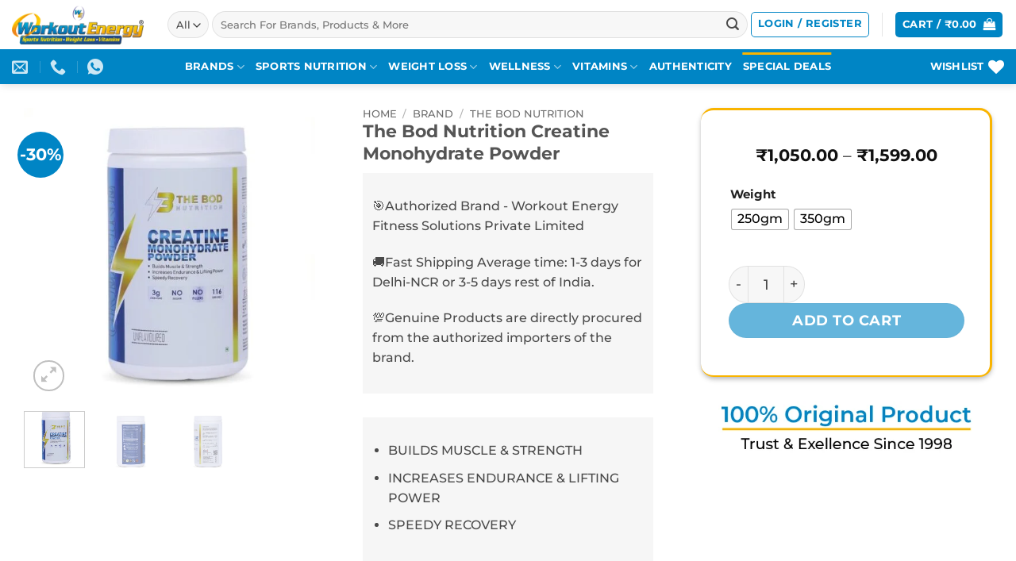

--- FILE ---
content_type: text/html; charset=UTF-8
request_url: https://workoutenergy.in/product/the-bod-nutrition-creatine-monohydrate-powder/
body_size: 76917
content:
<!DOCTYPE html>
<html lang="en-US" class="loading-site no-js">
<head>
	<meta charset="UTF-8" />
	<link rel="profile" href="http://gmpg.org/xfn/11" />
	<link rel="pingback" href="https://workoutenergy.in/xmlrpc.php" />

					<script>document.documentElement.className = document.documentElement.className + ' yes-js js_active js'</script>
			<script>(function(html){html.className = html.className.replace(/\bno-js\b/,'js')})(document.documentElement);</script>
<meta name='robots' content='index, follow, max-image-preview:large, max-snippet:-1, max-video-preview:-1' />
<meta name="viewport" content="width=device-width, initial-scale=1" /><script>window._wca = window._wca || [];</script>

	<!-- This site is optimized with the Yoast SEO plugin v26.7 - https://yoast.com/wordpress/plugins/seo/ -->
	<title>The Bod Nutrition Creatine Monohydrate Powder - Workout Energy Store</title>
	<link rel="canonical" href="https://workoutenergy.in/product/the-bod-nutrition-creatine-monohydrate-powder/" />
	<meta property="og:locale" content="en_US" />
	<meta property="og:type" content="article" />
	<meta property="og:title" content="The Bod Nutrition Creatine Monohydrate Powder - Workout Energy Store" />
	<meta property="og:description" content="BUILDS MUSCLE &amp; STRENGTH  INCREASES ENDURANCE &amp; LIFTING POWER  SPEEDY RECOVERY" />
	<meta property="og:url" content="https://workoutenergy.in/product/the-bod-nutrition-creatine-monohydrate-powder/" />
	<meta property="og:site_name" content="Workout Energy Store" />
	<meta property="article:modified_time" content="2025-10-16T07:59:20+00:00" />
	<meta property="og:image" content="https://workoutenergy.in/wp-content/uploads/2020/08/The-Bod-Creatine-Monohydrate-Powder.jpg" />
	<meta property="og:image:width" content="568" />
	<meta property="og:image:height" content="568" />
	<meta property="og:image:type" content="image/jpeg" />
	<meta name="twitter:card" content="summary_large_image" />
	<meta name="twitter:label1" content="Est. reading time" />
	<meta name="twitter:data1" content="1 minute" />
	<script type="application/ld+json" class="yoast-schema-graph">{"@context":"https://schema.org","@graph":[{"@type":"WebPage","@id":"https://workoutenergy.in/product/the-bod-nutrition-creatine-monohydrate-powder/","url":"https://workoutenergy.in/product/the-bod-nutrition-creatine-monohydrate-powder/","name":"The Bod Nutrition Creatine Monohydrate Powder - Workout Energy Store","isPartOf":{"@id":"https://workoutenergy.in/#website"},"primaryImageOfPage":{"@id":"https://workoutenergy.in/product/the-bod-nutrition-creatine-monohydrate-powder/#primaryimage"},"image":{"@id":"https://workoutenergy.in/product/the-bod-nutrition-creatine-monohydrate-powder/#primaryimage"},"thumbnailUrl":"https://workoutenergy.in/wp-content/uploads/2020/08/The-Bod-Creatine-Monohydrate-Powder.jpg","datePublished":"2020-08-03T14:50:15+00:00","dateModified":"2025-10-16T07:59:20+00:00","breadcrumb":{"@id":"https://workoutenergy.in/product/the-bod-nutrition-creatine-monohydrate-powder/#breadcrumb"},"inLanguage":"en-US","potentialAction":[{"@type":"ReadAction","target":["https://workoutenergy.in/product/the-bod-nutrition-creatine-monohydrate-powder/"]}]},{"@type":"ImageObject","inLanguage":"en-US","@id":"https://workoutenergy.in/product/the-bod-nutrition-creatine-monohydrate-powder/#primaryimage","url":"https://workoutenergy.in/wp-content/uploads/2020/08/The-Bod-Creatine-Monohydrate-Powder.jpg","contentUrl":"https://workoutenergy.in/wp-content/uploads/2020/08/The-Bod-Creatine-Monohydrate-Powder.jpg","width":568,"height":568},{"@type":"BreadcrumbList","@id":"https://workoutenergy.in/product/the-bod-nutrition-creatine-monohydrate-powder/#breadcrumb","itemListElement":[{"@type":"ListItem","position":1,"name":"Home","item":"https://workoutenergy.in/"},{"@type":"ListItem","position":2,"name":"Shop","item":"https://workoutenergy.in/shop/"},{"@type":"ListItem","position":3,"name":"The Bod Nutrition Creatine Monohydrate Powder"}]},{"@type":"WebSite","@id":"https://workoutenergy.in/#website","url":"https://workoutenergy.in/","name":"Workout Energy Store","description":"Nutrition for a healthy lifestyle","potentialAction":[{"@type":"SearchAction","target":{"@type":"EntryPoint","urlTemplate":"https://workoutenergy.in/?s={search_term_string}"},"query-input":{"@type":"PropertyValueSpecification","valueRequired":true,"valueName":"search_term_string"}}],"inLanguage":"en-US"}]}</script>
	<!-- / Yoast SEO plugin. -->


<link rel='dns-prefetch' href='//stats.wp.com' />
<link rel='dns-prefetch' href='//capi-automation.s3.us-east-2.amazonaws.com' />
<link rel='preconnect' href='//c0.wp.com' />
<link rel='prefetch' href='https://workoutenergy.in/wp-content/themes/flatsome/assets/js/flatsome.js?ver=22889b626eb7ec03b5a4' />
<link rel='prefetch' href='https://workoutenergy.in/wp-content/themes/flatsome/assets/js/chunk.slider.js?ver=3.20.0' />
<link rel='prefetch' href='https://workoutenergy.in/wp-content/themes/flatsome/assets/js/chunk.popups.js?ver=3.20.0' />
<link rel='prefetch' href='https://workoutenergy.in/wp-content/themes/flatsome/assets/js/chunk.tooltips.js?ver=3.20.0' />
<link rel='prefetch' href='https://workoutenergy.in/wp-content/themes/flatsome/assets/js/woocommerce.js?ver=1c9be63d628ff7c3ff4c' />
<link rel="alternate" type="application/rss+xml" title="Workout Energy Store &raquo; Feed" href="https://workoutenergy.in/feed/" />
<link rel="alternate" type="application/rss+xml" title="Workout Energy Store &raquo; Comments Feed" href="https://workoutenergy.in/comments/feed/" />
<link rel="alternate" type="application/rss+xml" title="Workout Energy Store &raquo; The Bod Nutrition Creatine Monohydrate Powder Comments Feed" href="https://workoutenergy.in/product/the-bod-nutrition-creatine-monohydrate-powder/feed/" />
<link rel="alternate" title="oEmbed (JSON)" type="application/json+oembed" href="https://workoutenergy.in/wp-json/oembed/1.0/embed?url=https%3A%2F%2Fworkoutenergy.in%2Fproduct%2Fthe-bod-nutrition-creatine-monohydrate-powder%2F" />
<link rel="alternate" title="oEmbed (XML)" type="text/xml+oembed" href="https://workoutenergy.in/wp-json/oembed/1.0/embed?url=https%3A%2F%2Fworkoutenergy.in%2Fproduct%2Fthe-bod-nutrition-creatine-monohydrate-powder%2F&#038;format=xml" />
<style id='wp-img-auto-sizes-contain-inline-css' type='text/css'>
img:is([sizes=auto i],[sizes^="auto," i]){contain-intrinsic-size:3000px 1500px}
/*# sourceURL=wp-img-auto-sizes-contain-inline-css */
</style>

<link rel='stylesheet' id='acfwf-wc-cart-block-integration-css' href='https://workoutenergy.in/wp-content/plugins/advanced-coupons-for-woocommerce-free/dist/assets/index-467dde24.css?ver=1766068114' type='text/css' media='all' />
<link rel='stylesheet' id='acfwf-wc-checkout-block-integration-css' href='https://workoutenergy.in/wp-content/plugins/advanced-coupons-for-woocommerce-free/dist/assets/index-2a7d8588.css?ver=1766068114' type='text/css' media='all' />
<style id='wp-emoji-styles-inline-css' type='text/css'>

	img.wp-smiley, img.emoji {
		display: inline !important;
		border: none !important;
		box-shadow: none !important;
		height: 1em !important;
		width: 1em !important;
		margin: 0 0.07em !important;
		vertical-align: -0.1em !important;
		background: none !important;
		padding: 0 !important;
	}
/*# sourceURL=wp-emoji-styles-inline-css */
</style>
<style id='wp-block-library-inline-css' type='text/css'>
:root{--wp-block-synced-color:#7a00df;--wp-block-synced-color--rgb:122,0,223;--wp-bound-block-color:var(--wp-block-synced-color);--wp-editor-canvas-background:#ddd;--wp-admin-theme-color:#007cba;--wp-admin-theme-color--rgb:0,124,186;--wp-admin-theme-color-darker-10:#006ba1;--wp-admin-theme-color-darker-10--rgb:0,107,160.5;--wp-admin-theme-color-darker-20:#005a87;--wp-admin-theme-color-darker-20--rgb:0,90,135;--wp-admin-border-width-focus:2px}@media (min-resolution:192dpi){:root{--wp-admin-border-width-focus:1.5px}}.wp-element-button{cursor:pointer}:root .has-very-light-gray-background-color{background-color:#eee}:root .has-very-dark-gray-background-color{background-color:#313131}:root .has-very-light-gray-color{color:#eee}:root .has-very-dark-gray-color{color:#313131}:root .has-vivid-green-cyan-to-vivid-cyan-blue-gradient-background{background:linear-gradient(135deg,#00d084,#0693e3)}:root .has-purple-crush-gradient-background{background:linear-gradient(135deg,#34e2e4,#4721fb 50%,#ab1dfe)}:root .has-hazy-dawn-gradient-background{background:linear-gradient(135deg,#faaca8,#dad0ec)}:root .has-subdued-olive-gradient-background{background:linear-gradient(135deg,#fafae1,#67a671)}:root .has-atomic-cream-gradient-background{background:linear-gradient(135deg,#fdd79a,#004a59)}:root .has-nightshade-gradient-background{background:linear-gradient(135deg,#330968,#31cdcf)}:root .has-midnight-gradient-background{background:linear-gradient(135deg,#020381,#2874fc)}:root{--wp--preset--font-size--normal:16px;--wp--preset--font-size--huge:42px}.has-regular-font-size{font-size:1em}.has-larger-font-size{font-size:2.625em}.has-normal-font-size{font-size:var(--wp--preset--font-size--normal)}.has-huge-font-size{font-size:var(--wp--preset--font-size--huge)}.has-text-align-center{text-align:center}.has-text-align-left{text-align:left}.has-text-align-right{text-align:right}.has-fit-text{white-space:nowrap!important}#end-resizable-editor-section{display:none}.aligncenter{clear:both}.items-justified-left{justify-content:flex-start}.items-justified-center{justify-content:center}.items-justified-right{justify-content:flex-end}.items-justified-space-between{justify-content:space-between}.screen-reader-text{border:0;clip-path:inset(50%);height:1px;margin:-1px;overflow:hidden;padding:0;position:absolute;width:1px;word-wrap:normal!important}.screen-reader-text:focus{background-color:#ddd;clip-path:none;color:#444;display:block;font-size:1em;height:auto;left:5px;line-height:normal;padding:15px 23px 14px;text-decoration:none;top:5px;width:auto;z-index:100000}html :where(.has-border-color){border-style:solid}html :where([style*=border-top-color]){border-top-style:solid}html :where([style*=border-right-color]){border-right-style:solid}html :where([style*=border-bottom-color]){border-bottom-style:solid}html :where([style*=border-left-color]){border-left-style:solid}html :where([style*=border-width]){border-style:solid}html :where([style*=border-top-width]){border-top-style:solid}html :where([style*=border-right-width]){border-right-style:solid}html :where([style*=border-bottom-width]){border-bottom-style:solid}html :where([style*=border-left-width]){border-left-style:solid}html :where(img[class*=wp-image-]){height:auto;max-width:100%}:where(figure){margin:0 0 1em}html :where(.is-position-sticky){--wp-admin--admin-bar--position-offset:var(--wp-admin--admin-bar--height,0px)}@media screen and (max-width:600px){html :where(.is-position-sticky){--wp-admin--admin-bar--position-offset:0px}}

/*# sourceURL=wp-block-library-inline-css */
</style><link rel='stylesheet' id='wc-blocks-style-css' href='https://c0.wp.com/p/woocommerce/10.4.3/assets/client/blocks/wc-blocks.css' type='text/css' media='all' />
<link rel='stylesheet' id='jquery-selectBox-css' href='https://workoutenergy.in/wp-content/plugins/yith-woocommerce-wishlist/assets/css/jquery.selectBox.css?ver=1.2.0' type='text/css' media='all' />
<link rel='stylesheet' id='woocommerce_prettyPhoto_css-css' href='//workoutenergy.in/wp-content/plugins/woocommerce/assets/css/prettyPhoto.css?ver=3.1.6' type='text/css' media='all' />
<link rel='stylesheet' id='yith-wcwl-main-css' href='https://workoutenergy.in/wp-content/plugins/yith-woocommerce-wishlist/assets/css/style.css?ver=4.11.0' type='text/css' media='all' />
<style id='yith-wcwl-main-inline-css' type='text/css'>
 :root { --rounded-corners-radius: 16px; --add-to-cart-rounded-corners-radius: 16px; --color-headers-background: #F4F4F4; --feedback-duration: 3s } 
 :root { --rounded-corners-radius: 16px; --add-to-cart-rounded-corners-radius: 16px; --color-headers-background: #F4F4F4; --feedback-duration: 3s } 
 :root { --rounded-corners-radius: 16px; --add-to-cart-rounded-corners-radius: 16px; --color-headers-background: #F4F4F4; --feedback-duration: 3s } 
 :root { --rounded-corners-radius: 16px; --add-to-cart-rounded-corners-radius: 16px; --color-headers-background: #F4F4F4; --feedback-duration: 3s } 
 :root { --rounded-corners-radius: 16px; --add-to-cart-rounded-corners-radius: 16px; --color-headers-background: #F4F4F4; --feedback-duration: 3s } 
/*# sourceURL=yith-wcwl-main-inline-css */
</style>
<style id='global-styles-inline-css' type='text/css'>
:root{--wp--preset--aspect-ratio--square: 1;--wp--preset--aspect-ratio--4-3: 4/3;--wp--preset--aspect-ratio--3-4: 3/4;--wp--preset--aspect-ratio--3-2: 3/2;--wp--preset--aspect-ratio--2-3: 2/3;--wp--preset--aspect-ratio--16-9: 16/9;--wp--preset--aspect-ratio--9-16: 9/16;--wp--preset--color--black: #000000;--wp--preset--color--cyan-bluish-gray: #abb8c3;--wp--preset--color--white: #ffffff;--wp--preset--color--pale-pink: #f78da7;--wp--preset--color--vivid-red: #cf2e2e;--wp--preset--color--luminous-vivid-orange: #ff6900;--wp--preset--color--luminous-vivid-amber: #fcb900;--wp--preset--color--light-green-cyan: #7bdcb5;--wp--preset--color--vivid-green-cyan: #00d084;--wp--preset--color--pale-cyan-blue: #8ed1fc;--wp--preset--color--vivid-cyan-blue: #0693e3;--wp--preset--color--vivid-purple: #9b51e0;--wp--preset--color--primary: #f9b400;--wp--preset--color--secondary: #C05530;--wp--preset--color--success: #627D47;--wp--preset--color--alert: #b20000;--wp--preset--gradient--vivid-cyan-blue-to-vivid-purple: linear-gradient(135deg,rgb(6,147,227) 0%,rgb(155,81,224) 100%);--wp--preset--gradient--light-green-cyan-to-vivid-green-cyan: linear-gradient(135deg,rgb(122,220,180) 0%,rgb(0,208,130) 100%);--wp--preset--gradient--luminous-vivid-amber-to-luminous-vivid-orange: linear-gradient(135deg,rgb(252,185,0) 0%,rgb(255,105,0) 100%);--wp--preset--gradient--luminous-vivid-orange-to-vivid-red: linear-gradient(135deg,rgb(255,105,0) 0%,rgb(207,46,46) 100%);--wp--preset--gradient--very-light-gray-to-cyan-bluish-gray: linear-gradient(135deg,rgb(238,238,238) 0%,rgb(169,184,195) 100%);--wp--preset--gradient--cool-to-warm-spectrum: linear-gradient(135deg,rgb(74,234,220) 0%,rgb(151,120,209) 20%,rgb(207,42,186) 40%,rgb(238,44,130) 60%,rgb(251,105,98) 80%,rgb(254,248,76) 100%);--wp--preset--gradient--blush-light-purple: linear-gradient(135deg,rgb(255,206,236) 0%,rgb(152,150,240) 100%);--wp--preset--gradient--blush-bordeaux: linear-gradient(135deg,rgb(254,205,165) 0%,rgb(254,45,45) 50%,rgb(107,0,62) 100%);--wp--preset--gradient--luminous-dusk: linear-gradient(135deg,rgb(255,203,112) 0%,rgb(199,81,192) 50%,rgb(65,88,208) 100%);--wp--preset--gradient--pale-ocean: linear-gradient(135deg,rgb(255,245,203) 0%,rgb(182,227,212) 50%,rgb(51,167,181) 100%);--wp--preset--gradient--electric-grass: linear-gradient(135deg,rgb(202,248,128) 0%,rgb(113,206,126) 100%);--wp--preset--gradient--midnight: linear-gradient(135deg,rgb(2,3,129) 0%,rgb(40,116,252) 100%);--wp--preset--font-size--small: 13px;--wp--preset--font-size--medium: 20px;--wp--preset--font-size--large: 36px;--wp--preset--font-size--x-large: 42px;--wp--preset--spacing--20: 0.44rem;--wp--preset--spacing--30: 0.67rem;--wp--preset--spacing--40: 1rem;--wp--preset--spacing--50: 1.5rem;--wp--preset--spacing--60: 2.25rem;--wp--preset--spacing--70: 3.38rem;--wp--preset--spacing--80: 5.06rem;--wp--preset--shadow--natural: 6px 6px 9px rgba(0, 0, 0, 0.2);--wp--preset--shadow--deep: 12px 12px 50px rgba(0, 0, 0, 0.4);--wp--preset--shadow--sharp: 6px 6px 0px rgba(0, 0, 0, 0.2);--wp--preset--shadow--outlined: 6px 6px 0px -3px rgb(255, 255, 255), 6px 6px rgb(0, 0, 0);--wp--preset--shadow--crisp: 6px 6px 0px rgb(0, 0, 0);}:where(body) { margin: 0; }.wp-site-blocks > .alignleft { float: left; margin-right: 2em; }.wp-site-blocks > .alignright { float: right; margin-left: 2em; }.wp-site-blocks > .aligncenter { justify-content: center; margin-left: auto; margin-right: auto; }:where(.is-layout-flex){gap: 0.5em;}:where(.is-layout-grid){gap: 0.5em;}.is-layout-flow > .alignleft{float: left;margin-inline-start: 0;margin-inline-end: 2em;}.is-layout-flow > .alignright{float: right;margin-inline-start: 2em;margin-inline-end: 0;}.is-layout-flow > .aligncenter{margin-left: auto !important;margin-right: auto !important;}.is-layout-constrained > .alignleft{float: left;margin-inline-start: 0;margin-inline-end: 2em;}.is-layout-constrained > .alignright{float: right;margin-inline-start: 2em;margin-inline-end: 0;}.is-layout-constrained > .aligncenter{margin-left: auto !important;margin-right: auto !important;}.is-layout-constrained > :where(:not(.alignleft):not(.alignright):not(.alignfull)){margin-left: auto !important;margin-right: auto !important;}body .is-layout-flex{display: flex;}.is-layout-flex{flex-wrap: wrap;align-items: center;}.is-layout-flex > :is(*, div){margin: 0;}body .is-layout-grid{display: grid;}.is-layout-grid > :is(*, div){margin: 0;}body{padding-top: 0px;padding-right: 0px;padding-bottom: 0px;padding-left: 0px;}a:where(:not(.wp-element-button)){text-decoration: none;}:root :where(.wp-element-button, .wp-block-button__link){background-color: #32373c;border-width: 0;color: #fff;font-family: inherit;font-size: inherit;font-style: inherit;font-weight: inherit;letter-spacing: inherit;line-height: inherit;padding-top: calc(0.667em + 2px);padding-right: calc(1.333em + 2px);padding-bottom: calc(0.667em + 2px);padding-left: calc(1.333em + 2px);text-decoration: none;text-transform: inherit;}.has-black-color{color: var(--wp--preset--color--black) !important;}.has-cyan-bluish-gray-color{color: var(--wp--preset--color--cyan-bluish-gray) !important;}.has-white-color{color: var(--wp--preset--color--white) !important;}.has-pale-pink-color{color: var(--wp--preset--color--pale-pink) !important;}.has-vivid-red-color{color: var(--wp--preset--color--vivid-red) !important;}.has-luminous-vivid-orange-color{color: var(--wp--preset--color--luminous-vivid-orange) !important;}.has-luminous-vivid-amber-color{color: var(--wp--preset--color--luminous-vivid-amber) !important;}.has-light-green-cyan-color{color: var(--wp--preset--color--light-green-cyan) !important;}.has-vivid-green-cyan-color{color: var(--wp--preset--color--vivid-green-cyan) !important;}.has-pale-cyan-blue-color{color: var(--wp--preset--color--pale-cyan-blue) !important;}.has-vivid-cyan-blue-color{color: var(--wp--preset--color--vivid-cyan-blue) !important;}.has-vivid-purple-color{color: var(--wp--preset--color--vivid-purple) !important;}.has-primary-color{color: var(--wp--preset--color--primary) !important;}.has-secondary-color{color: var(--wp--preset--color--secondary) !important;}.has-success-color{color: var(--wp--preset--color--success) !important;}.has-alert-color{color: var(--wp--preset--color--alert) !important;}.has-black-background-color{background-color: var(--wp--preset--color--black) !important;}.has-cyan-bluish-gray-background-color{background-color: var(--wp--preset--color--cyan-bluish-gray) !important;}.has-white-background-color{background-color: var(--wp--preset--color--white) !important;}.has-pale-pink-background-color{background-color: var(--wp--preset--color--pale-pink) !important;}.has-vivid-red-background-color{background-color: var(--wp--preset--color--vivid-red) !important;}.has-luminous-vivid-orange-background-color{background-color: var(--wp--preset--color--luminous-vivid-orange) !important;}.has-luminous-vivid-amber-background-color{background-color: var(--wp--preset--color--luminous-vivid-amber) !important;}.has-light-green-cyan-background-color{background-color: var(--wp--preset--color--light-green-cyan) !important;}.has-vivid-green-cyan-background-color{background-color: var(--wp--preset--color--vivid-green-cyan) !important;}.has-pale-cyan-blue-background-color{background-color: var(--wp--preset--color--pale-cyan-blue) !important;}.has-vivid-cyan-blue-background-color{background-color: var(--wp--preset--color--vivid-cyan-blue) !important;}.has-vivid-purple-background-color{background-color: var(--wp--preset--color--vivid-purple) !important;}.has-primary-background-color{background-color: var(--wp--preset--color--primary) !important;}.has-secondary-background-color{background-color: var(--wp--preset--color--secondary) !important;}.has-success-background-color{background-color: var(--wp--preset--color--success) !important;}.has-alert-background-color{background-color: var(--wp--preset--color--alert) !important;}.has-black-border-color{border-color: var(--wp--preset--color--black) !important;}.has-cyan-bluish-gray-border-color{border-color: var(--wp--preset--color--cyan-bluish-gray) !important;}.has-white-border-color{border-color: var(--wp--preset--color--white) !important;}.has-pale-pink-border-color{border-color: var(--wp--preset--color--pale-pink) !important;}.has-vivid-red-border-color{border-color: var(--wp--preset--color--vivid-red) !important;}.has-luminous-vivid-orange-border-color{border-color: var(--wp--preset--color--luminous-vivid-orange) !important;}.has-luminous-vivid-amber-border-color{border-color: var(--wp--preset--color--luminous-vivid-amber) !important;}.has-light-green-cyan-border-color{border-color: var(--wp--preset--color--light-green-cyan) !important;}.has-vivid-green-cyan-border-color{border-color: var(--wp--preset--color--vivid-green-cyan) !important;}.has-pale-cyan-blue-border-color{border-color: var(--wp--preset--color--pale-cyan-blue) !important;}.has-vivid-cyan-blue-border-color{border-color: var(--wp--preset--color--vivid-cyan-blue) !important;}.has-vivid-purple-border-color{border-color: var(--wp--preset--color--vivid-purple) !important;}.has-primary-border-color{border-color: var(--wp--preset--color--primary) !important;}.has-secondary-border-color{border-color: var(--wp--preset--color--secondary) !important;}.has-success-border-color{border-color: var(--wp--preset--color--success) !important;}.has-alert-border-color{border-color: var(--wp--preset--color--alert) !important;}.has-vivid-cyan-blue-to-vivid-purple-gradient-background{background: var(--wp--preset--gradient--vivid-cyan-blue-to-vivid-purple) !important;}.has-light-green-cyan-to-vivid-green-cyan-gradient-background{background: var(--wp--preset--gradient--light-green-cyan-to-vivid-green-cyan) !important;}.has-luminous-vivid-amber-to-luminous-vivid-orange-gradient-background{background: var(--wp--preset--gradient--luminous-vivid-amber-to-luminous-vivid-orange) !important;}.has-luminous-vivid-orange-to-vivid-red-gradient-background{background: var(--wp--preset--gradient--luminous-vivid-orange-to-vivid-red) !important;}.has-very-light-gray-to-cyan-bluish-gray-gradient-background{background: var(--wp--preset--gradient--very-light-gray-to-cyan-bluish-gray) !important;}.has-cool-to-warm-spectrum-gradient-background{background: var(--wp--preset--gradient--cool-to-warm-spectrum) !important;}.has-blush-light-purple-gradient-background{background: var(--wp--preset--gradient--blush-light-purple) !important;}.has-blush-bordeaux-gradient-background{background: var(--wp--preset--gradient--blush-bordeaux) !important;}.has-luminous-dusk-gradient-background{background: var(--wp--preset--gradient--luminous-dusk) !important;}.has-pale-ocean-gradient-background{background: var(--wp--preset--gradient--pale-ocean) !important;}.has-electric-grass-gradient-background{background: var(--wp--preset--gradient--electric-grass) !important;}.has-midnight-gradient-background{background: var(--wp--preset--gradient--midnight) !important;}.has-small-font-size{font-size: var(--wp--preset--font-size--small) !important;}.has-medium-font-size{font-size: var(--wp--preset--font-size--medium) !important;}.has-large-font-size{font-size: var(--wp--preset--font-size--large) !important;}.has-x-large-font-size{font-size: var(--wp--preset--font-size--x-large) !important;}
/*# sourceURL=global-styles-inline-css */
</style>

<link rel='stylesheet' id='buy-one-get-one-free-woocommerce-css' href='https://workoutenergy.in/wp-content/plugins/buy-one-get-one-free/public/css/buy-one-get-one-free-woocommerce-public.css?ver=1.11.7' type='text/css' media='all' />
<link rel='stylesheet' id='contact-form-7-css' href='https://workoutenergy.in/wp-content/plugins/contact-form-7/includes/css/styles.css?ver=6.1.4' type='text/css' media='all' />
<link rel='stylesheet' id='photoswipe-css' href='https://c0.wp.com/p/woocommerce/10.4.3/assets/css/photoswipe/photoswipe.min.css' type='text/css' media='all' />
<link rel='stylesheet' id='photoswipe-default-skin-css' href='https://c0.wp.com/p/woocommerce/10.4.3/assets/css/photoswipe/default-skin/default-skin.min.css' type='text/css' media='all' />
<style id='woocommerce-inline-inline-css' type='text/css'>
.woocommerce form .form-row .required { visibility: visible; }
/*# sourceURL=woocommerce-inline-inline-css */
</style>
<link rel='stylesheet' id='woo-variation-swatches-css' href='https://workoutenergy.in/wp-content/plugins/woo-variation-swatches/assets/css/frontend.min.css?ver=1755096142' type='text/css' media='all' />
<style id='woo-variation-swatches-inline-css' type='text/css'>
:root {
--wvs-tick:url("data:image/svg+xml;utf8,%3Csvg filter='drop-shadow(0px 0px 2px rgb(0 0 0 / .8))' xmlns='http://www.w3.org/2000/svg'  viewBox='0 0 30 30'%3E%3Cpath fill='none' stroke='%23ffffff' stroke-linecap='round' stroke-linejoin='round' stroke-width='4' d='M4 16L11 23 27 7'/%3E%3C/svg%3E");

--wvs-cross:url("data:image/svg+xml;utf8,%3Csvg filter='drop-shadow(0px 0px 5px rgb(255 255 255 / .6))' xmlns='http://www.w3.org/2000/svg' width='72px' height='72px' viewBox='0 0 24 24'%3E%3Cpath fill='none' stroke='%23ff0000' stroke-linecap='round' stroke-width='0.6' d='M5 5L19 19M19 5L5 19'/%3E%3C/svg%3E");
--wvs-single-product-item-width:25px;
--wvs-single-product-item-height:25px;
--wvs-single-product-item-font-size:16px}
/*# sourceURL=woo-variation-swatches-inline-css */
</style>
<link rel='stylesheet' id='flatsome-woocommerce-wishlist-css' href='https://workoutenergy.in/wp-content/themes/flatsome/inc/integrations/wc-yith-wishlist/wishlist.css?ver=3.20.0' type='text/css' media='all' />
<link rel='stylesheet' id='flatsome-main-css' href='https://workoutenergy.in/wp-content/themes/flatsome/assets/css/flatsome.css?ver=3.20.0' type='text/css' media='all' />
<style id='flatsome-main-inline-css' type='text/css'>
@font-face {
				font-family: "fl-icons";
				font-display: block;
				src: url(https://workoutenergy.in/wp-content/themes/flatsome/assets/css/icons/fl-icons.eot?v=3.20.0);
				src:
					url(https://workoutenergy.in/wp-content/themes/flatsome/assets/css/icons/fl-icons.eot#iefix?v=3.20.0) format("embedded-opentype"),
					url(https://workoutenergy.in/wp-content/themes/flatsome/assets/css/icons/fl-icons.woff2?v=3.20.0) format("woff2"),
					url(https://workoutenergy.in/wp-content/themes/flatsome/assets/css/icons/fl-icons.ttf?v=3.20.0) format("truetype"),
					url(https://workoutenergy.in/wp-content/themes/flatsome/assets/css/icons/fl-icons.woff?v=3.20.0) format("woff"),
					url(https://workoutenergy.in/wp-content/themes/flatsome/assets/css/icons/fl-icons.svg?v=3.20.0#fl-icons) format("svg");
			}
/*# sourceURL=flatsome-main-inline-css */
</style>
<link rel='stylesheet' id='flatsome-shop-css' href='https://workoutenergy.in/wp-content/themes/flatsome/assets/css/flatsome-shop.css?ver=3.20.0' type='text/css' media='all' />
<link rel='stylesheet' id='flatsome-style-css' href='https://workoutenergy.in/wp-content/themes/flatsome/style.css?ver=3.20.0' type='text/css' media='all' />
<script type="text/javascript">
            window._nslDOMReady = (function () {
                const executedCallbacks = new Set();
            
                return function (callback) {
                    /**
                    * Third parties might dispatch DOMContentLoaded events, so we need to ensure that we only run our callback once!
                    */
                    if (executedCallbacks.has(callback)) return;
            
                    const wrappedCallback = function () {
                        if (executedCallbacks.has(callback)) return;
                        executedCallbacks.add(callback);
                        callback();
                    };
            
                    if (document.readyState === "complete" || document.readyState === "interactive") {
                        wrappedCallback();
                    } else {
                        document.addEventListener("DOMContentLoaded", wrappedCallback);
                    }
                };
            })();
        </script><script src="https://c0.wp.com/c/6.9/wp-includes/js/jquery/jquery.min.js" id="jquery-core-js"></script>
<script src="https://c0.wp.com/c/6.9/wp-includes/js/jquery/jquery-migrate.min.js" id="jquery-migrate-js"></script>
<script src="https://workoutenergy.in/wp-content/plugins/buy-one-get-one-free/public/js/buy-one-get-one-free-woocommerce-public.js?ver=1.11.7" id="buy-one-get-one-free-woocommerce-js"></script>
<script src="https://c0.wp.com/p/woocommerce/10.4.3/assets/js/jquery-blockui/jquery.blockUI.min.js" id="wc-jquery-blockui-js" data-wp-strategy="defer"></script>
<script id="wc-add-to-cart-js-extra">
var wc_add_to_cart_params = {"ajax_url":"/wp-admin/admin-ajax.php","wc_ajax_url":"/?wc-ajax=%%endpoint%%","i18n_view_cart":"View cart","cart_url":"https://workoutenergy.in/cart/","is_cart":"","cart_redirect_after_add":"no"};
//# sourceURL=wc-add-to-cart-js-extra
</script>
<script src="https://c0.wp.com/p/woocommerce/10.4.3/assets/js/frontend/add-to-cart.min.js" id="wc-add-to-cart-js" defer data-wp-strategy="defer"></script>
<script src="https://c0.wp.com/p/woocommerce/10.4.3/assets/js/photoswipe/photoswipe.min.js" id="wc-photoswipe-js" defer data-wp-strategy="defer"></script>
<script src="https://c0.wp.com/p/woocommerce/10.4.3/assets/js/photoswipe/photoswipe-ui-default.min.js" id="wc-photoswipe-ui-default-js" defer data-wp-strategy="defer"></script>
<script id="wc-single-product-js-extra">
var wc_single_product_params = {"i18n_required_rating_text":"Please select a rating","i18n_rating_options":["1 of 5 stars","2 of 5 stars","3 of 5 stars","4 of 5 stars","5 of 5 stars"],"i18n_product_gallery_trigger_text":"View full-screen image gallery","review_rating_required":"yes","flexslider":{"rtl":false,"animation":"slide","smoothHeight":true,"directionNav":false,"controlNav":"thumbnails","slideshow":false,"animationSpeed":500,"animationLoop":false,"allowOneSlide":false},"zoom_enabled":"","zoom_options":[],"photoswipe_enabled":"1","photoswipe_options":{"shareEl":false,"closeOnScroll":false,"history":false,"hideAnimationDuration":0,"showAnimationDuration":0},"flexslider_enabled":""};
//# sourceURL=wc-single-product-js-extra
</script>
<script src="https://c0.wp.com/p/woocommerce/10.4.3/assets/js/frontend/single-product.min.js" id="wc-single-product-js" defer data-wp-strategy="defer"></script>
<script src="https://c0.wp.com/p/woocommerce/10.4.3/assets/js/js-cookie/js.cookie.min.js" id="wc-js-cookie-js" data-wp-strategy="defer"></script>
<script src="https://stats.wp.com/s-202603.js" id="woocommerce-analytics-js" defer data-wp-strategy="defer"></script>
<link rel="https://api.w.org/" href="https://workoutenergy.in/wp-json/" /><link rel="alternate" title="JSON" type="application/json" href="https://workoutenergy.in/wp-json/wp/v2/product/2999" /><link rel="EditURI" type="application/rsd+xml" title="RSD" href="https://workoutenergy.in/xmlrpc.php?rsd" />
<meta name="generator" content="WordPress 6.9" />
<meta name="generator" content="WooCommerce 10.4.3" />
<link rel='shortlink' href='https://workoutenergy.in/?p=2999' />
<meta name="generator" content="Advanced Coupons for WooCommerce Free v4.7.1" /><!-- Google Tag Manager -->
<script>(function(w,d,s,l,i){w[l]=w[l]||[];w[l].push({'gtm.start':
new Date().getTime(),event:'gtm.js'});var f=d.getElementsByTagName(s)[0],
j=d.createElement(s),dl=l!='dataLayer'?'&l='+l:'';j.async=true;j.src=
'https://www.googletagmanager.com/gtm.js?id='+i+dl;f.parentNode.insertBefore(j,f);
})(window,document,'script','dataLayer','GTM-WMMWP9KP');</script>
<!-- End Google Tag Manager -->
	<style>img#wpstats{display:none}</style>
		<!-- Google site verification - Google for WooCommerce -->
<meta name="google-site-verification" content="mTiJWwiq5cd6Fq0fFMHh9JRrgMiGPUD7JRZ6k5IJaIw" />
	<noscript><style>.woocommerce-product-gallery{ opacity: 1 !important; }</style></noscript>
	
<!-- Meta Pixel Code -->
<script type='text/javascript'>
!function(f,b,e,v,n,t,s){if(f.fbq)return;n=f.fbq=function(){n.callMethod?
n.callMethod.apply(n,arguments):n.queue.push(arguments)};if(!f._fbq)f._fbq=n;
n.push=n;n.loaded=!0;n.version='2.0';n.queue=[];t=b.createElement(e);t.async=!0;
t.src=v;s=b.getElementsByTagName(e)[0];s.parentNode.insertBefore(t,s)}(window,
document,'script','https://connect.facebook.net/en_US/fbevents.js?v=next');
</script>
<!-- End Meta Pixel Code -->

      <script type='text/javascript'>
        var url = window.location.origin + '?ob=open-bridge';
        fbq('set', 'openbridge', '619853798945338', url);
      </script>
    <script type='text/javascript'>fbq('init', '619853798945338', {}, {
    "agent": "wordpress-6.9-3.0.14"
})</script><script type='text/javascript'>
    fbq('track', 'PageView', []);
  </script>
<!-- Meta Pixel Code -->
<noscript>
<img height="1" width="1" style="display:none" alt="fbpx"
src="https://www.facebook.com/tr?id=619853798945338&ev=PageView&noscript=1" />
</noscript>
<!-- End Meta Pixel Code -->
			<script  type="text/javascript">
				!function(f,b,e,v,n,t,s){if(f.fbq)return;n=f.fbq=function(){n.callMethod?
					n.callMethod.apply(n,arguments):n.queue.push(arguments)};if(!f._fbq)f._fbq=n;
					n.push=n;n.loaded=!0;n.version='2.0';n.queue=[];t=b.createElement(e);t.async=!0;
					t.src=v;s=b.getElementsByTagName(e)[0];s.parentNode.insertBefore(t,s)}(window,
					document,'script','https://connect.facebook.net/en_US/fbevents.js');
			</script>
			<!-- WooCommerce Facebook Integration Begin -->
			<script  type="text/javascript">

				fbq('init', '619853798945338', {}, {
    "agent": "woocommerce_0-10.4.3-3.5.15"
});

				document.addEventListener( 'DOMContentLoaded', function() {
					// Insert placeholder for events injected when a product is added to the cart through AJAX.
					document.body.insertAdjacentHTML( 'beforeend', '<div class=\"wc-facebook-pixel-event-placeholder\"></div>' );
				}, false );

			</script>
			<!-- WooCommerce Facebook Integration End -->
			<link rel="modulepreload" href="https://workoutenergy.in/wp-content/plugins/advanced-coupons-for-woocommerce-free/dist/common/NoticesPlugin.12346420.js"  /><link rel="modulepreload" href="https://workoutenergy.in/wp-content/plugins/advanced-coupons-for-woocommerce-free/dist/common/sanitize.7727159a.js"  /><link rel="modulepreload" href="https://workoutenergy.in/wp-content/plugins/advanced-coupons-for-woocommerce-free/dist/common/NoticesPlugin.12346420.js"  /><link rel="modulepreload" href="https://workoutenergy.in/wp-content/plugins/advanced-coupons-for-woocommerce-free/dist/common/sanitize.7727159a.js"  /><link rel="icon" href="https://workoutenergy.in/wp-content/uploads/2020/06/cropped-Workout-energy-fav-icon-32x32.png" sizes="32x32" />
<link rel="icon" href="https://workoutenergy.in/wp-content/uploads/2020/06/cropped-Workout-energy-fav-icon-192x192.png" sizes="192x192" />
<link rel="apple-touch-icon" href="https://workoutenergy.in/wp-content/uploads/2020/06/cropped-Workout-energy-fav-icon-180x180.png" />
<meta name="msapplication-TileImage" content="https://workoutenergy.in/wp-content/uploads/2020/06/cropped-Workout-energy-fav-icon-270x270.png" />
<style type="text/css">div.nsl-container[data-align="left"] {
    text-align: left;
}

div.nsl-container[data-align="center"] {
    text-align: center;
}

div.nsl-container[data-align="right"] {
    text-align: right;
}


div.nsl-container div.nsl-container-buttons a[data-plugin="nsl"] {
    text-decoration: none;
    box-shadow: none;
    border: 0;
}

div.nsl-container .nsl-container-buttons {
    display: flex;
    padding: 5px 0;
}

div.nsl-container.nsl-container-block .nsl-container-buttons {
    display: inline-grid;
    grid-template-columns: minmax(145px, auto);
}

div.nsl-container-block-fullwidth .nsl-container-buttons {
    flex-flow: column;
    align-items: center;
}

div.nsl-container-block-fullwidth .nsl-container-buttons a,
div.nsl-container-block .nsl-container-buttons a {
    flex: 1 1 auto;
    display: block;
    margin: 5px 0;
    width: 100%;
}

div.nsl-container-inline {
    margin: -5px;
    text-align: left;
}

div.nsl-container-inline .nsl-container-buttons {
    justify-content: center;
    flex-wrap: wrap;
}

div.nsl-container-inline .nsl-container-buttons a {
    margin: 5px;
    display: inline-block;
}

div.nsl-container-grid .nsl-container-buttons {
    flex-flow: row;
    align-items: center;
    flex-wrap: wrap;
}

div.nsl-container-grid .nsl-container-buttons a {
    flex: 1 1 auto;
    display: block;
    margin: 5px;
    max-width: 280px;
    width: 100%;
}

@media only screen and (min-width: 650px) {
    div.nsl-container-grid .nsl-container-buttons a {
        width: auto;
    }
}

div.nsl-container .nsl-button {
    cursor: pointer;
    vertical-align: top;
    border-radius: 4px;
}

div.nsl-container .nsl-button-default {
    color: #fff;
    display: flex;
}

div.nsl-container .nsl-button-icon {
    display: inline-block;
}

div.nsl-container .nsl-button-svg-container {
    flex: 0 0 auto;
    padding: 8px;
    display: flex;
    align-items: center;
}

div.nsl-container svg {
    height: 24px;
    width: 24px;
    vertical-align: top;
}

div.nsl-container .nsl-button-default div.nsl-button-label-container {
    margin: 0 24px 0 12px;
    padding: 10px 0;
    font-family: Helvetica, Arial, sans-serif;
    font-size: 16px;
    line-height: 20px;
    letter-spacing: .25px;
    overflow: hidden;
    text-align: center;
    text-overflow: clip;
    white-space: nowrap;
    flex: 1 1 auto;
    -webkit-font-smoothing: antialiased;
    -moz-osx-font-smoothing: grayscale;
    text-transform: none;
    display: inline-block;
}

div.nsl-container .nsl-button-google[data-skin="light"] {
    box-shadow: inset 0 0 0 1px #747775;
    color: #1f1f1f;
}

div.nsl-container .nsl-button-google[data-skin="dark"] {
    box-shadow: inset 0 0 0 1px #8E918F;
    color: #E3E3E3;
}

div.nsl-container .nsl-button-google[data-skin="neutral"] {
    color: #1F1F1F;
}

div.nsl-container .nsl-button-google div.nsl-button-label-container {
    font-family: "Roboto Medium", Roboto, Helvetica, Arial, sans-serif;
}

div.nsl-container .nsl-button-apple .nsl-button-svg-container {
    padding: 0 6px;
}

div.nsl-container .nsl-button-apple .nsl-button-svg-container svg {
    height: 40px;
    width: auto;
}

div.nsl-container .nsl-button-apple[data-skin="light"] {
    color: #000;
    box-shadow: 0 0 0 1px #000;
}

div.nsl-container .nsl-button-facebook[data-skin="white"] {
    color: #000;
    box-shadow: inset 0 0 0 1px #000;
}

div.nsl-container .nsl-button-facebook[data-skin="light"] {
    color: #1877F2;
    box-shadow: inset 0 0 0 1px #1877F2;
}

div.nsl-container .nsl-button-spotify[data-skin="white"] {
    color: #191414;
    box-shadow: inset 0 0 0 1px #191414;
}

div.nsl-container .nsl-button-apple div.nsl-button-label-container {
    font-size: 17px;
    font-family: -apple-system, BlinkMacSystemFont, "Segoe UI", Roboto, Helvetica, Arial, sans-serif, "Apple Color Emoji", "Segoe UI Emoji", "Segoe UI Symbol";
}

div.nsl-container .nsl-button-slack div.nsl-button-label-container {
    font-size: 17px;
    font-family: -apple-system, BlinkMacSystemFont, "Segoe UI", Roboto, Helvetica, Arial, sans-serif, "Apple Color Emoji", "Segoe UI Emoji", "Segoe UI Symbol";
}

div.nsl-container .nsl-button-slack[data-skin="light"] {
    color: #000000;
    box-shadow: inset 0 0 0 1px #DDDDDD;
}

div.nsl-container .nsl-button-tiktok[data-skin="light"] {
    color: #161823;
    box-shadow: 0 0 0 1px rgba(22, 24, 35, 0.12);
}


div.nsl-container .nsl-button-kakao {
    color: rgba(0, 0, 0, 0.85);
}

.nsl-clear {
    clear: both;
}

.nsl-container {
    clear: both;
}

.nsl-disabled-provider .nsl-button {
    filter: grayscale(1);
    opacity: 0.8;
}

/*Button align start*/

div.nsl-container-inline[data-align="left"] .nsl-container-buttons {
    justify-content: flex-start;
}

div.nsl-container-inline[data-align="center"] .nsl-container-buttons {
    justify-content: center;
}

div.nsl-container-inline[data-align="right"] .nsl-container-buttons {
    justify-content: flex-end;
}


div.nsl-container-grid[data-align="left"] .nsl-container-buttons {
    justify-content: flex-start;
}

div.nsl-container-grid[data-align="center"] .nsl-container-buttons {
    justify-content: center;
}

div.nsl-container-grid[data-align="right"] .nsl-container-buttons {
    justify-content: flex-end;
}

div.nsl-container-grid[data-align="space-around"] .nsl-container-buttons {
    justify-content: space-around;
}

div.nsl-container-grid[data-align="space-between"] .nsl-container-buttons {
    justify-content: space-between;
}

/* Button align end*/

/* Redirect */

#nsl-redirect-overlay {
    display: flex;
    flex-direction: column;
    justify-content: center;
    align-items: center;
    position: fixed;
    z-index: 1000000;
    left: 0;
    top: 0;
    width: 100%;
    height: 100%;
    backdrop-filter: blur(1px);
    background-color: RGBA(0, 0, 0, .32);;
}

#nsl-redirect-overlay-container {
    display: flex;
    flex-direction: column;
    justify-content: center;
    align-items: center;
    background-color: white;
    padding: 30px;
    border-radius: 10px;
}

#nsl-redirect-overlay-spinner {
    content: '';
    display: block;
    margin: 20px;
    border: 9px solid RGBA(0, 0, 0, .6);
    border-top: 9px solid #fff;
    border-radius: 50%;
    box-shadow: inset 0 0 0 1px RGBA(0, 0, 0, .6), 0 0 0 1px RGBA(0, 0, 0, .6);
    width: 40px;
    height: 40px;
    animation: nsl-loader-spin 2s linear infinite;
}

@keyframes nsl-loader-spin {
    0% {
        transform: rotate(0deg)
    }
    to {
        transform: rotate(360deg)
    }
}

#nsl-redirect-overlay-title {
    font-family: -apple-system, BlinkMacSystemFont, "Segoe UI", Roboto, Oxygen-Sans, Ubuntu, Cantarell, "Helvetica Neue", sans-serif;
    font-size: 18px;
    font-weight: bold;
    color: #3C434A;
}

#nsl-redirect-overlay-text {
    font-family: -apple-system, BlinkMacSystemFont, "Segoe UI", Roboto, Oxygen-Sans, Ubuntu, Cantarell, "Helvetica Neue", sans-serif;
    text-align: center;
    font-size: 14px;
    color: #3C434A;
}

/* Redirect END*/</style><style type="text/css">/* Notice fallback */
#nsl-notices-fallback {
    position: fixed;
    right: 10px;
    top: 10px;
    z-index: 10000;
}

.admin-bar #nsl-notices-fallback {
    top: 42px;
}

#nsl-notices-fallback > div {
    position: relative;
    background: #fff;
    border-left: 4px solid #fff;
    box-shadow: 0 1px 1px 0 rgba(0, 0, 0, .1);
    margin: 5px 15px 2px;
    padding: 1px 20px;
}

#nsl-notices-fallback > div.error {
    display: block;
    border-left-color: #dc3232;
}

#nsl-notices-fallback > div.updated {
    display: block;
    border-left-color: #46b450;
}

#nsl-notices-fallback p {
    margin: .5em 0;
    padding: 2px;
}

#nsl-notices-fallback > div:after {
    position: absolute;
    right: 5px;
    top: 5px;
    content: '\00d7';
    display: block;
    height: 16px;
    width: 16px;
    line-height: 16px;
    text-align: center;
    font-size: 20px;
    cursor: pointer;
}</style><style id="custom-css" type="text/css">:root {--primary-color: #f9b400;--fs-color-primary: #f9b400;--fs-color-secondary: #C05530;--fs-color-success: #627D47;--fs-color-alert: #b20000;--fs-color-base: #4a4a4a;--fs-experimental-link-color: #334862;--fs-experimental-link-color-hover: #111;}.tooltipster-base {--tooltip-color: #fff;--tooltip-bg-color: #000;}.off-canvas-right .mfp-content, .off-canvas-left .mfp-content {--drawer-width: 300px;}.off-canvas .mfp-content.off-canvas-cart {--drawer-width: 360px;}.header-main{height: 62px}#logo img{max-height: 62px}#logo{width:166px;}.header-bottom{min-height: 43px}.header-top{min-height: 30px}.transparent .header-main{height: 30px}.transparent #logo img{max-height: 30px}.has-transparent + .page-title:first-of-type,.has-transparent + #main > .page-title,.has-transparent + #main > div > .page-title,.has-transparent + #main .page-header-wrapper:first-of-type .page-title{padding-top: 80px;}.transparent .header-wrapper{background-color: #0085c5!important;}.transparent .top-divider{display: none;}.header.show-on-scroll,.stuck .header-main{height:70px!important}.stuck #logo img{max-height: 70px!important}.search-form{ width: 100%;}.header-bg-color {background-color: rgba(255,255,255,0.9)}.header-bottom {background-color: #0085c5}.header-main .nav > li > a{line-height: 27px }.header-bottom-nav > li > a{line-height: 16px }@media (max-width: 549px) {.header-main{height: 70px}#logo img{max-height: 70px}}.main-menu-overlay{background-color: #f9f9f9}body{font-size: 100%;}body{font-family: Montserrat, sans-serif;}body {font-weight: 500;font-style: normal;}.nav > li > a {font-family: Montserrat, sans-serif;}.mobile-sidebar-levels-2 .nav > li > ul > li > a {font-family: Montserrat, sans-serif;}.nav > li > a,.mobile-sidebar-levels-2 .nav > li > ul > li > a {font-weight: 700;font-style: normal;}h1,h2,h3,h4,h5,h6,.heading-font, .off-canvas-center .nav-sidebar.nav-vertical > li > a{font-family: Montserrat, sans-serif;}h1,h2,h3,h4,h5,h6,.heading-font,.banner h1,.banner h2 {font-weight: 700;font-style: normal;}.alt-font{font-family: "Dancing Script", sans-serif;}.alt-font {font-weight: 400!important;font-style: normal!important;}.header:not(.transparent) .header-bottom-nav.nav > li > a{color: #ffffff;}.current .breadcrumb-step, [data-icon-label]:after, .button#place_order,.button.checkout,.checkout-button,.single_add_to_cart_button.button, .sticky-add-to-cart-select-options-button{background-color: #0085c5!important }.has-equal-box-heights .box-image {padding-top: 100%;}.badge-inner.on-sale{background-color: #0085c5}.badge-inner.new-bubble{background-color: #f9b400}.star-rating span:before,.star-rating:before, .woocommerce-page .star-rating:before, .stars a:hover:after, .stars a.active:after{color: #f9b400}.price del, .product_list_widget del, del .woocommerce-Price-amount { color: #f9b400; }ins .woocommerce-Price-amount { color: #0085c5; }.shop-page-title.featured-title .title-bg{ background-image: url(https://workoutenergy.in/wp-content/uploads/2020/08/The-Bod-Creatine-Monohydrate-Powder.jpg)!important;}@media screen and (min-width: 550px){.products .box-vertical .box-image{min-width: 300px!important;width: 300px!important;}}.header-main .social-icons,.header-main .cart-icon strong,.header-main .menu-title,.header-main .header-button > .button.is-outline,.header-main .nav > li > a > i:not(.icon-angle-down){color: #0085c5!important;}.header-main .header-button > .button.is-outline,.header-main .cart-icon strong:after,.header-main .cart-icon strong{border-color: #0085c5!important;}.header-main .header-button > .button:not(.is-outline){background-color: #0085c5!important;}.header-main .current-dropdown .cart-icon strong,.header-main .header-button > .button:hover,.header-main .header-button > .button:hover i,.header-main .header-button > .button:hover span{color:#FFF!important;}.header-main .menu-title:hover,.header-main .social-icons a:hover,.header-main .header-button > .button.is-outline:hover,.header-main .nav > li > a:hover > i:not(.icon-angle-down){color: #0085c5!important;}.header-main .current-dropdown .cart-icon strong,.header-main .header-button > .button:hover{background-color: #0085c5!important;}.header-main .current-dropdown .cart-icon strong:after,.header-main .current-dropdown .cart-icon strong,.header-main .header-button > .button:hover{border-color: #0085c5!important;}.footer-1{background-color: #f9b400}.footer-2{background-color: #efefef}.absolute-footer, html{background-color: #1e73be}button[name='update_cart'] { display: none; }.nav-vertical-fly-out > li + li {border-top-width: 1px; border-top-style: solid;}.label-new.menu-item > a:after{content:"New";}.label-hot.menu-item > a:after{content:"Hot";}.label-sale.menu-item > a:after{content:"Sale";}.label-popular.menu-item > a:after{content:"Popular";}</style><style id="kirki-inline-styles">/* cyrillic-ext */
@font-face {
  font-family: 'Montserrat';
  font-style: normal;
  font-weight: 500;
  font-display: swap;
  src: url(https://workoutenergy.in/wp-content/fonts/montserrat/JTUSjIg1_i6t8kCHKm459WRhyzbi.woff2) format('woff2');
  unicode-range: U+0460-052F, U+1C80-1C8A, U+20B4, U+2DE0-2DFF, U+A640-A69F, U+FE2E-FE2F;
}
/* cyrillic */
@font-face {
  font-family: 'Montserrat';
  font-style: normal;
  font-weight: 500;
  font-display: swap;
  src: url(https://workoutenergy.in/wp-content/fonts/montserrat/JTUSjIg1_i6t8kCHKm459W1hyzbi.woff2) format('woff2');
  unicode-range: U+0301, U+0400-045F, U+0490-0491, U+04B0-04B1, U+2116;
}
/* vietnamese */
@font-face {
  font-family: 'Montserrat';
  font-style: normal;
  font-weight: 500;
  font-display: swap;
  src: url(https://workoutenergy.in/wp-content/fonts/montserrat/JTUSjIg1_i6t8kCHKm459WZhyzbi.woff2) format('woff2');
  unicode-range: U+0102-0103, U+0110-0111, U+0128-0129, U+0168-0169, U+01A0-01A1, U+01AF-01B0, U+0300-0301, U+0303-0304, U+0308-0309, U+0323, U+0329, U+1EA0-1EF9, U+20AB;
}
/* latin-ext */
@font-face {
  font-family: 'Montserrat';
  font-style: normal;
  font-weight: 500;
  font-display: swap;
  src: url(https://workoutenergy.in/wp-content/fonts/montserrat/JTUSjIg1_i6t8kCHKm459Wdhyzbi.woff2) format('woff2');
  unicode-range: U+0100-02BA, U+02BD-02C5, U+02C7-02CC, U+02CE-02D7, U+02DD-02FF, U+0304, U+0308, U+0329, U+1D00-1DBF, U+1E00-1E9F, U+1EF2-1EFF, U+2020, U+20A0-20AB, U+20AD-20C0, U+2113, U+2C60-2C7F, U+A720-A7FF;
}
/* latin */
@font-face {
  font-family: 'Montserrat';
  font-style: normal;
  font-weight: 500;
  font-display: swap;
  src: url(https://workoutenergy.in/wp-content/fonts/montserrat/JTUSjIg1_i6t8kCHKm459Wlhyw.woff2) format('woff2');
  unicode-range: U+0000-00FF, U+0131, U+0152-0153, U+02BB-02BC, U+02C6, U+02DA, U+02DC, U+0304, U+0308, U+0329, U+2000-206F, U+20AC, U+2122, U+2191, U+2193, U+2212, U+2215, U+FEFF, U+FFFD;
}
/* cyrillic-ext */
@font-face {
  font-family: 'Montserrat';
  font-style: normal;
  font-weight: 700;
  font-display: swap;
  src: url(https://workoutenergy.in/wp-content/fonts/montserrat/JTUSjIg1_i6t8kCHKm459WRhyzbi.woff2) format('woff2');
  unicode-range: U+0460-052F, U+1C80-1C8A, U+20B4, U+2DE0-2DFF, U+A640-A69F, U+FE2E-FE2F;
}
/* cyrillic */
@font-face {
  font-family: 'Montserrat';
  font-style: normal;
  font-weight: 700;
  font-display: swap;
  src: url(https://workoutenergy.in/wp-content/fonts/montserrat/JTUSjIg1_i6t8kCHKm459W1hyzbi.woff2) format('woff2');
  unicode-range: U+0301, U+0400-045F, U+0490-0491, U+04B0-04B1, U+2116;
}
/* vietnamese */
@font-face {
  font-family: 'Montserrat';
  font-style: normal;
  font-weight: 700;
  font-display: swap;
  src: url(https://workoutenergy.in/wp-content/fonts/montserrat/JTUSjIg1_i6t8kCHKm459WZhyzbi.woff2) format('woff2');
  unicode-range: U+0102-0103, U+0110-0111, U+0128-0129, U+0168-0169, U+01A0-01A1, U+01AF-01B0, U+0300-0301, U+0303-0304, U+0308-0309, U+0323, U+0329, U+1EA0-1EF9, U+20AB;
}
/* latin-ext */
@font-face {
  font-family: 'Montserrat';
  font-style: normal;
  font-weight: 700;
  font-display: swap;
  src: url(https://workoutenergy.in/wp-content/fonts/montserrat/JTUSjIg1_i6t8kCHKm459Wdhyzbi.woff2) format('woff2');
  unicode-range: U+0100-02BA, U+02BD-02C5, U+02C7-02CC, U+02CE-02D7, U+02DD-02FF, U+0304, U+0308, U+0329, U+1D00-1DBF, U+1E00-1E9F, U+1EF2-1EFF, U+2020, U+20A0-20AB, U+20AD-20C0, U+2113, U+2C60-2C7F, U+A720-A7FF;
}
/* latin */
@font-face {
  font-family: 'Montserrat';
  font-style: normal;
  font-weight: 700;
  font-display: swap;
  src: url(https://workoutenergy.in/wp-content/fonts/montserrat/JTUSjIg1_i6t8kCHKm459Wlhyw.woff2) format('woff2');
  unicode-range: U+0000-00FF, U+0131, U+0152-0153, U+02BB-02BC, U+02C6, U+02DA, U+02DC, U+0304, U+0308, U+0329, U+2000-206F, U+20AC, U+2122, U+2191, U+2193, U+2212, U+2215, U+FEFF, U+FFFD;
}/* vietnamese */
@font-face {
  font-family: 'Dancing Script';
  font-style: normal;
  font-weight: 400;
  font-display: swap;
  src: url(https://workoutenergy.in/wp-content/fonts/dancing-script/If2cXTr6YS-zF4S-kcSWSVi_sxjsohD9F50Ruu7BMSo3Rep8ltA.woff2) format('woff2');
  unicode-range: U+0102-0103, U+0110-0111, U+0128-0129, U+0168-0169, U+01A0-01A1, U+01AF-01B0, U+0300-0301, U+0303-0304, U+0308-0309, U+0323, U+0329, U+1EA0-1EF9, U+20AB;
}
/* latin-ext */
@font-face {
  font-family: 'Dancing Script';
  font-style: normal;
  font-weight: 400;
  font-display: swap;
  src: url(https://workoutenergy.in/wp-content/fonts/dancing-script/If2cXTr6YS-zF4S-kcSWSVi_sxjsohD9F50Ruu7BMSo3ROp8ltA.woff2) format('woff2');
  unicode-range: U+0100-02BA, U+02BD-02C5, U+02C7-02CC, U+02CE-02D7, U+02DD-02FF, U+0304, U+0308, U+0329, U+1D00-1DBF, U+1E00-1E9F, U+1EF2-1EFF, U+2020, U+20A0-20AB, U+20AD-20C0, U+2113, U+2C60-2C7F, U+A720-A7FF;
}
/* latin */
@font-face {
  font-family: 'Dancing Script';
  font-style: normal;
  font-weight: 400;
  font-display: swap;
  src: url(https://workoutenergy.in/wp-content/fonts/dancing-script/If2cXTr6YS-zF4S-kcSWSVi_sxjsohD9F50Ruu7BMSo3Sup8.woff2) format('woff2');
  unicode-range: U+0000-00FF, U+0131, U+0152-0153, U+02BB-02BC, U+02C6, U+02DA, U+02DC, U+0304, U+0308, U+0329, U+2000-206F, U+20AC, U+2122, U+2191, U+2193, U+2212, U+2215, U+FEFF, U+FFFD;
}</style></head>

<body class="wp-singular product-template-default single single-product postid-2999 wp-theme-flatsome theme-flatsome woocommerce woocommerce-page woocommerce-no-js woo-variation-swatches wvs-behavior-blur wvs-theme-flatsome wvs-mobile wvs-show-label wvs-tooltip header-shadow lightbox nav-dropdown-has-arrow nav-dropdown-has-shadow nav-dropdown-has-border mobile-submenu-slide mobile-submenu-slide-levels-1">

<!-- Google Tag Manager (noscript) -->
<noscript><iframe src="https://www.googletagmanager.com/ns.html?id=GTM-WMMWP9KP"
height="0" width="0" style="display:none;visibility:hidden"></iframe></noscript>
<!-- End Google Tag Manager (noscript) -->

<a class="skip-link screen-reader-text" href="#main">Skip to content</a>

<div id="wrapper">

	
	<header id="header" class="header header-full-width has-sticky sticky-jump">
		<div class="header-wrapper">
			<div id="masthead" class="header-main ">
      <div class="header-inner flex-row container logo-left medium-logo-center" role="navigation">

          <!-- Logo -->
          <div id="logo" class="flex-col logo">
            
<!-- Header logo -->
<a href="https://workoutenergy.in/" title="Workout Energy Store - Nutrition for a healthy lifestyle" rel="home">
		<img width="400" height="120" src="https://workoutenergy.in/wp-content/uploads/2020/07/workoutenegry-logo-e1594471767733.png" class="header_logo header-logo" alt="Workout Energy Store"/><img  width="400" height="120" src="https://workoutenergy.in/wp-content/uploads/2020/07/workoutenegry-logo-e1594471767733.png" class="header-logo-dark" alt="Workout Energy Store"/></a>
          </div>

          <!-- Mobile Left Elements -->
          <div class="flex-col show-for-medium flex-left">
            <ul class="mobile-nav nav nav-left ">
              <li class="nav-icon has-icon">
			<a href="#" class="is-small" data-open="#main-menu" data-pos="left" data-bg="main-menu-overlay" role="button" aria-label="Menu" aria-controls="main-menu" aria-expanded="false" aria-haspopup="dialog" data-flatsome-role-button>
			<i class="icon-menu" aria-hidden="true"></i>			<span class="menu-title uppercase hide-for-small">Menu</span>		</a>
	</li>
            </ul>
          </div>

          <!-- Left Elements -->
          <div class="flex-col hide-for-medium flex-left
            flex-grow">
            <ul class="header-nav header-nav-main nav nav-left  nav-line-grow nav-uppercase" >
              <li class="header-search-form search-form html relative has-icon">
	<div class="header-search-form-wrapper">
		<div class="searchform-wrapper ux-search-box relative form-flat is-normal"><form role="search" method="get" class="searchform" action="https://workoutenergy.in/">
	<div class="flex-row relative">
					<div class="flex-col search-form-categories">
				<select class="search_categories resize-select mb-0" name="product_cat"><option value="" selected='selected'>All</option><option value="as-it-is">AS-IT-IS</option><option value="bcaa">BCAA</option><option value="biointake-nutrition">BIOINTAKE NUTRITION</option><option value="body-tan">BODY TAN</option><option value="brand">Brand</option><option value="eaa">EAA</option><option value="gat-sports">GAT Sports</option><option value="health-ninja">health ninja</option><option value="hfn">HFN</option><option value="labrada">Labrada</option><option value="muscletech">MuscleTech</option><option value="olino-pharma">OLINO PHARMA</option><option value="one-science">one science</option><option value="pole-nutrition">POLE NUTRITION</option><option value="pre-workout">Pre-Workout</option><option value="prosupps">PROSUPPS</option><option value="recovery">Recovery</option><option value="rtf-nutrition">RTF NUTRITION</option><option value="specialdealscheck">SPECIAL DEALS</option><option value="sports-nutrition">SPORTS NUTRITION</option><option value="strength">strength</option><option value="terrafit">TERRAFIT</option><option value="ultimate-nutrition">Ultimate Nutrition</option><option value="uncategorized">Uncategorized</option><option value="vitamins-2">VITAMINS</option><option value="weight-gainer">WEIGHT GAINER</option><option value="weight-loss">WEIGHT LOSS</option><option value="wellness">WELLNESS</option></select>			</div>
						<div class="flex-col flex-grow">
			<label class="screen-reader-text" for="woocommerce-product-search-field-0">Search for:</label>
			<input type="search" id="woocommerce-product-search-field-0" class="search-field mb-0" placeholder="Search For Brands, Products &amp; More" value="" name="s" />
			<input type="hidden" name="post_type" value="product" />
					</div>
		<div class="flex-col">
			<button type="submit" value="Search" class="ux-search-submit submit-button secondary button  icon mb-0" aria-label="Submit">
				<i class="icon-search" aria-hidden="true"></i>			</button>
		</div>
	</div>
	<div class="live-search-results text-left z-top"></div>
</form>
</div>	</div>
</li>
            </ul>
          </div>

          <!-- Right Elements -->
          <div class="flex-col hide-for-medium flex-right">
            <ul class="header-nav header-nav-main nav nav-right  nav-line-grow nav-uppercase">
              
<li class="account-item has-icon">
<div class="header-button">
	<a href="https://workoutenergy.in/my-account/" class="nav-top-link nav-top-not-logged-in icon button round is-outline is-small icon button round is-outline is-small" title="Login" role="button" data-open="#login-form-popup" aria-controls="login-form-popup" aria-expanded="false" aria-haspopup="dialog" data-flatsome-role-button>
					<span>
			Login / Register			</span>
				</a>


</div>

</li>
<li class="header-divider"></li><li class="cart-item has-icon has-dropdown">
<div class="header-button">
<a href="https://workoutenergy.in/cart/" class="header-cart-link nav-top-link icon primary button round is-small" title="Cart" aria-label="View cart" aria-expanded="false" aria-haspopup="true" role="button" data-flatsome-role-button>

<span class="header-cart-title">
   Cart   /      <span class="cart-price"><span class="woocommerce-Price-amount amount"><bdi><span class="woocommerce-Price-currencySymbol">&#8377;</span>0.00</bdi></span></span>
  </span>

    <i class="icon-shopping-bag" aria-hidden="true" data-icon-label="0"></i>  </a>
</div>
 <ul class="nav-dropdown nav-dropdown-default">
    <li class="html widget_shopping_cart">
      <div class="widget_shopping_cart_content">
        

	<div class="ux-mini-cart-empty flex flex-row-col text-center pt pb">
				<div class="ux-mini-cart-empty-icon">
			<svg aria-hidden="true" xmlns="http://www.w3.org/2000/svg" viewBox="0 0 17 19" style="opacity:.1;height:80px;">
				<path d="M8.5 0C6.7 0 5.3 1.2 5.3 2.7v2H2.1c-.3 0-.6.3-.7.7L0 18.2c0 .4.2.8.6.8h15.7c.4 0 .7-.3.7-.7v-.1L15.6 5.4c0-.3-.3-.6-.7-.6h-3.2v-2c0-1.6-1.4-2.8-3.2-2.8zM6.7 2.7c0-.8.8-1.4 1.8-1.4s1.8.6 1.8 1.4v2H6.7v-2zm7.5 3.4 1.3 11.5h-14L2.8 6.1h2.5v1.4c0 .4.3.7.7.7.4 0 .7-.3.7-.7V6.1h3.5v1.4c0 .4.3.7.7.7s.7-.3.7-.7V6.1h2.6z" fill-rule="evenodd" clip-rule="evenodd" fill="currentColor"></path>
			</svg>
		</div>
				<p class="woocommerce-mini-cart__empty-message empty">No products in the cart.</p>
					<p class="return-to-shop">
				<a class="button primary wc-backward" href="https://workoutenergy.in/shop/">
					Return to shop				</a>
			</p>
				</div>


      </div>
    </li>
     </ul>

</li>
            </ul>
          </div>

          <!-- Mobile Right Elements -->
          <div class="flex-col show-for-medium flex-right">
            <ul class="mobile-nav nav nav-right ">
              
<li class="account-item has-icon">
	<div class="header-button">	<a href="https://workoutenergy.in/my-account/" class="account-link-mobile icon button round is-outline is-small" title="My account" aria-label="My account">
		<i class="icon-user" aria-hidden="true"></i>	</a>
	</div></li>
<li class="cart-item has-icon">

<div class="header-button">
		<a href="https://workoutenergy.in/cart/" class="header-cart-link nav-top-link icon primary button round is-small off-canvas-toggle" title="Cart" aria-label="View cart" aria-expanded="false" aria-haspopup="dialog" role="button" data-open="#cart-popup" data-class="off-canvas-cart" data-pos="right" aria-controls="cart-popup" data-flatsome-role-button>

  	<i class="icon-shopping-bag" aria-hidden="true" data-icon-label="0"></i>  </a>
</div>

  <!-- Cart Sidebar Popup -->
  <div id="cart-popup" class="mfp-hide">
  <div class="cart-popup-inner inner-padding cart-popup-inner--sticky">
      <div class="cart-popup-title text-center">
          <span class="heading-font uppercase">Cart</span>
          <div class="is-divider"></div>
      </div>
	  <div class="widget_shopping_cart">
		  <div class="widget_shopping_cart_content">
			  

	<div class="ux-mini-cart-empty flex flex-row-col text-center pt pb">
				<div class="ux-mini-cart-empty-icon">
			<svg aria-hidden="true" xmlns="http://www.w3.org/2000/svg" viewBox="0 0 17 19" style="opacity:.1;height:80px;">
				<path d="M8.5 0C6.7 0 5.3 1.2 5.3 2.7v2H2.1c-.3 0-.6.3-.7.7L0 18.2c0 .4.2.8.6.8h15.7c.4 0 .7-.3.7-.7v-.1L15.6 5.4c0-.3-.3-.6-.7-.6h-3.2v-2c0-1.6-1.4-2.8-3.2-2.8zM6.7 2.7c0-.8.8-1.4 1.8-1.4s1.8.6 1.8 1.4v2H6.7v-2zm7.5 3.4 1.3 11.5h-14L2.8 6.1h2.5v1.4c0 .4.3.7.7.7.4 0 .7-.3.7-.7V6.1h3.5v1.4c0 .4.3.7.7.7s.7-.3.7-.7V6.1h2.6z" fill-rule="evenodd" clip-rule="evenodd" fill="currentColor"></path>
			</svg>
		</div>
				<p class="woocommerce-mini-cart__empty-message empty">No products in the cart.</p>
					<p class="return-to-shop">
				<a class="button primary wc-backward" href="https://workoutenergy.in/shop/">
					Return to shop				</a>
			</p>
				</div>


		  </div>
	  </div>
             <div class="payment-icons inline-block"><img src="https://workoutenergy.in/wp-content/uploads/2020/07/Workout-Energy-Online-Secure-Payment.png" alt="bg_image"/></div>  </div>
  </div>

</li>
            </ul>
          </div>

      </div>

      </div>
<div id="wide-nav" class="header-bottom wide-nav nav-dark flex-has-center">
    <div class="flex-row container">

                        <div class="flex-col hide-for-medium flex-left">
                <ul class="nav header-nav header-bottom-nav nav-left  nav-line-grow nav-uppercase">
                    <li class="header-contact-wrapper">
		<ul id="header-contact" class="nav medium-nav-center nav-divided nav-uppercase header-contact">
		
						<li>
			  <a href="mailto:contact@workoutenergy.in" class="tooltip" title="contact@workoutenergy.in">
				  <i class="icon-envelop" aria-hidden="true" style="font-size:10 px;"></i>			       <span>
			       				       </span>
			  </a>
			</li>
			
			
						<li>
			  <a href="tel:9671028882" class="tooltip" title="9671028882">
			     <i class="icon-phone" aria-hidden="true" style="font-size:10 px;"></i>			      <span></span>
			  </a>
			</li>
			
							<li class="">
					<a href="https://wa.me/967112882" class="tooltip" title="967112882" target="_blank" rel="noopener">
						<i class="icon-whatsapp" aria-hidden="true" style="font-size:10 px;"></i>						<span>
													</span>
					</a>
				</li>
				</ul>
</li>
                </ul>
            </div>
            
                        <div class="flex-col hide-for-medium flex-center">
                <ul class="nav header-nav header-bottom-nav nav-center  nav-line-grow nav-uppercase">
                    <li id="menu-item-2559" class="menu-item menu-item-type-taxonomy menu-item-object-product_cat current-product-ancestor menu-item-has-children menu-item-2559 menu-item-design-default has-dropdown"><a href="https://workoutenergy.in/product-category/brand/" class="nav-top-link" aria-expanded="false" aria-haspopup="menu">BRANDS<i class="icon-angle-down" aria-hidden="true"></i></a>
<ul class="sub-menu nav-dropdown nav-dropdown-default">
	<li id="menu-item-2572" class="menu-item menu-item-type-custom menu-item-object-custom menu-item-has-children menu-item-2572 nav-dropdown-col"><a href="#">A-E</a>
	<ul class="sub-menu nav-column nav-dropdown-default">
		<li id="menu-item-2560" class="menu-item menu-item-type-taxonomy menu-item-object-product_cat menu-item-2560"><a href="https://workoutenergy.in/product-category/brand/absn/">ABSN</a></li>
		<li id="menu-item-3798" class="menu-item menu-item-type-taxonomy menu-item-object-product_cat menu-item-3798"><a href="https://workoutenergy.in/product-category/brand/ans-performace/">ANS Performance</a></li>
		<li id="menu-item-2561" class="menu-item menu-item-type-taxonomy menu-item-object-product_cat menu-item-2561"><a href="https://workoutenergy.in/product-category/brand/avvatar/">Avvatar</a></li>
		<li id="menu-item-2562" class="menu-item menu-item-type-taxonomy menu-item-object-product_cat menu-item-2562"><a href="https://workoutenergy.in/product-category/brand/big-flex/">Big Flex</a></li>
		<li id="menu-item-2563" class="menu-item menu-item-type-taxonomy menu-item-object-product_cat menu-item-2563"><a href="https://workoutenergy.in/product-category/brand/bodyfuelz/">Bodyfuelz</a></li>
		<li id="menu-item-2564" class="menu-item menu-item-type-taxonomy menu-item-object-product_cat menu-item-2564"><a href="https://workoutenergy.in/product-category/brand/bpi-sports/">BPI Sports</a></li>
		<li id="menu-item-3995" class="menu-item menu-item-type-taxonomy menu-item-object-product_cat menu-item-3995"><a href="https://workoutenergy.in/product-category/brand/bsn/">BSN</a></li>
		<li id="menu-item-3807" class="menu-item menu-item-type-taxonomy menu-item-object-product_cat menu-item-3807"><a href="https://workoutenergy.in/product-category/divine-nutrition/">Divine Nutrition</a></li>
		<li id="menu-item-3805" class="menu-item menu-item-type-taxonomy menu-item-object-product_cat menu-item-3805"><a href="https://workoutenergy.in/product-category/doctor-choice/">Doctor&#8217;s Choice</a></li>
		<li id="menu-item-2565" class="menu-item menu-item-type-taxonomy menu-item-object-product_cat menu-item-has-children menu-item-2565"><a href="https://workoutenergy.in/product-category/brand/dorian-yates/">Dorian Yates</a>
		<ul class="sub-menu nav-column nav-dropdown-default">
			<li id="menu-item-3808" class="menu-item menu-item-type-taxonomy menu-item-object-product_cat menu-item-3808"><a href="https://workoutenergy.in/product-category/dominer-nutrition/">Domin8r Nutrition</a></li>
		</ul>
</li>
		<li id="menu-item-2566" class="menu-item menu-item-type-taxonomy menu-item-object-product_cat menu-item-2566"><a href="https://workoutenergy.in/product-category/brand/elite-labs-usa/">Elite Labs USA</a></li>
	</ul>
</li>
	<li id="menu-item-2573" class="menu-item menu-item-type-custom menu-item-object-custom menu-item-has-children menu-item-2573 nav-dropdown-col"><a href="#">F-J</a>
	<ul class="sub-menu nav-column nav-dropdown-default">
		<li id="menu-item-2567" class="menu-item menu-item-type-taxonomy menu-item-object-product_cat menu-item-2567"><a href="https://workoutenergy.in/product-category/brand/fa-nutrition/">FA Nutrition</a></li>
		<li id="menu-item-2568" class="menu-item menu-item-type-taxonomy menu-item-object-product_cat menu-item-2568"><a href="https://workoutenergy.in/product-category/brand/fastup/">Fast&amp;Up</a></li>
		<li id="menu-item-2569" class="menu-item menu-item-type-taxonomy menu-item-object-product_cat menu-item-2569"><a href="https://workoutenergy.in/product-category/brand/gnc-live-well/">GNC Live Well</a></li>
		<li id="menu-item-3804" class="menu-item menu-item-type-taxonomy menu-item-object-product_cat menu-item-3804"><a href="https://workoutenergy.in/product-category/9grams/">9GRAMS</a></li>
		<li id="menu-item-3023" class="menu-item menu-item-type-taxonomy menu-item-object-product_cat menu-item-3023"><a href="https://workoutenergy.in/product-category/brand/humabolic/">HumaBolic</a></li>
		<li id="menu-item-3025" class="menu-item menu-item-type-taxonomy menu-item-object-product_cat menu-item-3025"><a href="https://workoutenergy.in/product-category/brand/in2-nutrition/">IN2 Nutrition</a></li>
	</ul>
</li>
	<li id="menu-item-2574" class="menu-item menu-item-type-custom menu-item-object-custom menu-item-has-children menu-item-2574 nav-dropdown-col"><a href="#">K-O</a>
	<ul class="sub-menu nav-column nav-dropdown-default">
		<li id="menu-item-3026" class="menu-item menu-item-type-taxonomy menu-item-object-product_cat menu-item-3026"><a href="https://workoutenergy.in/product-category/brand/kevin-levrone/">Kevin Levrone</a></li>
		<li id="menu-item-3864" class="menu-item menu-item-type-taxonomy menu-item-object-product_cat menu-item-3864"><a href="https://workoutenergy.in/product-category/labrada/">Labrada</a></li>
		<li id="menu-item-3940" class="menu-item menu-item-type-taxonomy menu-item-object-product_cat menu-item-3940"><a href="https://workoutenergy.in/product-category/muscletech/">MuscleTech</a></li>
		<li id="menu-item-3027" class="menu-item menu-item-type-taxonomy menu-item-object-product_cat menu-item-3027"><a href="https://workoutenergy.in/product-category/brand/muscle-technology/">Muscle Technology</a></li>
		<li id="menu-item-3028" class="menu-item menu-item-type-taxonomy menu-item-object-product_cat menu-item-3028"><a href="https://workoutenergy.in/product-category/brand/mvp-biotech/">MVP BioTech</a></li>
		<li id="menu-item-2571" class="menu-item menu-item-type-taxonomy menu-item-object-product_cat menu-item-2571"><a href="https://workoutenergy.in/product-category/brand/my-protein/">My Protein</a></li>
		<li id="menu-item-3029" class="menu-item menu-item-type-taxonomy menu-item-object-product_cat menu-item-3029"><a href="https://workoutenergy.in/product-category/brand/nutramarc/">Nutramarc</a></li>
		<li id="menu-item-3806" class="menu-item menu-item-type-taxonomy menu-item-object-product_cat menu-item-3806"><a href="https://workoutenergy.in/product-category/one-science/">One Science</a></li>
		<li id="menu-item-3030" class="menu-item menu-item-type-taxonomy menu-item-object-product_cat menu-item-3030"><a href="https://workoutenergy.in/product-category/brand/optimum-nutrition/">Optimum Nutrition</a></li>
	</ul>
</li>
	<li id="menu-item-988" class="menu-item menu-item-type-custom menu-item-object-custom menu-item-has-children menu-item-988 nav-dropdown-col"><a href="#">P-T</a>
	<ul class="sub-menu nav-column nav-dropdown-default">
		<li id="menu-item-3031" class="menu-item menu-item-type-taxonomy menu-item-object-product_cat menu-item-3031"><a href="https://workoutenergy.in/product-category/brand/pharm-grade/">Pharm Grade</a></li>
		<li id="menu-item-3284" class="menu-item menu-item-type-taxonomy menu-item-object-product_cat menu-item-3284"><a href="https://workoutenergy.in/product-category/brand/phd/">PHD</a></li>
		<li id="menu-item-2570" class="menu-item menu-item-type-taxonomy menu-item-object-product_cat menu-item-2570"><a href="https://workoutenergy.in/product-category/brand/my-fitness/">My Fitness</a></li>
		<li id="menu-item-3032" class="menu-item menu-item-type-taxonomy menu-item-object-product_cat menu-item-3032"><a href="https://workoutenergy.in/product-category/brand/php-nutrition/">PHP Nutrition</a></li>
		<li id="menu-item-3033" class="menu-item menu-item-type-taxonomy menu-item-object-product_cat menu-item-3033"><a href="https://workoutenergy.in/product-category/brand/qnt-nutrition/">QNT Nutrition</a></li>
		<li id="menu-item-3034" class="menu-item menu-item-type-taxonomy menu-item-object-product_cat menu-item-3034"><a href="https://workoutenergy.in/product-category/brand/revange/">Revange</a></li>
		<li id="menu-item-3035" class="menu-item menu-item-type-taxonomy menu-item-object-product_cat menu-item-3035"><a href="https://workoutenergy.in/product-category/brand/steadfast-nutrition/">STEADFAST Nutrition</a></li>
		<li id="menu-item-3036" class="menu-item menu-item-type-taxonomy menu-item-object-product_cat menu-item-3036"><a href="https://workoutenergy.in/product-category/brand/superior-14/">Superior 14</a></li>
		<li id="menu-item-3037" class="menu-item menu-item-type-taxonomy menu-item-object-product_cat menu-item-has-children menu-item-3037"><a href="https://workoutenergy.in/product-category/brand/tesla-nutrition/">Tesla Nutrition</a>
		<ul class="sub-menu nav-column nav-dropdown-default">
			<li id="menu-item-3802" class="menu-item menu-item-type-taxonomy menu-item-object-product_cat current-product-ancestor current-menu-parent current-product-parent menu-item-3802 active"><a href="https://workoutenergy.in/product-category/brand/the-bod-nutrition/">THE BOD Nutrition</a></li>
		</ul>
</li>
	</ul>
</li>
	<li id="menu-item-3041" class="menu-item menu-item-type-custom menu-item-object-custom menu-item-has-children menu-item-3041 nav-dropdown-col"><a href="#">U-Z</a>
	<ul class="sub-menu nav-column nav-dropdown-default">
		<li id="menu-item-3911" class="menu-item menu-item-type-taxonomy menu-item-object-product_cat menu-item-3911"><a href="https://workoutenergy.in/product-category/ultimate-nutrition/">Ultimate Nutrition</a></li>
		<li id="menu-item-3039" class="menu-item menu-item-type-taxonomy menu-item-object-product_cat menu-item-3039"><a href="https://workoutenergy.in/product-category/brand/universal/">Universal</a></li>
		<li id="menu-item-3040" class="menu-item menu-item-type-taxonomy menu-item-object-product_cat menu-item-3040"><a href="https://workoutenergy.in/product-category/brand/vita-xtrong/">Vita Xtrong</a></li>
	</ul>
</li>
</ul>
</li>
<li id="menu-item-1541" class="menu-item menu-item-type-taxonomy menu-item-object-product_cat current-product-ancestor menu-item-has-children menu-item-1541 menu-item-design-default has-dropdown"><a href="https://workoutenergy.in/product-category/sports-nutrition/" class="nav-top-link" aria-expanded="false" aria-haspopup="menu">SPORTS NUTRITION<i class="icon-angle-down" aria-hidden="true"></i></a>
<ul class="sub-menu nav-dropdown nav-dropdown-default">
	<li id="menu-item-1542" class="menu-item menu-item-type-taxonomy menu-item-object-product_cat menu-item-has-children menu-item-1542 nav-dropdown-col"><a href="https://workoutenergy.in/product-category/sports-nutrition/proteins-sports-nutrition/">PROTEINS</a>
	<ul class="sub-menu nav-column nav-dropdown-default">
		<li id="menu-item-1548" class="menu-item menu-item-type-taxonomy menu-item-object-product_cat menu-item-1548"><a href="https://workoutenergy.in/product-category/sports-nutrition/proteins-sports-nutrition/whey-proteins/">Whey Proteins</a></li>
		<li id="menu-item-1547" class="menu-item menu-item-type-taxonomy menu-item-object-product_cat menu-item-1547"><a href="https://workoutenergy.in/product-category/sports-nutrition/proteins-sports-nutrition/whey-isolate/">Whey Isolate</a></li>
		<li id="menu-item-1545" class="menu-item menu-item-type-taxonomy menu-item-object-product_cat menu-item-1545"><a href="https://workoutenergy.in/product-category/sports-nutrition/proteins-sports-nutrition/whey-concentrate/">Whey Concentrate</a></li>
		<li id="menu-item-1546" class="menu-item menu-item-type-taxonomy menu-item-object-product_cat menu-item-1546"><a href="https://workoutenergy.in/product-category/sports-nutrition/proteins-sports-nutrition/whey-hydrolyzed/">Whey Hydrolyzed</a></li>
		<li id="menu-item-1544" class="menu-item menu-item-type-taxonomy menu-item-object-product_cat menu-item-1544"><a href="https://workoutenergy.in/product-category/sports-nutrition/proteins-sports-nutrition/whey-blends/">Whey Blends</a></li>
		<li id="menu-item-1549" class="menu-item menu-item-type-taxonomy menu-item-object-product_cat menu-item-1549"><a href="https://workoutenergy.in/product-category/sports-nutrition/proteins-sports-nutrition/raw-whey/">Raw Whey</a></li>
		<li id="menu-item-1576" class="menu-item menu-item-type-taxonomy menu-item-object-product_cat menu-item-1576"><a href="https://workoutenergy.in/product-category/sports-nutrition/proteins-sports-nutrition/grass-fed-whey/">Grass Fed Whey</a></li>
	</ul>
</li>
	<li id="menu-item-1583" class="menu-item menu-item-type-taxonomy menu-item-object-product_cat menu-item-has-children menu-item-1583 nav-dropdown-col"><a href="https://workoutenergy.in/product-category/sports-nutrition/other-proteins/">OTHER PROTEINS</a>
	<ul class="sub-menu nav-column nav-dropdown-default">
		<li id="menu-item-1550" class="menu-item menu-item-type-taxonomy menu-item-object-product_cat menu-item-1550"><a href="https://workoutenergy.in/product-category/sports-nutrition/other-proteins/protein-blend/">Protein Blend</a></li>
		<li id="menu-item-1551" class="menu-item menu-item-type-taxonomy menu-item-object-product_cat menu-item-1551"><a href="https://workoutenergy.in/product-category/sports-nutrition/other-proteins/casein-protein/">Casein Protein</a></li>
		<li id="menu-item-1584" class="menu-item menu-item-type-taxonomy menu-item-object-product_cat menu-item-1584"><a href="https://workoutenergy.in/product-category/sports-nutrition/other-proteins/plant-based-natural-vegan/">Plant Based Natural &amp; Vegan</a></li>
		<li id="menu-item-1585" class="menu-item menu-item-type-taxonomy menu-item-object-product_cat menu-item-1585"><a href="https://workoutenergy.in/product-category/sports-nutrition/other-proteins/protein-bars/">Protein Bars</a></li>
	</ul>
</li>
	<li id="menu-item-1572" class="menu-item menu-item-type-taxonomy menu-item-object-product_cat menu-item-has-children menu-item-1572 nav-dropdown-col"><a href="https://workoutenergy.in/product-category/sports-nutrition/gainer-sports-nutrition/">GAINER</a>
	<ul class="sub-menu nav-column nav-dropdown-default">
		<li id="menu-item-1626" class="menu-item menu-item-type-taxonomy menu-item-object-product_cat menu-item-1626"><a href="https://workoutenergy.in/product-category/sports-nutrition/gainer-sports-nutrition/lean-gainer/">Lean Gainer</a></li>
		<li id="menu-item-1588" class="menu-item menu-item-type-taxonomy menu-item-object-product_cat menu-item-1588"><a href="https://workoutenergy.in/product-category/sports-nutrition/gainer-sports-nutrition/mass-gainer-gainer-sports-nutrition/">Mass Gainer</a></li>
		<li id="menu-item-1611" class="menu-item menu-item-type-taxonomy menu-item-object-product_cat menu-item-1611"><a href="https://workoutenergy.in/product-category/sports-nutrition/gainer-sports-nutrition/complex-carb/">Complex Carb</a></li>
	</ul>
</li>
	<li id="menu-item-1571" class="menu-item menu-item-type-taxonomy menu-item-object-product_cat current-product-ancestor menu-item-has-children menu-item-1571 nav-dropdown-col"><a href="https://workoutenergy.in/product-category/sports-nutrition/essentials/">ESSENTIALS</a>
	<ul class="sub-menu nav-column nav-dropdown-default">
		<li id="menu-item-1559" class="menu-item menu-item-type-taxonomy menu-item-object-product_cat menu-item-1559"><a href="https://workoutenergy.in/product-category/sports-nutrition/essentials/amino-bcaa/">Amino &amp; BCAA</a></li>
		<li id="menu-item-1597" class="menu-item menu-item-type-taxonomy menu-item-object-product_cat menu-item-1597"><a href="https://workoutenergy.in/product-category/sports-nutrition/essentials/pre-workout-essentials/">Pre Workout</a></li>
		<li id="menu-item-1562" class="menu-item menu-item-type-taxonomy menu-item-object-product_cat menu-item-1562"><a href="https://workoutenergy.in/product-category/sports-nutrition/essentials/intra-workout/">Intra Workout</a></li>
		<li id="menu-item-1560" class="menu-item menu-item-type-taxonomy menu-item-object-product_cat current-product-ancestor current-menu-parent current-product-parent menu-item-1560 active"><a href="https://workoutenergy.in/product-category/sports-nutrition/essentials/creatine-essentials/">Creatine</a></li>
		<li id="menu-item-1561" class="menu-item menu-item-type-taxonomy menu-item-object-product_cat menu-item-1561"><a href="https://workoutenergy.in/product-category/sports-nutrition/essentials/glutamine-essentials/">Glutamine</a></li>
		<li id="menu-item-1598" class="menu-item menu-item-type-taxonomy menu-item-object-product_cat menu-item-1598"><a href="https://workoutenergy.in/product-category/sports-nutrition/essentials/testosterone-booster-natural/">Testosterone Booster (natural)</a></li>
		<li id="menu-item-1595" class="menu-item menu-item-type-taxonomy menu-item-object-product_cat menu-item-1595"><a href="https://workoutenergy.in/product-category/sports-nutrition/essentials/nitric-oxide/">Nitric Oxide</a></li>
		<li id="menu-item-1596" class="menu-item menu-item-type-taxonomy menu-item-object-product_cat menu-item-1596"><a href="https://workoutenergy.in/product-category/sports-nutrition/essentials/peanut-butter/">Peanut Butter</a></li>
	</ul>
</li>
	<li id="menu-item-1578" class="menu-item menu-item-type-taxonomy menu-item-object-product_cat menu-item-has-children menu-item-1578 nav-dropdown-col"><a href="https://workoutenergy.in/product-category/sports-nutrition/more/">MORE</a>
	<ul class="sub-menu nav-column nav-dropdown-default">
		<li id="menu-item-1628" class="menu-item menu-item-type-taxonomy menu-item-object-product_cat menu-item-1628"><a href="https://workoutenergy.in/product-category/sports-nutrition/more/multivitamins/">Multivitamins</a></li>
		<li id="menu-item-1579" class="menu-item menu-item-type-taxonomy menu-item-object-product_cat menu-item-1579"><a href="https://workoutenergy.in/product-category/sports-nutrition/more/liver-care/">Liver Care</a></li>
		<li id="menu-item-1612" class="menu-item menu-item-type-taxonomy menu-item-object-product_cat menu-item-1612"><a href="https://workoutenergy.in/product-category/sports-nutrition/more/fish-oil/">Fish Oil</a></li>
		<li id="menu-item-1573" class="menu-item menu-item-type-taxonomy menu-item-object-product_cat menu-item-1573"><a href="https://workoutenergy.in/product-category/sports-nutrition/more/fiber/">Fiber</a></li>
		<li id="menu-item-1580" class="menu-item menu-item-type-taxonomy menu-item-object-product_cat menu-item-1580"><a href="https://workoutenergy.in/product-category/sports-nutrition/more/melatoninsleep/">Melatonin(Sleep)</a></li>
		<li id="menu-item-1582" class="menu-item menu-item-type-taxonomy menu-item-object-product_cat menu-item-1582"><a href="https://workoutenergy.in/product-category/sports-nutrition/more/shakers/">Shakers</a></li>
		<li id="menu-item-1574" class="menu-item menu-item-type-taxonomy menu-item-object-product_cat menu-item-1574"><a href="https://workoutenergy.in/product-category/sports-nutrition/more/gym-gloves/">Gym Gloves</a></li>
	</ul>
</li>
</ul>
</li>
<li id="menu-item-1553" class="menu-item menu-item-type-taxonomy menu-item-object-product_cat menu-item-has-children menu-item-1553 menu-item-design-default has-dropdown"><a href="https://workoutenergy.in/product-category/weight-loss/" class="nav-top-link" aria-expanded="false" aria-haspopup="menu">WEIGHT LOSS<i class="icon-angle-down" aria-hidden="true"></i></a>
<ul class="sub-menu nav-dropdown nav-dropdown-default">
	<li id="menu-item-1590" class="menu-item menu-item-type-taxonomy menu-item-object-product_cat menu-item-has-children menu-item-1590 nav-dropdown-col"><a href="https://workoutenergy.in/product-category/weight-loss/metabolic-support/">METABOLIC SUPPORT</a>
	<ul class="sub-menu nav-column nav-dropdown-default">
		<li id="menu-item-1564" class="menu-item menu-item-type-taxonomy menu-item-object-product_cat menu-item-1564"><a href="https://workoutenergy.in/product-category/weight-loss/metabolic-support/fat-bunners/">Fat Bunners</a></li>
		<li id="menu-item-1563" class="menu-item menu-item-type-taxonomy menu-item-object-product_cat menu-item-1563"><a href="https://workoutenergy.in/product-category/weight-loss/metabolic-support/apple-cider-vinegar/">Apple Cider Vinegar</a></li>
		<li id="menu-item-1625" class="menu-item menu-item-type-taxonomy menu-item-object-product_cat menu-item-1625"><a href="https://workoutenergy.in/product-category/weight-loss/metabolic-support/l-carnitine/">L Carnitine</a></li>
	</ul>
</li>
	<li id="menu-item-1591" class="menu-item menu-item-type-taxonomy menu-item-object-product_cat menu-item-has-children menu-item-1591 nav-dropdown-col"><a href="https://workoutenergy.in/product-category/weight-loss/slimming-herbs/">SLIMMING HERBS</a>
	<ul class="sub-menu nav-column nav-dropdown-default">
		<li id="menu-item-1633" class="menu-item menu-item-type-taxonomy menu-item-object-product_cat menu-item-1633"><a href="https://workoutenergy.in/product-category/wellness/immunity/teas/">Teas</a></li>
		<li id="menu-item-1622" class="menu-item menu-item-type-taxonomy menu-item-object-product_cat menu-item-1622"><a href="https://workoutenergy.in/product-category/weight-loss/slimming-herbs/green-coffee-bean/">Green Coffee Bean</a></li>
		<li id="menu-item-1621" class="menu-item menu-item-type-taxonomy menu-item-object-product_cat menu-item-1621"><a href="https://workoutenergy.in/product-category/weight-loss/slimming-herbs/ginseng/">Ginseng</a></li>
		<li id="menu-item-1631" class="menu-item menu-item-type-taxonomy menu-item-object-product_cat menu-item-1631"><a href="https://workoutenergy.in/product-category/weight-loss/slimming-herbs/cla/">CLA</a></li>
		<li id="menu-item-1632" class="menu-item menu-item-type-taxonomy menu-item-object-product_cat menu-item-1632"><a href="https://workoutenergy.in/product-category/weight-loss/slimming-herbs/garcinia/">Garcinia</a></li>
	</ul>
</li>
</ul>
</li>
<li id="menu-item-1554" class="menu-item menu-item-type-taxonomy menu-item-object-product_cat menu-item-has-children menu-item-1554 menu-item-design-default has-dropdown"><a href="https://workoutenergy.in/product-category/wellness/" class="nav-top-link" aria-expanded="false" aria-haspopup="menu">WELLNESS<i class="icon-angle-down" aria-hidden="true"></i></a>
<ul class="sub-menu nav-dropdown nav-dropdown-default">
	<li id="menu-item-1637" class="menu-item menu-item-type-taxonomy menu-item-object-product_cat menu-item-has-children menu-item-1637 nav-dropdown-col"><a href="https://workoutenergy.in/product-category/wellness/bone-joint-care/">BONE/JOINT CARE</a>
	<ul class="sub-menu nav-column nav-dropdown-default">
		<li id="menu-item-1575" class="menu-item menu-item-type-taxonomy menu-item-object-product_cat menu-item-1575"><a href="https://workoutenergy.in/product-category/wellness/bone-joint-care/glucosamine-msm/">Glucosamine/MSM</a></li>
		<li id="menu-item-1634" class="menu-item menu-item-type-taxonomy menu-item-object-product_cat menu-item-1634"><a href="https://workoutenergy.in/product-category/wellness/immunity/omega-fats-immunity/">Omega Fats</a></li>
		<li id="menu-item-1635" class="menu-item menu-item-type-taxonomy menu-item-object-product_cat menu-item-1635"><a href="https://workoutenergy.in/product-category/wellness/bone-joint-care/vitamins/">Vitamins</a></li>
	</ul>
</li>
	<li id="menu-item-1566" class="menu-item menu-item-type-taxonomy menu-item-object-product_cat menu-item-has-children menu-item-1566 nav-dropdown-col"><a href="https://workoutenergy.in/product-category/wellness/diabetes-care/">DIABETES CARE</a>
	<ul class="sub-menu nav-column nav-dropdown-default">
		<li id="menu-item-1615" class="menu-item menu-item-type-taxonomy menu-item-object-product_cat menu-item-1615"><a href="https://workoutenergy.in/product-category/wellness/diabetes-care/chromium/">Chromium</a></li>
		<li id="menu-item-1616" class="menu-item menu-item-type-taxonomy menu-item-object-product_cat menu-item-1616"><a href="https://workoutenergy.in/product-category/wellness/diabetes-care/cod-liver-oil/">Cod Liver Oil</a></li>
		<li id="menu-item-1623" class="menu-item menu-item-type-taxonomy menu-item-object-product_cat menu-item-1623"><a href="https://workoutenergy.in/product-category/wellness/diabetes-care/alpha-lipoic-acid/">Alpha Lipoic Acid</a></li>
	</ul>
</li>
	<li id="menu-item-1568" class="menu-item menu-item-type-taxonomy menu-item-object-product_cat menu-item-has-children menu-item-1568 nav-dropdown-col"><a href="https://workoutenergy.in/product-category/wellness/immunity/">IMMUNITY</a>
	<ul class="sub-menu nav-column nav-dropdown-default">
		<li id="menu-item-1636" class="menu-item menu-item-type-taxonomy menu-item-object-product_cat menu-item-1636"><a href="https://workoutenergy.in/product-category/wellness/immunity/allergy-care/">Allergy Care</a></li>
		<li id="menu-item-1614" class="menu-item menu-item-type-taxonomy menu-item-object-product_cat menu-item-1614"><a href="https://workoutenergy.in/product-category/wellness/immunity/glutathione/">Glutathione</a></li>
		<li id="menu-item-1602" class="menu-item menu-item-type-taxonomy menu-item-object-product_cat menu-item-1602"><a href="https://workoutenergy.in/product-category/wellness/immunity/selenium/">Selenium</a></li>
		<li id="menu-item-1629" class="menu-item menu-item-type-taxonomy menu-item-object-product_cat menu-item-1629"><a href="https://workoutenergy.in/product-category/vitamins-2/general-vitamins/omega-fats-general-vitamins/">Omega Fats</a></li>
		<li id="menu-item-1630" class="menu-item menu-item-type-taxonomy menu-item-object-product_cat menu-item-1630"><a href="https://workoutenergy.in/product-category/wellness/bone-joint-care/vitamins/">Vitamins</a></li>
		<li id="menu-item-1638" class="menu-item menu-item-type-taxonomy menu-item-object-product_cat menu-item-1638"><a href="https://workoutenergy.in/product-category/wellness/immunity/raw-whey-immunity/">Raw Whey</a></li>
		<li id="menu-item-1603" class="menu-item menu-item-type-taxonomy menu-item-object-product_cat menu-item-1603"><a href="https://workoutenergy.in/product-category/wellness/immunity/teas/">Teas</a></li>
	</ul>
</li>
	<li id="menu-item-1567" class="menu-item menu-item-type-taxonomy menu-item-object-product_cat menu-item-has-children menu-item-1567 nav-dropdown-col"><a href="https://workoutenergy.in/product-category/wellness/hair-care/">HAIR CARE</a>
	<ul class="sub-menu nav-column nav-dropdown-default">
		<li id="menu-item-1577" class="menu-item menu-item-type-taxonomy menu-item-object-product_cat menu-item-1577"><a href="https://workoutenergy.in/product-category/wellness/hair-care/hair-fall-control/">Hair Fall Control</a></li>
	</ul>
</li>
</ul>
</li>
<li id="menu-item-1552" class="menu-item menu-item-type-taxonomy menu-item-object-product_cat menu-item-has-children menu-item-1552 menu-item-design-default has-dropdown"><a href="https://workoutenergy.in/product-category/vitamins-2/" class="nav-top-link" aria-expanded="false" aria-haspopup="menu">VITAMINS<i class="icon-angle-down" aria-hidden="true"></i></a>
<ul class="sub-menu nav-dropdown nav-dropdown-default">
	<li id="menu-item-1570" class="menu-item menu-item-type-taxonomy menu-item-object-product_cat menu-item-has-children menu-item-1570 nav-dropdown-col"><a href="https://workoutenergy.in/product-category/vitamins-2/general-vitamins/">GENERAL VITAMINS</a>
	<ul class="sub-menu nav-column nav-dropdown-default">
		<li id="menu-item-1581" class="menu-item menu-item-type-taxonomy menu-item-object-product_cat menu-item-1581"><a href="https://workoutenergy.in/product-category/sports-nutrition/more/multivitamins/">Multivitamins</a></li>
		<li id="menu-item-1592" class="menu-item menu-item-type-taxonomy menu-item-object-product_cat menu-item-1592"><a href="https://workoutenergy.in/product-category/vitamins-2/general-vitamins/minerals/">Minerals</a></li>
		<li id="menu-item-1627" class="menu-item menu-item-type-taxonomy menu-item-object-product_cat menu-item-1627"><a href="https://workoutenergy.in/product-category/wellness/bone-joint-care/omega-fats/">Omega Fats</a></li>
		<li id="menu-item-968" class="menu-item menu-item-type-custom menu-item-object-custom menu-item-968"><a href="#">Antioxidants</a></li>
	</ul>
</li>
	<li id="menu-item-1569" class="menu-item menu-item-type-taxonomy menu-item-object-product_cat menu-item-has-children menu-item-1569 nav-dropdown-col"><a href="https://workoutenergy.in/product-category/vitamins-2/by-gender-or-age/">BY GENDER OR AGE</a>
	<ul class="sub-menu nav-column nav-dropdown-default">
		<li id="menu-item-1624" class="menu-item menu-item-type-taxonomy menu-item-object-product_cat menu-item-1624"><a href="https://workoutenergy.in/product-category/vitamins-2/by-gender-or-age/elderly/">Elderly</a></li>
		<li id="menu-item-1589" class="menu-item menu-item-type-taxonomy menu-item-object-product_cat menu-item-1589"><a href="https://workoutenergy.in/product-category/vitamins-2/by-gender-or-age/men-by-gender-or-age/">Men</a></li>
		<li id="menu-item-1613" class="menu-item menu-item-type-taxonomy menu-item-object-product_cat menu-item-1613"><a href="https://workoutenergy.in/product-category/vitamins-2/by-gender-or-age/kids/">Kids</a></li>
	</ul>
</li>
	<li id="menu-item-1606" class="menu-item menu-item-type-taxonomy menu-item-object-product_cat menu-item-has-children menu-item-1606 nav-dropdown-col"><a href="https://workoutenergy.in/product-category/vitamins-2/speciality-vitamins/">SPECIALITY VITAMINS</a>
	<ul class="sub-menu nav-column nav-dropdown-default">
		<li id="menu-item-1565" class="menu-item menu-item-type-taxonomy menu-item-object-product_cat menu-item-1565"><a href="https://workoutenergy.in/product-category/vitamins-2/speciality-vitamins/beauty/">Beauty</a></li>
		<li id="menu-item-1618" class="menu-item menu-item-type-taxonomy menu-item-object-product_cat menu-item-1618"><a href="https://workoutenergy.in/product-category/vitamins-2/speciality-vitamins/bone-joints/">Bone &amp; Joints</a></li>
		<li id="menu-item-1619" class="menu-item menu-item-type-taxonomy menu-item-object-product_cat menu-item-1619"><a href="https://workoutenergy.in/product-category/vitamins-2/speciality-vitamins/energy/">Energy</a></li>
		<li id="menu-item-1604" class="menu-item menu-item-type-taxonomy menu-item-object-product_cat menu-item-1604"><a href="https://workoutenergy.in/product-category/vitamins-2/speciality-vitamins/sexual-health/">Sexual Health</a></li>
		<li id="menu-item-1620" class="menu-item menu-item-type-taxonomy menu-item-object-product_cat menu-item-1620"><a href="https://workoutenergy.in/product-category/vitamins-2/speciality-vitamins/immunity-speciality-vitamins/">Immunity</a></li>
	</ul>
</li>
	<li id="menu-item-1605" class="menu-item menu-item-type-taxonomy menu-item-object-product_cat menu-item-has-children menu-item-1605 nav-dropdown-col"><a href="https://workoutenergy.in/product-category/vitamins-2/single-vitamins/">SINGLE VITAMINS</a>
	<ul class="sub-menu nav-column nav-dropdown-default">
		<li id="menu-item-1608" class="menu-item menu-item-type-taxonomy menu-item-object-product_cat menu-item-1608"><a href="https://workoutenergy.in/product-category/vitamins-2/single-vitamins/vitamin-a/">Vitamin A</a></li>
		<li id="menu-item-1609" class="menu-item menu-item-type-taxonomy menu-item-object-product_cat menu-item-1609"><a href="https://workoutenergy.in/product-category/vitamins-2/single-vitamins/vitamin-b/">Vitamin B</a></li>
		<li id="menu-item-1610" class="menu-item menu-item-type-taxonomy menu-item-object-product_cat menu-item-1610"><a href="https://workoutenergy.in/product-category/vitamins-2/single-vitamins/vitamin-c/">Vitamin C</a></li>
		<li id="menu-item-1556" class="menu-item menu-item-type-taxonomy menu-item-object-product_cat menu-item-1556"><a href="https://workoutenergy.in/product-category/vitamins-2/single-vitamins/vitamin-d/">Vitamin D</a></li>
		<li id="menu-item-1557" class="menu-item menu-item-type-taxonomy menu-item-object-product_cat menu-item-1557"><a href="https://workoutenergy.in/product-category/vitamins-2/single-vitamins/vitamin-e/">Vitamin E</a></li>
	</ul>
</li>
</ul>
</li>
<li id="menu-item-986" class="menu-item menu-item-type-custom menu-item-object-custom menu-item-986 menu-item-design-default"><a href="#" class="nav-top-link">AUTHENTICITY</a></li>
<li id="menu-item-9355" class="menu-item menu-item-type-taxonomy menu-item-object-product_cat current-product-ancestor current-menu-parent current-product-parent menu-item-9355 active menu-item-design-default"><a href="https://workoutenergy.in/product-category/specialdealscheck/" class="nav-top-link">SPECIAL DEALS</a></li>
                </ul>
            </div>
            
                        <div class="flex-col hide-for-medium flex-right flex-grow">
              <ul class="nav header-nav header-bottom-nav nav-right  nav-line-grow nav-uppercase">
                   <li class="header-wishlist-icon">
			<a href="https://workoutenergy.in/my-account/wishlist/" class="wishlist-link" title="Wishlist">
							<span class="hide-for-medium header-wishlist-title">
				Wishlist				</span>
						<i class="wishlist-icon icon-heart" aria-hidden="true"></i>		</a>
	</li>
              </ul>
            </div>
            
                          <div class="flex-col show-for-medium flex-grow">
                  <ul class="nav header-bottom-nav nav-center mobile-nav  nav-line-grow nav-uppercase">
                      <li class="header-search-form search-form html relative has-icon">
	<div class="header-search-form-wrapper">
		<div class="searchform-wrapper ux-search-box relative form-flat is-normal"><form role="search" method="get" class="searchform" action="https://workoutenergy.in/">
	<div class="flex-row relative">
					<div class="flex-col search-form-categories">
				<select class="search_categories resize-select mb-0" name="product_cat"><option value="" selected='selected'>All</option><option value="as-it-is">AS-IT-IS</option><option value="bcaa">BCAA</option><option value="biointake-nutrition">BIOINTAKE NUTRITION</option><option value="body-tan">BODY TAN</option><option value="brand">Brand</option><option value="eaa">EAA</option><option value="gat-sports">GAT Sports</option><option value="health-ninja">health ninja</option><option value="hfn">HFN</option><option value="labrada">Labrada</option><option value="muscletech">MuscleTech</option><option value="olino-pharma">OLINO PHARMA</option><option value="one-science">one science</option><option value="pole-nutrition">POLE NUTRITION</option><option value="pre-workout">Pre-Workout</option><option value="prosupps">PROSUPPS</option><option value="recovery">Recovery</option><option value="rtf-nutrition">RTF NUTRITION</option><option value="specialdealscheck">SPECIAL DEALS</option><option value="sports-nutrition">SPORTS NUTRITION</option><option value="strength">strength</option><option value="terrafit">TERRAFIT</option><option value="ultimate-nutrition">Ultimate Nutrition</option><option value="uncategorized">Uncategorized</option><option value="vitamins-2">VITAMINS</option><option value="weight-gainer">WEIGHT GAINER</option><option value="weight-loss">WEIGHT LOSS</option><option value="wellness">WELLNESS</option></select>			</div>
						<div class="flex-col flex-grow">
			<label class="screen-reader-text" for="woocommerce-product-search-field-1">Search for:</label>
			<input type="search" id="woocommerce-product-search-field-1" class="search-field mb-0" placeholder="Search For Brands, Products &amp; More" value="" name="s" />
			<input type="hidden" name="post_type" value="product" />
					</div>
		<div class="flex-col">
			<button type="submit" value="Search" class="ux-search-submit submit-button secondary button  icon mb-0" aria-label="Submit">
				<i class="icon-search" aria-hidden="true"></i>			</button>
		</div>
	</div>
	<div class="live-search-results text-left z-top"></div>
</form>
</div>	</div>
</li>
                  </ul>
              </div>
            
    </div>
</div>

<div class="header-bg-container fill"><div class="header-bg-image fill"></div><div class="header-bg-color fill"></div></div>		</div>
	</header>

	
	<main id="main" class="">

	<div class="shop-container">

		
			<div class="container">
	<div class="woocommerce-notices-wrapper"></div></div>
<div id="product-2999" class="product type-product post-2999 status-publish first instock product_cat-creatine-essentials product_cat-specialdealscheck product_cat-the-bod-nutrition product_tag-creatine has-post-thumbnail sale shipping-taxable purchasable product-type-variable">

	<div class="custom-product-page ux-layout-1826 ux-layout-scope-global">

		
	<section class="section" id="section_1428721001">
		<div class="section-bg fill" >
									
			

		</div>

		

		<div class="section-content relative">
			

<div class="row row-full-width"  id="row-1877059837">


	<div id="col-989790149" class="col medium-4 small-12 large-4"  >
				<div class="col-inner"  >
			
			


<div class="product-images relative mb-half has-hover woocommerce-product-gallery woocommerce-product-gallery--with-images woocommerce-product-gallery--columns-4 images" data-columns="4">

  <div class="badge-container is-larger absolute left top z-1">
<div class="callout badge badge-circle"><div class="badge-inner secondary on-sale"><span class="onsale">-30%</span></div></div>
</div>

  <div class="image-tools absolute top show-on-hover right z-3">
    		<div class="wishlist-icon">
			<button class="wishlist-button button is-outline circle icon" aria-label="Wishlist">
				<i class="icon-heart" aria-hidden="true"></i>			</button>
			<div class="wishlist-popup dark">
				
<div
	class="yith-wcwl-add-to-wishlist add-to-wishlist-2999 yith-wcwl-add-to-wishlist--link-style yith-wcwl-add-to-wishlist--single wishlist-fragment on-first-load"
	data-fragment-ref="2999"
	data-fragment-options="{&quot;base_url&quot;:&quot;&quot;,&quot;product_id&quot;:2999,&quot;parent_product_id&quot;:0,&quot;product_type&quot;:&quot;variable&quot;,&quot;is_single&quot;:true,&quot;in_default_wishlist&quot;:false,&quot;show_view&quot;:true,&quot;browse_wishlist_text&quot;:&quot;Browse wishlist&quot;,&quot;already_in_wishslist_text&quot;:&quot;The product is already in your wishlist!&quot;,&quot;product_added_text&quot;:&quot;Product added!&quot;,&quot;available_multi_wishlist&quot;:false,&quot;disable_wishlist&quot;:false,&quot;show_count&quot;:false,&quot;ajax_loading&quot;:false,&quot;loop_position&quot;:&quot;after_add_to_cart&quot;,&quot;item&quot;:&quot;add_to_wishlist&quot;}"
>
			
			<!-- ADD TO WISHLIST -->
			
<div class="yith-wcwl-add-button">
		<a
		href="?add_to_wishlist=2999&#038;_wpnonce=1dde682b62"
		class="add_to_wishlist single_add_to_wishlist"
		data-product-id="2999"
		data-product-type="variable"
		data-original-product-id="0"
		data-title="Add to wishlist"
		rel="nofollow"
	>
		<svg id="yith-wcwl-icon-heart-outline" class="yith-wcwl-icon-svg" fill="none" stroke-width="1.5" stroke="currentColor" viewBox="0 0 24 24" xmlns="http://www.w3.org/2000/svg">
  <path stroke-linecap="round" stroke-linejoin="round" d="M21 8.25c0-2.485-2.099-4.5-4.688-4.5-1.935 0-3.597 1.126-4.312 2.733-.715-1.607-2.377-2.733-4.313-2.733C5.1 3.75 3 5.765 3 8.25c0 7.22 9 12 9 12s9-4.78 9-12Z"></path>
</svg>		<span>Add to wishlist</span>
	</a>
</div>

			<!-- COUNT TEXT -->
			
			</div>
			</div>
		</div>
		  </div>

  <div class="woocommerce-product-gallery__wrapper product-gallery-slider slider slider-nav-small mb-half has-image-zoom"
        data-flickity-options='{
                "cellAlign": "center",
                "wrapAround": true,
                "autoPlay": false,
                "prevNextButtons":true,
                "adaptiveHeight": true,
                "imagesLoaded": true,
                "lazyLoad": 1,
                "dragThreshold" : 15,
                "pageDots": false,
                "rightToLeft": false       }'>
    <div data-thumb="https://workoutenergy.in/wp-content/uploads/2020/08/The-Bod-Creatine-Monohydrate-Powder-100x100.jpg" data-thumb-alt="The Bod Nutrition Creatine Monohydrate Powder" data-thumb-srcset="https://workoutenergy.in/wp-content/uploads/2020/08/The-Bod-Creatine-Monohydrate-Powder-100x100.jpg 100w, https://workoutenergy.in/wp-content/uploads/2020/08/The-Bod-Creatine-Monohydrate-Powder-400x400.jpg 400w, https://workoutenergy.in/wp-content/uploads/2020/08/The-Bod-Creatine-Monohydrate-Powder-280x280.jpg 280w, https://workoutenergy.in/wp-content/uploads/2020/08/The-Bod-Creatine-Monohydrate-Powder-300x300.jpg 300w, https://workoutenergy.in/wp-content/uploads/2020/08/The-Bod-Creatine-Monohydrate-Powder-510x510.jpg 510w, https://workoutenergy.in/wp-content/uploads/2020/08/The-Bod-Creatine-Monohydrate-Powder.jpg 568w"  data-thumb-sizes="(max-width: 100px) 100vw, 100px" class="woocommerce-product-gallery__image slide first"><a href="https://workoutenergy.in/wp-content/uploads/2020/08/The-Bod-Creatine-Monohydrate-Powder.jpg"><img width="510" height="510" src="https://workoutenergy.in/wp-content/uploads/2020/08/The-Bod-Creatine-Monohydrate-Powder-510x510.jpg" class="wp-post-image ux-skip-lazy" alt="The Bod Nutrition Creatine Monohydrate Powder" data-caption="" data-src="https://workoutenergy.in/wp-content/uploads/2020/08/The-Bod-Creatine-Monohydrate-Powder.jpg" data-large_image="https://workoutenergy.in/wp-content/uploads/2020/08/The-Bod-Creatine-Monohydrate-Powder.jpg" data-large_image_width="568" data-large_image_height="568" decoding="async" fetchpriority="high" srcset="https://workoutenergy.in/wp-content/uploads/2020/08/The-Bod-Creatine-Monohydrate-Powder-510x510.jpg 510w, https://workoutenergy.in/wp-content/uploads/2020/08/The-Bod-Creatine-Monohydrate-Powder-400x400.jpg 400w, https://workoutenergy.in/wp-content/uploads/2020/08/The-Bod-Creatine-Monohydrate-Powder-280x280.jpg 280w, https://workoutenergy.in/wp-content/uploads/2020/08/The-Bod-Creatine-Monohydrate-Powder-300x300.jpg 300w, https://workoutenergy.in/wp-content/uploads/2020/08/The-Bod-Creatine-Monohydrate-Powder-100x100.jpg 100w, https://workoutenergy.in/wp-content/uploads/2020/08/The-Bod-Creatine-Monohydrate-Powder.jpg 568w" sizes="(max-width: 510px) 100vw, 510px" /></a></div><div data-thumb="https://workoutenergy.in/wp-content/uploads/2020/08/The-Bod-Creatine-Monohydrate-Powder1-100x100.jpg" data-thumb-alt="The Bod Nutrition Creatine Monohydrate Powder - Image 2" data-thumb-srcset="https://workoutenergy.in/wp-content/uploads/2020/08/The-Bod-Creatine-Monohydrate-Powder1-100x100.jpg 100w, https://workoutenergy.in/wp-content/uploads/2020/08/The-Bod-Creatine-Monohydrate-Powder1-280x280.jpg 280w, https://workoutenergy.in/wp-content/uploads/2020/08/The-Bod-Creatine-Monohydrate-Powder1-300x300.jpg 300w, https://workoutenergy.in/wp-content/uploads/2020/08/The-Bod-Creatine-Monohydrate-Powder1.jpg 375w"  data-thumb-sizes="(max-width: 100px) 100vw, 100px" class="woocommerce-product-gallery__image slide"><a href="https://workoutenergy.in/wp-content/uploads/2020/08/The-Bod-Creatine-Monohydrate-Powder1.jpg"><img width="375" height="375" src="https://workoutenergy.in/wp-content/uploads/2020/08/The-Bod-Creatine-Monohydrate-Powder1.jpg" class="" alt="The Bod Nutrition Creatine Monohydrate Powder - Image 2" data-caption="" data-src="https://workoutenergy.in/wp-content/uploads/2020/08/The-Bod-Creatine-Monohydrate-Powder1.jpg" data-large_image="https://workoutenergy.in/wp-content/uploads/2020/08/The-Bod-Creatine-Monohydrate-Powder1.jpg" data-large_image_width="375" data-large_image_height="375" decoding="async" srcset="https://workoutenergy.in/wp-content/uploads/2020/08/The-Bod-Creatine-Monohydrate-Powder1.jpg 375w, https://workoutenergy.in/wp-content/uploads/2020/08/The-Bod-Creatine-Monohydrate-Powder1-280x280.jpg 280w, https://workoutenergy.in/wp-content/uploads/2020/08/The-Bod-Creatine-Monohydrate-Powder1-300x300.jpg 300w, https://workoutenergy.in/wp-content/uploads/2020/08/The-Bod-Creatine-Monohydrate-Powder1-100x100.jpg 100w" sizes="(max-width: 375px) 100vw, 375px" /></a></div><div data-thumb="https://workoutenergy.in/wp-content/uploads/2020/08/The-Bod-Creatine-Monohydrate-Powder2-100x100.jpg" data-thumb-alt="The Bod Nutrition Creatine Monohydrate Powder - Image 3" data-thumb-srcset="https://workoutenergy.in/wp-content/uploads/2020/08/The-Bod-Creatine-Monohydrate-Powder2-100x100.jpg 100w, https://workoutenergy.in/wp-content/uploads/2020/08/The-Bod-Creatine-Monohydrate-Powder2-280x280.jpg 280w, https://workoutenergy.in/wp-content/uploads/2020/08/The-Bod-Creatine-Monohydrate-Powder2-300x300.jpg 300w, https://workoutenergy.in/wp-content/uploads/2020/08/The-Bod-Creatine-Monohydrate-Powder2.jpg 375w"  data-thumb-sizes="(max-width: 100px) 100vw, 100px" class="woocommerce-product-gallery__image slide"><a href="https://workoutenergy.in/wp-content/uploads/2020/08/The-Bod-Creatine-Monohydrate-Powder2.jpg"><img width="375" height="375" src="https://workoutenergy.in/wp-content/uploads/2020/08/The-Bod-Creatine-Monohydrate-Powder2.jpg" class="" alt="The Bod Nutrition Creatine Monohydrate Powder - Image 3" data-caption="" data-src="https://workoutenergy.in/wp-content/uploads/2020/08/The-Bod-Creatine-Monohydrate-Powder2.jpg" data-large_image="https://workoutenergy.in/wp-content/uploads/2020/08/The-Bod-Creatine-Monohydrate-Powder2.jpg" data-large_image_width="375" data-large_image_height="375" decoding="async" srcset="https://workoutenergy.in/wp-content/uploads/2020/08/The-Bod-Creatine-Monohydrate-Powder2.jpg 375w, https://workoutenergy.in/wp-content/uploads/2020/08/The-Bod-Creatine-Monohydrate-Powder2-280x280.jpg 280w, https://workoutenergy.in/wp-content/uploads/2020/08/The-Bod-Creatine-Monohydrate-Powder2-300x300.jpg 300w, https://workoutenergy.in/wp-content/uploads/2020/08/The-Bod-Creatine-Monohydrate-Powder2-100x100.jpg 100w" sizes="(max-width: 375px) 100vw, 375px" /></a></div>  </div>

  <div class="image-tools absolute bottom left z-3">
    <a role="button" href="#product-zoom" class="zoom-button button is-outline circle icon tooltip hide-for-small" title="Zoom" aria-label="Zoom" data-flatsome-role-button><i class="icon-expand" aria-hidden="true"></i></a>  </div>
</div>

	<div class="product-thumbnails thumbnails slider-no-arrows slider row row-small row-slider slider-nav-small small-columns-4"
		data-flickity-options='{
			"cellAlign": "left",
			"wrapAround": false,
			"autoPlay": false,
			"prevNextButtons": true,
			"asNavFor": ".product-gallery-slider",
			"percentPosition": true,
			"imagesLoaded": true,
			"pageDots": false,
			"rightToLeft": false,
			"contain": true
		}'>
					<div class="col is-nav-selected first">
				<a>
					<img src="https://workoutenergy.in/wp-content/uploads/2020/08/The-Bod-Creatine-Monohydrate-Powder-300x300.jpg" alt="" width="300" height="300" class="attachment-woocommerce_thumbnail" />				</a>
			</div><div class="col"><a><img src="https://workoutenergy.in/wp-content/uploads/2020/08/The-Bod-Creatine-Monohydrate-Powder1-300x300.jpg" alt="" width="300" height="300"  class="attachment-woocommerce_thumbnail" /></a></div><div class="col"><a><img src="https://workoutenergy.in/wp-content/uploads/2020/08/The-Bod-Creatine-Monohydrate-Powder2-300x300.jpg" alt="" width="300" height="300"  class="attachment-woocommerce_thumbnail" /></a></div>	</div>
	


		</div>
					</div>

	

	<div id="col-1183396403" class="col medium-4 small-12 large-4"  >
				<div class="col-inner"  >
			
			

<div class="product-breadcrumb-container is-small"><nav class="woocommerce-breadcrumb breadcrumbs uppercase" aria-label="Breadcrumb"><a href="https://workoutenergy.in">Home</a> <span class="divider">&#47;</span> <a href="https://workoutenergy.in/product-category/brand/">Brand</a> <span class="divider">&#47;</span> <a href="https://workoutenergy.in/product-category/brand/the-bod-nutrition/">THE BOD NUTRITION</a></nav></div>

<div class="product-title-container is-small"><h1 class="product-title product_title entry-title">
	The Bod Nutrition Creatine Monohydrate Powder</h1>

</div>



<div class="row hide-for-small"  id="row-1535492298">


	<div id="col-536981414" class="col hide-for-small small-12 large-12"  >
				<div class="col-inner box-shadow-2-hover"  >
			
			

<p>🎯Authorized Brand - Workout Energy Fitness Solutions Private Limited</p>
<p>🚚Fast Shipping Average time: 1-3 days for Delhi-NCR or 3-5 days rest of India.</p>
<p>💯Genuine Products are directly procured from the authorized importers of the brand.</p>


		</div>
					</div>

	


<style>
#row-1535492298 > .col > .col-inner {
  padding: 29px 14px 12px 12px;
  background-color: rgb(246, 246, 246);
}
</style>
</div>
<div class="row hide-for-small"  id="row-2119684925">


	<div id="col-1072099410" class="col hide-for-small small-12 large-12"  >
				<div class="col-inner box-shadow-2-hover"  >
			
			

<div class="product-short-description">
	<ul>
<li>BUILDS MUSCLE &amp; STRENGTH</li>
<li>INCREASES ENDURANCE &amp; LIFTING POWER</li>
<li>SPEEDY RECOVERY</li>
</ul>
</div>



		</div>
					</div>

	


<style>
#row-2119684925 > .col > .col-inner {
  padding: 29px 14px 12px 12px;
  background-color: rgb(246, 246, 246);
}
</style>
</div>
<div class="row"  id="row-1951447608">


	<div id="col-846197648" class="col small-12 large-12"  >
				<div class="col-inner"  >
			
			

<div class="product_meta">

	
	
		<span class="sku_wrapper">SKU: <span class="sku">THEBOD-NUTRI-CREMP</span></span>

	
	<span class="posted_in">Categories: <a href="https://workoutenergy.in/product-category/sports-nutrition/essentials/creatine-essentials/" rel="tag">Creatine</a>, <a href="https://workoutenergy.in/product-category/specialdealscheck/" rel="tag">SPECIAL DEALS</a>, <a href="https://workoutenergy.in/product-category/brand/the-bod-nutrition/" rel="tag">THE BOD NUTRITION</a></span>
	<span class="tagged_as">Tag: <a href="https://workoutenergy.in/product-tag/creatine/" rel="tag">CREATINE</a></span>
	
</div>



		</div>
					</div>

	

</div>

		</div>
					</div>

	

	<div id="col-1514495150" class="col medium-4 small-12 large-4"  >
				<div class="col-inner text-center"  >
			
			

<div class="row"  id="row-367196068">


	<div id="col-1115063751" class="col small-12 large-12 col-hover-focus"  >
				<div class="col-inner box-shadow-2" style="background-color:rgb(255,255,255);" >
			
	<div class="is-border"
		style="border-color:rgb(249, 180, 0);border-radius:16px;border-width:3px 3px 2px 0px;">
	</div>
			

<div class="product-price-container is-larger"><div class="price-wrapper">
	<p class="price product-page-price price-on-sale">
  <span class="woocommerce-Price-amount amount" aria-hidden="true"><bdi><span class="woocommerce-Price-currencySymbol">&#8377;</span>1,050.00</bdi></span> <span aria-hidden="true">&ndash;</span> <span class="woocommerce-Price-amount amount" aria-hidden="true"><bdi><span class="woocommerce-Price-currencySymbol">&#8377;</span>1,599.00</bdi></span><span class="screen-reader-text">Price range: &#8377;1,050.00 through &#8377;1,599.00</span></p>
</div>
</div>

<div class="add-to-cart-container form-flat is-large">
<form class="variations_form cart" action="https://workoutenergy.in/product/the-bod-nutrition-creatine-monohydrate-powder/" method="post" enctype='multipart/form-data' data-product_id="2999" data-product_variations="[{&quot;attributes&quot;:{&quot;attribute_pa_weight&quot;:&quot;350gm&quot;},&quot;availability_html&quot;:&quot;&quot;,&quot;backorders_allowed&quot;:false,&quot;dimensions&quot;:{&quot;length&quot;:&quot;&quot;,&quot;width&quot;:&quot;&quot;,&quot;height&quot;:&quot;&quot;},&quot;dimensions_html&quot;:&quot;N\/A&quot;,&quot;display_price&quot;:1599,&quot;display_regular_price&quot;:1999,&quot;image&quot;:{&quot;title&quot;:&quot;The-Bod-Creatine-Monohydrate-Powder&quot;,&quot;caption&quot;:&quot;&quot;,&quot;url&quot;:&quot;https:\/\/workoutenergy.in\/wp-content\/uploads\/2020\/08\/The-Bod-Creatine-Monohydrate-Powder.jpg&quot;,&quot;alt&quot;:&quot;The-Bod-Creatine-Monohydrate-Powder&quot;,&quot;src&quot;:&quot;https:\/\/workoutenergy.in\/wp-content\/uploads\/2020\/08\/The-Bod-Creatine-Monohydrate-Powder-510x510.jpg&quot;,&quot;srcset&quot;:&quot;https:\/\/workoutenergy.in\/wp-content\/uploads\/2020\/08\/The-Bod-Creatine-Monohydrate-Powder-510x510.jpg 510w, https:\/\/workoutenergy.in\/wp-content\/uploads\/2020\/08\/The-Bod-Creatine-Monohydrate-Powder-400x400.jpg 400w, https:\/\/workoutenergy.in\/wp-content\/uploads\/2020\/08\/The-Bod-Creatine-Monohydrate-Powder-280x280.jpg 280w, https:\/\/workoutenergy.in\/wp-content\/uploads\/2020\/08\/The-Bod-Creatine-Monohydrate-Powder-300x300.jpg 300w, https:\/\/workoutenergy.in\/wp-content\/uploads\/2020\/08\/The-Bod-Creatine-Monohydrate-Powder-100x100.jpg 100w, https:\/\/workoutenergy.in\/wp-content\/uploads\/2020\/08\/The-Bod-Creatine-Monohydrate-Powder.jpg 568w&quot;,&quot;sizes&quot;:&quot;(max-width: 510px) 100vw, 510px&quot;,&quot;full_src&quot;:&quot;https:\/\/workoutenergy.in\/wp-content\/uploads\/2020\/08\/The-Bod-Creatine-Monohydrate-Powder.jpg&quot;,&quot;full_src_w&quot;:568,&quot;full_src_h&quot;:568,&quot;gallery_thumbnail_src&quot;:&quot;https:\/\/workoutenergy.in\/wp-content\/uploads\/2020\/08\/The-Bod-Creatine-Monohydrate-Powder-100x100.jpg&quot;,&quot;gallery_thumbnail_src_w&quot;:100,&quot;gallery_thumbnail_src_h&quot;:100,&quot;thumb_src&quot;:&quot;https:\/\/workoutenergy.in\/wp-content\/uploads\/2020\/08\/The-Bod-Creatine-Monohydrate-Powder-300x300.jpg&quot;,&quot;thumb_src_w&quot;:300,&quot;thumb_src_h&quot;:300,&quot;src_w&quot;:510,&quot;src_h&quot;:510},&quot;image_id&quot;:3217,&quot;is_downloadable&quot;:false,&quot;is_in_stock&quot;:true,&quot;is_purchasable&quot;:true,&quot;is_sold_individually&quot;:&quot;no&quot;,&quot;is_virtual&quot;:false,&quot;max_qty&quot;:&quot;&quot;,&quot;min_qty&quot;:1,&quot;price_html&quot;:&quot;&lt;span class=\&quot;price\&quot;&gt;&lt;del aria-hidden=\&quot;true\&quot;&gt;&lt;span class=\&quot;woocommerce-Price-amount amount\&quot;&gt;&lt;bdi&gt;&lt;span class=\&quot;woocommerce-Price-currencySymbol\&quot;&gt;&amp;#8377;&lt;\/span&gt;1,999.00&lt;\/bdi&gt;&lt;\/span&gt;&lt;\/del&gt; &lt;span class=\&quot;screen-reader-text\&quot;&gt;Original price was: &amp;#8377;1,999.00.&lt;\/span&gt;&lt;ins aria-hidden=\&quot;true\&quot;&gt;&lt;span class=\&quot;woocommerce-Price-amount amount\&quot;&gt;&lt;bdi&gt;&lt;span class=\&quot;woocommerce-Price-currencySymbol\&quot;&gt;&amp;#8377;&lt;\/span&gt;1,599.00&lt;\/bdi&gt;&lt;\/span&gt;&lt;\/ins&gt;&lt;span class=\&quot;screen-reader-text\&quot;&gt;Current price is: &amp;#8377;1,599.00.&lt;\/span&gt;&lt;\/span&gt;&quot;,&quot;sku&quot;:&quot;THE-BOD-NUTRI-CRE-350&quot;,&quot;variation_description&quot;:&quot;&quot;,&quot;variation_id&quot;:5264,&quot;variation_is_active&quot;:true,&quot;variation_is_visible&quot;:true,&quot;weight&quot;:&quot;0.350&quot;,&quot;weight_html&quot;:&quot;0.350 kg&quot;},{&quot;attributes&quot;:{&quot;attribute_pa_weight&quot;:&quot;250gm&quot;},&quot;availability_html&quot;:&quot;&lt;p class=\&quot;stock in-stock\&quot;&gt;10 in stock&lt;\/p&gt;\n&quot;,&quot;backorders_allowed&quot;:false,&quot;dimensions&quot;:{&quot;length&quot;:&quot;&quot;,&quot;width&quot;:&quot;&quot;,&quot;height&quot;:&quot;&quot;},&quot;dimensions_html&quot;:&quot;N\/A&quot;,&quot;display_price&quot;:1050,&quot;display_regular_price&quot;:1500,&quot;image&quot;:{&quot;title&quot;:&quot;The-Bod-Creatine-Monohydrate-Powder&quot;,&quot;caption&quot;:&quot;&quot;,&quot;url&quot;:&quot;https:\/\/workoutenergy.in\/wp-content\/uploads\/2020\/08\/The-Bod-Creatine-Monohydrate-Powder.jpg&quot;,&quot;alt&quot;:&quot;The-Bod-Creatine-Monohydrate-Powder&quot;,&quot;src&quot;:&quot;https:\/\/workoutenergy.in\/wp-content\/uploads\/2020\/08\/The-Bod-Creatine-Monohydrate-Powder-510x510.jpg&quot;,&quot;srcset&quot;:&quot;https:\/\/workoutenergy.in\/wp-content\/uploads\/2020\/08\/The-Bod-Creatine-Monohydrate-Powder-510x510.jpg 510w, https:\/\/workoutenergy.in\/wp-content\/uploads\/2020\/08\/The-Bod-Creatine-Monohydrate-Powder-400x400.jpg 400w, https:\/\/workoutenergy.in\/wp-content\/uploads\/2020\/08\/The-Bod-Creatine-Monohydrate-Powder-280x280.jpg 280w, https:\/\/workoutenergy.in\/wp-content\/uploads\/2020\/08\/The-Bod-Creatine-Monohydrate-Powder-300x300.jpg 300w, https:\/\/workoutenergy.in\/wp-content\/uploads\/2020\/08\/The-Bod-Creatine-Monohydrate-Powder-100x100.jpg 100w, https:\/\/workoutenergy.in\/wp-content\/uploads\/2020\/08\/The-Bod-Creatine-Monohydrate-Powder.jpg 568w&quot;,&quot;sizes&quot;:&quot;(max-width: 510px) 100vw, 510px&quot;,&quot;full_src&quot;:&quot;https:\/\/workoutenergy.in\/wp-content\/uploads\/2020\/08\/The-Bod-Creatine-Monohydrate-Powder.jpg&quot;,&quot;full_src_w&quot;:568,&quot;full_src_h&quot;:568,&quot;gallery_thumbnail_src&quot;:&quot;https:\/\/workoutenergy.in\/wp-content\/uploads\/2020\/08\/The-Bod-Creatine-Monohydrate-Powder-100x100.jpg&quot;,&quot;gallery_thumbnail_src_w&quot;:100,&quot;gallery_thumbnail_src_h&quot;:100,&quot;thumb_src&quot;:&quot;https:\/\/workoutenergy.in\/wp-content\/uploads\/2020\/08\/The-Bod-Creatine-Monohydrate-Powder-300x300.jpg&quot;,&quot;thumb_src_w&quot;:300,&quot;thumb_src_h&quot;:300,&quot;src_w&quot;:510,&quot;src_h&quot;:510},&quot;image_id&quot;:3217,&quot;is_downloadable&quot;:false,&quot;is_in_stock&quot;:true,&quot;is_purchasable&quot;:true,&quot;is_sold_individually&quot;:&quot;no&quot;,&quot;is_virtual&quot;:false,&quot;max_qty&quot;:10,&quot;min_qty&quot;:1,&quot;price_html&quot;:&quot;&lt;span class=\&quot;price\&quot;&gt;&lt;del aria-hidden=\&quot;true\&quot;&gt;&lt;span class=\&quot;woocommerce-Price-amount amount\&quot;&gt;&lt;bdi&gt;&lt;span class=\&quot;woocommerce-Price-currencySymbol\&quot;&gt;&amp;#8377;&lt;\/span&gt;1,500.00&lt;\/bdi&gt;&lt;\/span&gt;&lt;\/del&gt; &lt;span class=\&quot;screen-reader-text\&quot;&gt;Original price was: &amp;#8377;1,500.00.&lt;\/span&gt;&lt;ins aria-hidden=\&quot;true\&quot;&gt;&lt;span class=\&quot;woocommerce-Price-amount amount\&quot;&gt;&lt;bdi&gt;&lt;span class=\&quot;woocommerce-Price-currencySymbol\&quot;&gt;&amp;#8377;&lt;\/span&gt;1,050.00&lt;\/bdi&gt;&lt;\/span&gt;&lt;\/ins&gt;&lt;span class=\&quot;screen-reader-text\&quot;&gt;Current price is: &amp;#8377;1,050.00.&lt;\/span&gt;&lt;\/span&gt;&quot;,&quot;sku&quot;:&quot;THEBOD-NUTRI-CREMP&quot;,&quot;variation_description&quot;:&quot;&quot;,&quot;variation_id&quot;:3000,&quot;variation_is_active&quot;:true,&quot;variation_is_visible&quot;:true,&quot;weight&quot;:&quot;1&quot;,&quot;weight_html&quot;:&quot;1 kg&quot;}]">
	<div data-product_id="2999" data-threshold_min="30" data-threshold_max="100" data-total="2">
			<table class="variations" cellspacing="0" role="presentation">
			<tbody>
									<tr>
						<th class="label"><label for="pa_weight">Weight</label></th>
						<td class="value">
							<select style="display:none" id="pa_weight" class=" woo-variation-raw-select" name="attribute_pa_weight" data-attribute_name="attribute_pa_weight" data-show_option_none="yes"><option value="">Choose an option</option><option value="250gm" >250gm</option><option value="350gm" >350gm</option></select><ul role="radiogroup" aria-label="Weight" class="variable-items-wrapper button-variable-items-wrapper wvs-style-squared" data-attribute_name="attribute_pa_weight" data-attribute_values="[&quot;250gm&quot;,&quot;350gm&quot;]"><li aria-checked="false" tabindex="2" data-attribute_name="attribute_pa_weight" data-wvstooltip="250gm" class="variable-item button-variable-item button-variable-item-250gm " title="250gm" data-title="250gm" data-value="250gm" role="radio" tabindex="0"><div class="variable-item-contents"><span class="variable-item-span variable-item-span-button">250gm</span></div></li><li aria-checked="false" tabindex="2" data-attribute_name="attribute_pa_weight" data-wvstooltip="350gm" class="variable-item button-variable-item button-variable-item-350gm " title="350gm" data-title="350gm" data-value="350gm" role="radio" tabindex="0"><div class="variable-item-contents"><span class="variable-item-span variable-item-span-button">350gm</span></div></li></ul><a class="reset_variations" href="#" aria-label="Clear options">Clear</a>						</td>
					</tr>
							</tbody>
		</table>
		<div class="reset_variations_alert screen-reader-text" role="alert" aria-live="polite" aria-relevant="all"></div>
		
		<div class="single_variation_wrap">
			<div class="woocommerce-variation single_variation" role="alert" aria-relevant="additions"></div><div class="woocommerce-variation-add-to-cart variations_button">
	
		<div class="ux-quantity quantity buttons_added form-flat">
		<input type="button" value="-" class="ux-quantity__button ux-quantity__button--minus button minus is-form" aria-label="Reduce quantity of The Bod Nutrition Creatine Monohydrate Powder">				<label class="screen-reader-text" for="quantity_69666e15178b4">The Bod Nutrition Creatine Monohydrate Powder quantity</label>
		<input
			type="number"
						id="quantity_69666e15178b4"
			class="input-text qty text"
			name="quantity"
			value="1"
			aria-label="Product quantity"
						min="1"
			max=""
							step="1"
				placeholder=""
				inputmode="numeric"
				autocomplete="off"
					/>
				<input type="button" value="+" class="ux-quantity__button ux-quantity__button--plus button plus is-form" aria-label="Increase quantity of The Bod Nutrition Creatine Monohydrate Powder">	</div>
	
	<button type="submit" class="single_add_to_cart_button button alt">Add to cart</button>

	
	<input type="hidden" name="add-to-cart" value="2999" />
	<input type="hidden" name="product_id" value="2999" />
	<input type="hidden" name="variation_id" class="variation_id" value="0" />
</div>
		</div>
	
	</div></form>

</div>


		</div>
				
<style>
#col-1115063751 > .col-inner {
  padding: 50px 35px 25px 35px;
  border-radius: 17px;
}
</style>
	</div>

	

	<div id="col-1062455012" class="col small-12 large-12"  >
				<div class="col-inner"  >
			
			

	<div class="img has-hover x md-x lg-x y md-y lg-y" id="image_190054635">
								<div class="img-inner dark" >
			<img width="534" height="105" src="https://workoutenergy.in/wp-content/uploads/2020/07/Asset-1.png" class="attachment-large size-large" alt="" decoding="async" loading="lazy" srcset="https://workoutenergy.in/wp-content/uploads/2020/07/Asset-1.png 534w, https://workoutenergy.in/wp-content/uploads/2020/07/Asset-1-510x100.png 510w" sizes="auto, (max-width: 534px) 100vw, 534px" />						
					</div>
								
<style>
#image_190054635 {
  width: 100%;
}
</style>
	</div>
	


		</div>
					</div>

	

</div>
<div class="row show-for-small"  id="row-78322210">


	<div id="col-1865755282" class="col small-12 large-12"  >
				<div class="col-inner"  >
			
			

<p>🎯Authorized Brand - Workout Energy Fitness Solutions Private Limited</p>
<p>🚚Fast Shipping Average time: 1-3 days for Delhi-NCR or 3-5 days rest of India - FREE Delivery on orders &gt; ₹500.</p>
<p>💯Genuine Products are directly procured from the authorized importers of the brand.</p>

		</div>
					</div>

	

</div>

		</div>
					</div>

	


<style>
#row-1877059837 > .col > .col-inner {
  padding: 0px 15px 0px 15px;
}
</style>
</div>
<div class="text-center"><div class="is-divider divider clearfix" style="margin-top:0.6em;margin-bottom:0.6em;max-width:2000px;height:11px;"></div></div>

<div class="row row-full-width"  id="row-2100449954">


	<div id="col-1775227559" class="col small-12 large-12"  >
				<div class="col-inner"  >
			
			


	<div class="woocommerce-tabs wc-tabs-wrapper container tabbed-content">
		<ul class="tabs wc-tabs product-tabs small-nav-collapse nav nav-uppercase nav-tabs nav-normal nav-center" role="tablist">
							<li role="presentation" class="additional_information_tab active" id="tab-title-additional_information">
					<a href="#tab-additional_information" role="tab" aria-selected="true" aria-controls="tab-additional_information">
						Additional information					</a>
				</li>
											<li role="presentation" class="reviews_tab " id="tab-title-reviews">
					<a href="#tab-reviews" role="tab" aria-selected="false" aria-controls="tab-reviews" tabindex="-1">
						Reviews (0)					</a>
				</li>
									</ul>
		<div class="tab-panels">
							<div class="woocommerce-Tabs-panel woocommerce-Tabs-panel--additional_information panel entry-content active" id="tab-additional_information" role="tabpanel" aria-labelledby="tab-title-additional_information">
										

<table class="woocommerce-product-attributes shop_attributes" aria-label="Product Details">
			<tr class="woocommerce-product-attributes-item woocommerce-product-attributes-item--weight">
			<th class="woocommerce-product-attributes-item__label" scope="row">Weight</th>
			<td class="woocommerce-product-attributes-item__value">1 kg</td>
		</tr>
			<tr class="woocommerce-product-attributes-item woocommerce-product-attributes-item--attribute_pa_flavor">
			<th class="woocommerce-product-attributes-item__label" scope="row">Flavor</th>
			<td class="woocommerce-product-attributes-item__value"><p>Unflavored</p>
</td>
		</tr>
			<tr class="woocommerce-product-attributes-item woocommerce-product-attributes-item--attribute_pa_weight">
			<th class="woocommerce-product-attributes-item__label" scope="row">Weight</th>
			<td class="woocommerce-product-attributes-item__value"><p>250gm, 350gm</p>
</td>
		</tr>
	</table>
				</div>
											<div class="woocommerce-Tabs-panel woocommerce-Tabs-panel--reviews panel entry-content " id="tab-reviews" role="tabpanel" aria-labelledby="tab-title-reviews">
										<div id="reviews" class="woocommerce-Reviews row">
	<div id="comments" class="col large-12">
		<h3 class="woocommerce-Reviews-title normal">
			Reviews		</h3>

					<p class="woocommerce-noreviews">There are no reviews yet.</p>
			</div>

			<div id="review_form_wrapper" class="large-12 col">
			<div id="review_form" class="col-inner">
				<div class="review-form-inner has-border">
					<p class="woocommerce-verification-required">Only logged in customers who have purchased this product may leave a review.</p>
				</div>
			</div>
		</div>
	
</div>
				</div>
							
					</div>
	</div>




		</div>
					</div>

	

</div>
<div class="text-center"><div class="is-divider divider clearfix" style="margin-top:0.6em;margin-bottom:0.6em;max-width:2000px;height:11px;"></div></div>


	<div class="related related-products-wrapper product-section">
		
					<h3 class="product-section-title container-width product-section-title-related pt-half pb-half uppercase">
				Related products			</h3>
		
		
  
    <div class="row has-equal-box-heights equalize-box large-columns-6 medium-columns-4 small-columns-3 row-small slider row-slider slider-nav-reveal slider-nav-push"  data-flickity-options='{&quot;imagesLoaded&quot;: true, &quot;groupCells&quot;: &quot;100%&quot;, &quot;dragThreshold&quot; : 5, &quot;cellAlign&quot;: &quot;left&quot;,&quot;wrapAround&quot;: true,&quot;prevNextButtons&quot;: true,&quot;percentPosition&quot;: true,&quot;pageDots&quot;: false, &quot;rightToLeft&quot;: false, &quot;autoPlay&quot; : false}' >

  
		<div class="product-small col has-hover product type-product post-3102 status-publish instock product_cat-specialdealscheck product_cat-the-bod-nutrition product_cat-whey-proteins product_tag-whey-protein has-post-thumbnail sale shipping-taxable purchasable product-type-variable">
	<div class="col-inner">
	
<div class="badge-container absolute left top z-1">
<div class="callout badge badge-circle"><div class="badge-inner secondary on-sale"><span class="onsale">-30%</span></div></div>
</div>
	<div class="product-small box ">
		<div class="box-image">
			<div class="image-fade_in_back">
				<a href="https://workoutenergy.in/product/the-bod-nutrition-100-whey-protein/">
					<img width="300" height="300" src="https://workoutenergy.in/wp-content/uploads/2020/07/The-Bod-Nutrition-100-Whey-Proteinrc-300x300.jpg" class="attachment-woocommerce_thumbnail size-woocommerce_thumbnail" alt="The Bod Nutrition 100% Whey Protein" decoding="async" loading="lazy" srcset="https://workoutenergy.in/wp-content/uploads/2020/07/The-Bod-Nutrition-100-Whey-Proteinrc-300x300.jpg 300w, https://workoutenergy.in/wp-content/uploads/2020/07/The-Bod-Nutrition-100-Whey-Proteinrc-400x400.jpg 400w, https://workoutenergy.in/wp-content/uploads/2020/07/The-Bod-Nutrition-100-Whey-Proteinrc-800x800.jpg 800w, https://workoutenergy.in/wp-content/uploads/2020/07/The-Bod-Nutrition-100-Whey-Proteinrc-280x280.jpg 280w, https://workoutenergy.in/wp-content/uploads/2020/07/The-Bod-Nutrition-100-Whey-Proteinrc-768x768.jpg 768w, https://workoutenergy.in/wp-content/uploads/2020/07/The-Bod-Nutrition-100-Whey-Proteinrc-510x510.jpg 510w, https://workoutenergy.in/wp-content/uploads/2020/07/The-Bod-Nutrition-100-Whey-Proteinrc-100x100.jpg 100w, https://workoutenergy.in/wp-content/uploads/2020/07/The-Bod-Nutrition-100-Whey-Proteinrc.jpg 1500w" sizes="auto, (max-width: 300px) 100vw, 300px" /><img width="300" height="300" src="https://workoutenergy.in/wp-content/uploads/2020/09/81iO3zvhIFL._SL1500_-300x300.jpg" class="show-on-hover absolute fill hide-for-small back-image" alt="Alternative view of The Bod Nutrition 100% Whey Protein" aria-hidden="true" decoding="async" loading="lazy" srcset="https://workoutenergy.in/wp-content/uploads/2020/09/81iO3zvhIFL._SL1500_-300x300.jpg 300w, https://workoutenergy.in/wp-content/uploads/2020/09/81iO3zvhIFL._SL1500_-400x400.jpg 400w, https://workoutenergy.in/wp-content/uploads/2020/09/81iO3zvhIFL._SL1500_-800x800.jpg 800w, https://workoutenergy.in/wp-content/uploads/2020/09/81iO3zvhIFL._SL1500_-280x280.jpg 280w, https://workoutenergy.in/wp-content/uploads/2020/09/81iO3zvhIFL._SL1500_-768x768.jpg 768w, https://workoutenergy.in/wp-content/uploads/2020/09/81iO3zvhIFL._SL1500_-510x510.jpg 510w, https://workoutenergy.in/wp-content/uploads/2020/09/81iO3zvhIFL._SL1500_-100x100.jpg 100w, https://workoutenergy.in/wp-content/uploads/2020/09/81iO3zvhIFL._SL1500_.jpg 1500w" sizes="auto, (max-width: 300px) 100vw, 300px" />				</a>
			</div>
			<div class="image-tools is-small top right show-on-hover">
						<div class="wishlist-icon">
			<button class="wishlist-button button is-outline circle icon" aria-label="Wishlist">
				<i class="icon-heart" aria-hidden="true"></i>			</button>
			<div class="wishlist-popup dark">
				
<div
	class="yith-wcwl-add-to-wishlist add-to-wishlist-3102 yith-wcwl-add-to-wishlist--link-style wishlist-fragment on-first-load"
	data-fragment-ref="3102"
	data-fragment-options="{&quot;base_url&quot;:&quot;&quot;,&quot;product_id&quot;:3102,&quot;parent_product_id&quot;:0,&quot;product_type&quot;:&quot;variable&quot;,&quot;is_single&quot;:false,&quot;in_default_wishlist&quot;:false,&quot;show_view&quot;:false,&quot;browse_wishlist_text&quot;:&quot;Browse wishlist&quot;,&quot;already_in_wishslist_text&quot;:&quot;The product is already in your wishlist!&quot;,&quot;product_added_text&quot;:&quot;Product added!&quot;,&quot;available_multi_wishlist&quot;:false,&quot;disable_wishlist&quot;:false,&quot;show_count&quot;:false,&quot;ajax_loading&quot;:false,&quot;loop_position&quot;:&quot;after_add_to_cart&quot;,&quot;item&quot;:&quot;add_to_wishlist&quot;}"
>
			
			<!-- ADD TO WISHLIST -->
			
<div class="yith-wcwl-add-button">
		<a
		href="?add_to_wishlist=3102&#038;_wpnonce=1dde682b62"
		class="add_to_wishlist single_add_to_wishlist"
		data-product-id="3102"
		data-product-type="variable"
		data-original-product-id="0"
		data-title="Add to wishlist"
		rel="nofollow"
	>
		<svg id="yith-wcwl-icon-heart-outline" class="yith-wcwl-icon-svg" fill="none" stroke-width="1.5" stroke="currentColor" viewBox="0 0 24 24" xmlns="http://www.w3.org/2000/svg">
  <path stroke-linecap="round" stroke-linejoin="round" d="M21 8.25c0-2.485-2.099-4.5-4.688-4.5-1.935 0-3.597 1.126-4.312 2.733-.715-1.607-2.377-2.733-4.313-2.733C5.1 3.75 3 5.765 3 8.25c0 7.22 9 12 9 12s9-4.78 9-12Z"></path>
</svg>		<span>Add to wishlist</span>
	</a>
</div>

			<!-- COUNT TEXT -->
			
			</div>
			</div>
		</div>
					</div>
			<div class="image-tools is-small hide-for-small bottom left show-on-hover">
							</div>
			<div class="image-tools grid-tools text-center hide-for-small bottom hover-slide-in show-on-hover">
				<a href="#quick-view" class="quick-view" role="button" data-prod="3102" aria-haspopup="dialog" aria-expanded="false" data-flatsome-role-button>Quick View</a>			</div>
					</div>

		<div class="box-text box-text-products">
			<div class="title-wrapper">		<p class="category uppercase is-smaller no-text-overflow product-cat op-8">
			SPECIAL DEALS		</p>
	<p class="name product-title woocommerce-loop-product__title"><a href="https://workoutenergy.in/product/the-bod-nutrition-100-whey-protein/" class="woocommerce-LoopProduct-link woocommerce-loop-product__link">The Bod Nutrition 100% Whey Protein</a></p></div><div class="price-wrapper">
	<span class="price"><del aria-hidden="true"><span class="woocommerce-Price-amount amount"><bdi><span class="woocommerce-Price-currencySymbol">&#8377;</span>6,499.00</bdi></span></del> <span class="screen-reader-text">Original price was: &#8377;6,499.00.</span><ins aria-hidden="true"><span class="woocommerce-Price-amount amount"><bdi><span class="woocommerce-Price-currencySymbol">&#8377;</span>4,550.00</bdi></span></ins><span class="screen-reader-text">Current price is: &#8377;4,550.00.</span></span>
</div>		</div>
	</div>
		</div>
</div><div class="product-small col has-hover product type-product post-10612 status-publish instock product_cat-creatine-essentials product_cat-dexter-jackson product_cat-magnum-nutracueticals product_tag-creatine product_tag-dexter-jackson product_tag-micronized-creatine has-post-thumbnail sale shipping-taxable purchasable product-type-variable">
	<div class="col-inner">
	
<div class="badge-container absolute left top z-1">
<div class="callout badge badge-circle"><div class="badge-inner secondary on-sale"><span class="onsale">-53%</span></div></div>
</div>
	<div class="product-small box ">
		<div class="box-image">
			<div class="image-fade_in_back">
				<a href="https://workoutenergy.in/product/dexter-jackson-gold-series-micronized-creatine-300gm-exp-date-aug-2027/">
					<img width="300" height="300" src="https://workoutenergy.in/wp-content/uploads/2025/01/dj-creatine-300gm-front-300x300.webp" class="attachment-woocommerce_thumbnail size-woocommerce_thumbnail" alt="DEXTER JACKSON GOLD SERIES MICRONIZED CREATINE 300GM | EXP DATE - AUG.2027 |" decoding="async" loading="lazy" srcset="https://workoutenergy.in/wp-content/uploads/2025/01/dj-creatine-300gm-front-300x300.webp 300w, https://workoutenergy.in/wp-content/uploads/2025/01/dj-creatine-300gm-front-400x400.webp 400w, https://workoutenergy.in/wp-content/uploads/2025/01/dj-creatine-300gm-front-800x800.webp 800w, https://workoutenergy.in/wp-content/uploads/2025/01/dj-creatine-300gm-front-280x280.webp 280w, https://workoutenergy.in/wp-content/uploads/2025/01/dj-creatine-300gm-front-768x768.webp 768w, https://workoutenergy.in/wp-content/uploads/2025/01/dj-creatine-300gm-front-510x510.webp 510w, https://workoutenergy.in/wp-content/uploads/2025/01/dj-creatine-300gm-front-100x100.webp 100w, https://workoutenergy.in/wp-content/uploads/2025/01/dj-creatine-300gm-front-50x50.webp 50w, https://workoutenergy.in/wp-content/uploads/2025/01/dj-creatine-300gm-front.webp 1445w" sizes="auto, (max-width: 300px) 100vw, 300px" /><img width="300" height="300" src="https://workoutenergy.in/wp-content/uploads/2025/01/61aCKO9UeML-300x300.jpg" class="show-on-hover absolute fill hide-for-small back-image" alt="Alternative view of DEXTER JACKSON GOLD SERIES MICRONIZED CREATINE 300GM | EXP DATE - AUG.2027 |" aria-hidden="true" decoding="async" loading="lazy" srcset="https://workoutenergy.in/wp-content/uploads/2025/01/61aCKO9UeML-300x300.jpg 300w, https://workoutenergy.in/wp-content/uploads/2025/01/61aCKO9UeML-400x400.jpg 400w, https://workoutenergy.in/wp-content/uploads/2025/01/61aCKO9UeML-800x800.jpg 800w, https://workoutenergy.in/wp-content/uploads/2025/01/61aCKO9UeML-280x280.jpg 280w, https://workoutenergy.in/wp-content/uploads/2025/01/61aCKO9UeML-768x768.jpg 768w, https://workoutenergy.in/wp-content/uploads/2025/01/61aCKO9UeML-510x510.jpg 510w, https://workoutenergy.in/wp-content/uploads/2025/01/61aCKO9UeML-100x100.jpg 100w, https://workoutenergy.in/wp-content/uploads/2025/01/61aCKO9UeML-50x50.jpg 50w, https://workoutenergy.in/wp-content/uploads/2025/01/61aCKO9UeML.jpg 1000w" sizes="auto, (max-width: 300px) 100vw, 300px" />				</a>
			</div>
			<div class="image-tools is-small top right show-on-hover">
						<div class="wishlist-icon">
			<button class="wishlist-button button is-outline circle icon" aria-label="Wishlist">
				<i class="icon-heart" aria-hidden="true"></i>			</button>
			<div class="wishlist-popup dark">
				
<div
	class="yith-wcwl-add-to-wishlist add-to-wishlist-10612 yith-wcwl-add-to-wishlist--link-style wishlist-fragment on-first-load"
	data-fragment-ref="10612"
	data-fragment-options="{&quot;base_url&quot;:&quot;&quot;,&quot;product_id&quot;:10612,&quot;parent_product_id&quot;:0,&quot;product_type&quot;:&quot;variable&quot;,&quot;is_single&quot;:false,&quot;in_default_wishlist&quot;:false,&quot;show_view&quot;:false,&quot;browse_wishlist_text&quot;:&quot;Browse wishlist&quot;,&quot;already_in_wishslist_text&quot;:&quot;The product is already in your wishlist!&quot;,&quot;product_added_text&quot;:&quot;Product added!&quot;,&quot;available_multi_wishlist&quot;:false,&quot;disable_wishlist&quot;:false,&quot;show_count&quot;:false,&quot;ajax_loading&quot;:false,&quot;loop_position&quot;:&quot;after_add_to_cart&quot;,&quot;item&quot;:&quot;add_to_wishlist&quot;}"
>
			
			<!-- ADD TO WISHLIST -->
			
<div class="yith-wcwl-add-button">
		<a
		href="?add_to_wishlist=10612&#038;_wpnonce=1dde682b62"
		class="add_to_wishlist single_add_to_wishlist"
		data-product-id="10612"
		data-product-type="variable"
		data-original-product-id="0"
		data-title="Add to wishlist"
		rel="nofollow"
	>
		<svg id="yith-wcwl-icon-heart-outline" class="yith-wcwl-icon-svg" fill="none" stroke-width="1.5" stroke="currentColor" viewBox="0 0 24 24" xmlns="http://www.w3.org/2000/svg">
  <path stroke-linecap="round" stroke-linejoin="round" d="M21 8.25c0-2.485-2.099-4.5-4.688-4.5-1.935 0-3.597 1.126-4.312 2.733-.715-1.607-2.377-2.733-4.313-2.733C5.1 3.75 3 5.765 3 8.25c0 7.22 9 12 9 12s9-4.78 9-12Z"></path>
</svg>		<span>Add to wishlist</span>
	</a>
</div>

			<!-- COUNT TEXT -->
			
			</div>
			</div>
		</div>
					</div>
			<div class="image-tools is-small hide-for-small bottom left show-on-hover">
							</div>
			<div class="image-tools grid-tools text-center hide-for-small bottom hover-slide-in show-on-hover">
				<a href="#quick-view" class="quick-view" role="button" data-prod="10612" aria-haspopup="dialog" aria-expanded="false" data-flatsome-role-button>Quick View</a>			</div>
					</div>

		<div class="box-text box-text-products">
			<div class="title-wrapper">		<p class="category uppercase is-smaller no-text-overflow product-cat op-8">
			Creatine		</p>
	<p class="name product-title woocommerce-loop-product__title"><a href="https://workoutenergy.in/product/dexter-jackson-gold-series-micronized-creatine-300gm-exp-date-aug-2027/" class="woocommerce-LoopProduct-link woocommerce-loop-product__link">DEXTER JACKSON GOLD SERIES MICRONIZED CREATINE 300GM | EXP DATE &#8211; AUG.2027 |</a></p></div><div class="price-wrapper">
	<span class="price"><del aria-hidden="true"><span class="woocommerce-Price-amount amount"><bdi><span class="woocommerce-Price-currencySymbol">&#8377;</span>2,999.00</bdi></span></del> <span class="screen-reader-text">Original price was: &#8377;2,999.00.</span><ins aria-hidden="true"><span class="woocommerce-Price-amount amount"><bdi><span class="woocommerce-Price-currencySymbol">&#8377;</span>1,399.00</bdi></span></ins><span class="screen-reader-text">Current price is: &#8377;1,399.00.</span></span>
</div>		</div>
	</div>
		</div>
</div><div class="product-small col has-hover product type-product post-7076 status-publish last instock product_cat-creatine-essentials product_cat-muscletech product_tag-creatine has-post-thumbnail sale shipping-taxable purchasable product-type-variable">
	<div class="col-inner">
	
<div class="badge-container absolute left top z-1">
<div class="callout badge badge-circle"><div class="badge-inner secondary on-sale"><span class="onsale">-50%</span></div></div>
</div>
	<div class="product-small box ">
		<div class="box-image">
			<div class="image-fade_in_back">
				<a href="https://workoutenergy.in/product/muscletech-platinum-100-creatine-2/">
					<img width="300" height="300" src="https://workoutenergy.in/wp-content/uploads/2023/05/71ANPWWdqL._SL1500_-300x300.jpg" class="attachment-woocommerce_thumbnail size-woocommerce_thumbnail" alt="MuscleTech Platinum 100% Pure Creatine 250G IND" decoding="async" loading="lazy" srcset="https://workoutenergy.in/wp-content/uploads/2023/05/71ANPWWdqL._SL1500_-300x300.jpg 300w, https://workoutenergy.in/wp-content/uploads/2023/05/71ANPWWdqL._SL1500_-400x400.jpg 400w, https://workoutenergy.in/wp-content/uploads/2023/05/71ANPWWdqL._SL1500_-800x800.jpg 800w, https://workoutenergy.in/wp-content/uploads/2023/05/71ANPWWdqL._SL1500_-280x280.jpg 280w, https://workoutenergy.in/wp-content/uploads/2023/05/71ANPWWdqL._SL1500_-768x768.jpg 768w, https://workoutenergy.in/wp-content/uploads/2023/05/71ANPWWdqL._SL1500_-510x510.jpg 510w, https://workoutenergy.in/wp-content/uploads/2023/05/71ANPWWdqL._SL1500_-100x100.jpg 100w, https://workoutenergy.in/wp-content/uploads/2023/05/71ANPWWdqL._SL1500_.jpg 1500w" sizes="auto, (max-width: 300px) 100vw, 300px" /><img width="300" height="300" src="https://workoutenergy.in/wp-content/uploads/2023/05/71TPsh3qLL._SL1500_-300x300.jpg" class="show-on-hover absolute fill hide-for-small back-image" alt="Alternative view of MuscleTech Platinum 100% Pure Creatine 250G IND" aria-hidden="true" decoding="async" loading="lazy" srcset="https://workoutenergy.in/wp-content/uploads/2023/05/71TPsh3qLL._SL1500_-300x300.jpg 300w, https://workoutenergy.in/wp-content/uploads/2023/05/71TPsh3qLL._SL1500_-400x400.jpg 400w, https://workoutenergy.in/wp-content/uploads/2023/05/71TPsh3qLL._SL1500_-800x800.jpg 800w, https://workoutenergy.in/wp-content/uploads/2023/05/71TPsh3qLL._SL1500_-280x280.jpg 280w, https://workoutenergy.in/wp-content/uploads/2023/05/71TPsh3qLL._SL1500_-768x768.jpg 768w, https://workoutenergy.in/wp-content/uploads/2023/05/71TPsh3qLL._SL1500_-510x510.jpg 510w, https://workoutenergy.in/wp-content/uploads/2023/05/71TPsh3qLL._SL1500_-100x100.jpg 100w, https://workoutenergy.in/wp-content/uploads/2023/05/71TPsh3qLL._SL1500_.jpg 1500w" sizes="auto, (max-width: 300px) 100vw, 300px" />				</a>
			</div>
			<div class="image-tools is-small top right show-on-hover">
						<div class="wishlist-icon">
			<button class="wishlist-button button is-outline circle icon" aria-label="Wishlist">
				<i class="icon-heart" aria-hidden="true"></i>			</button>
			<div class="wishlist-popup dark">
				
<div
	class="yith-wcwl-add-to-wishlist add-to-wishlist-7076 yith-wcwl-add-to-wishlist--link-style wishlist-fragment on-first-load"
	data-fragment-ref="7076"
	data-fragment-options="{&quot;base_url&quot;:&quot;&quot;,&quot;product_id&quot;:7076,&quot;parent_product_id&quot;:0,&quot;product_type&quot;:&quot;variable&quot;,&quot;is_single&quot;:false,&quot;in_default_wishlist&quot;:false,&quot;show_view&quot;:false,&quot;browse_wishlist_text&quot;:&quot;Browse wishlist&quot;,&quot;already_in_wishslist_text&quot;:&quot;The product is already in your wishlist!&quot;,&quot;product_added_text&quot;:&quot;Product added!&quot;,&quot;available_multi_wishlist&quot;:false,&quot;disable_wishlist&quot;:false,&quot;show_count&quot;:false,&quot;ajax_loading&quot;:false,&quot;loop_position&quot;:&quot;after_add_to_cart&quot;,&quot;item&quot;:&quot;add_to_wishlist&quot;}"
>
			
			<!-- ADD TO WISHLIST -->
			
<div class="yith-wcwl-add-button">
		<a
		href="?add_to_wishlist=7076&#038;_wpnonce=1dde682b62"
		class="add_to_wishlist single_add_to_wishlist"
		data-product-id="7076"
		data-product-type="variable"
		data-original-product-id="0"
		data-title="Add to wishlist"
		rel="nofollow"
	>
		<svg id="yith-wcwl-icon-heart-outline" class="yith-wcwl-icon-svg" fill="none" stroke-width="1.5" stroke="currentColor" viewBox="0 0 24 24" xmlns="http://www.w3.org/2000/svg">
  <path stroke-linecap="round" stroke-linejoin="round" d="M21 8.25c0-2.485-2.099-4.5-4.688-4.5-1.935 0-3.597 1.126-4.312 2.733-.715-1.607-2.377-2.733-4.313-2.733C5.1 3.75 3 5.765 3 8.25c0 7.22 9 12 9 12s9-4.78 9-12Z"></path>
</svg>		<span>Add to wishlist</span>
	</a>
</div>

			<!-- COUNT TEXT -->
			
			</div>
			</div>
		</div>
					</div>
			<div class="image-tools is-small hide-for-small bottom left show-on-hover">
							</div>
			<div class="image-tools grid-tools text-center hide-for-small bottom hover-slide-in show-on-hover">
				<a href="#quick-view" class="quick-view" role="button" data-prod="7076" aria-haspopup="dialog" aria-expanded="false" data-flatsome-role-button>Quick View</a>			</div>
					</div>

		<div class="box-text box-text-products">
			<div class="title-wrapper">		<p class="category uppercase is-smaller no-text-overflow product-cat op-8">
			Creatine		</p>
	<p class="name product-title woocommerce-loop-product__title"><a href="https://workoutenergy.in/product/muscletech-platinum-100-creatine-2/" class="woocommerce-LoopProduct-link woocommerce-loop-product__link">MuscleTech Platinum 100% Pure Creatine 250G IND</a></p></div><div class="price-wrapper">
	<span class="price"><del aria-hidden="true"><span class="woocommerce-Price-amount amount"><bdi><span class="woocommerce-Price-currencySymbol">&#8377;</span>1,999.00</bdi></span></del> <span class="screen-reader-text">Original price was: &#8377;1,999.00.</span><ins aria-hidden="true"><span class="woocommerce-Price-amount amount"><bdi><span class="woocommerce-Price-currencySymbol">&#8377;</span>1,000.00</bdi></span></ins><span class="screen-reader-text">Current price is: &#8377;1,000.00.</span></span>
</div>		</div>
	</div>
		</div>
</div><div class="product-small col has-hover product type-product post-9944 status-publish first instock product_cat-biotech-usa product_cat-creatine-essentials product_tag-100-creatine product_tag-creatine product_tag-micronised-creatine-monohydrate product_tag-wellcore has-post-thumbnail sale shipping-taxable purchasable product-type-simple">
	<div class="col-inner">
	
<div class="badge-container absolute left top z-1">
<div class="callout badge badge-circle"><div class="badge-inner secondary on-sale"><span class="onsale">-30%</span></div></div>
</div>
	<div class="product-small box ">
		<div class="box-image">
			<div class="image-fade_in_back">
				<a href="https://workoutenergy.in/product/wellcore-micronised-creatine-monohydrate-250-g-83-servings-unflavoured/">
					<img width="300" height="300" src="https://workoutenergy.in/wp-content/uploads/2024/06/E2F20143-4CC4-4351-B69F-B02F2B426E1B-300x300.jpeg" class="attachment-woocommerce_thumbnail size-woocommerce_thumbnail" alt="Wellcore Micronised Creatine Monohydrate | 250 g | 83 Servings | Unflavoured" decoding="async" loading="lazy" srcset="https://workoutenergy.in/wp-content/uploads/2024/06/E2F20143-4CC4-4351-B69F-B02F2B426E1B-300x300.jpeg 300w, https://workoutenergy.in/wp-content/uploads/2024/06/E2F20143-4CC4-4351-B69F-B02F2B426E1B-400x400.jpeg 400w, https://workoutenergy.in/wp-content/uploads/2024/06/E2F20143-4CC4-4351-B69F-B02F2B426E1B-800x800.jpeg 800w, https://workoutenergy.in/wp-content/uploads/2024/06/E2F20143-4CC4-4351-B69F-B02F2B426E1B-280x280.jpeg 280w, https://workoutenergy.in/wp-content/uploads/2024/06/E2F20143-4CC4-4351-B69F-B02F2B426E1B-768x768.jpeg 768w, https://workoutenergy.in/wp-content/uploads/2024/06/E2F20143-4CC4-4351-B69F-B02F2B426E1B-1536x1536.jpeg 1536w, https://workoutenergy.in/wp-content/uploads/2024/06/E2F20143-4CC4-4351-B69F-B02F2B426E1B-510x510.jpeg 510w, https://workoutenergy.in/wp-content/uploads/2024/06/E2F20143-4CC4-4351-B69F-B02F2B426E1B-100x100.jpeg 100w, https://workoutenergy.in/wp-content/uploads/2024/06/E2F20143-4CC4-4351-B69F-B02F2B426E1B-50x50.jpeg 50w, https://workoutenergy.in/wp-content/uploads/2024/06/E2F20143-4CC4-4351-B69F-B02F2B426E1B.jpeg 2000w" sizes="auto, (max-width: 300px) 100vw, 300px" /><img width="300" height="300" src="https://workoutenergy.in/wp-content/uploads/2024/06/AD448759-A17A-4CE3-BE18-91C8B7EB86B1-300x300.jpeg" class="show-on-hover absolute fill hide-for-small back-image" alt="Alternative view of Wellcore Micronised Creatine Monohydrate | 250 g | 83 Servings | Unflavoured" aria-hidden="true" decoding="async" loading="lazy" srcset="https://workoutenergy.in/wp-content/uploads/2024/06/AD448759-A17A-4CE3-BE18-91C8B7EB86B1-300x300.jpeg 300w, https://workoutenergy.in/wp-content/uploads/2024/06/AD448759-A17A-4CE3-BE18-91C8B7EB86B1-400x400.jpeg 400w, https://workoutenergy.in/wp-content/uploads/2024/06/AD448759-A17A-4CE3-BE18-91C8B7EB86B1-800x800.jpeg 800w, https://workoutenergy.in/wp-content/uploads/2024/06/AD448759-A17A-4CE3-BE18-91C8B7EB86B1-280x280.jpeg 280w, https://workoutenergy.in/wp-content/uploads/2024/06/AD448759-A17A-4CE3-BE18-91C8B7EB86B1-768x768.jpeg 768w, https://workoutenergy.in/wp-content/uploads/2024/06/AD448759-A17A-4CE3-BE18-91C8B7EB86B1-510x510.jpeg 510w, https://workoutenergy.in/wp-content/uploads/2024/06/AD448759-A17A-4CE3-BE18-91C8B7EB86B1-100x100.jpeg 100w, https://workoutenergy.in/wp-content/uploads/2024/06/AD448759-A17A-4CE3-BE18-91C8B7EB86B1-50x50.jpeg 50w, https://workoutenergy.in/wp-content/uploads/2024/06/AD448759-A17A-4CE3-BE18-91C8B7EB86B1.jpeg 1200w" sizes="auto, (max-width: 300px) 100vw, 300px" />				</a>
			</div>
			<div class="image-tools is-small top right show-on-hover">
						<div class="wishlist-icon">
			<button class="wishlist-button button is-outline circle icon" aria-label="Wishlist">
				<i class="icon-heart" aria-hidden="true"></i>			</button>
			<div class="wishlist-popup dark">
				
<div
	class="yith-wcwl-add-to-wishlist add-to-wishlist-9944 yith-wcwl-add-to-wishlist--link-style wishlist-fragment on-first-load"
	data-fragment-ref="9944"
	data-fragment-options="{&quot;base_url&quot;:&quot;&quot;,&quot;product_id&quot;:9944,&quot;parent_product_id&quot;:0,&quot;product_type&quot;:&quot;simple&quot;,&quot;is_single&quot;:false,&quot;in_default_wishlist&quot;:false,&quot;show_view&quot;:false,&quot;browse_wishlist_text&quot;:&quot;Browse wishlist&quot;,&quot;already_in_wishslist_text&quot;:&quot;The product is already in your wishlist!&quot;,&quot;product_added_text&quot;:&quot;Product added!&quot;,&quot;available_multi_wishlist&quot;:false,&quot;disable_wishlist&quot;:false,&quot;show_count&quot;:false,&quot;ajax_loading&quot;:false,&quot;loop_position&quot;:&quot;after_add_to_cart&quot;,&quot;item&quot;:&quot;add_to_wishlist&quot;}"
>
			
			<!-- ADD TO WISHLIST -->
			
<div class="yith-wcwl-add-button">
		<a
		href="?add_to_wishlist=9944&#038;_wpnonce=1dde682b62"
		class="add_to_wishlist single_add_to_wishlist"
		data-product-id="9944"
		data-product-type="simple"
		data-original-product-id="0"
		data-title="Add to wishlist"
		rel="nofollow"
	>
		<svg id="yith-wcwl-icon-heart-outline" class="yith-wcwl-icon-svg" fill="none" stroke-width="1.5" stroke="currentColor" viewBox="0 0 24 24" xmlns="http://www.w3.org/2000/svg">
  <path stroke-linecap="round" stroke-linejoin="round" d="M21 8.25c0-2.485-2.099-4.5-4.688-4.5-1.935 0-3.597 1.126-4.312 2.733-.715-1.607-2.377-2.733-4.313-2.733C5.1 3.75 3 5.765 3 8.25c0 7.22 9 12 9 12s9-4.78 9-12Z"></path>
</svg>		<span>Add to wishlist</span>
	</a>
</div>

			<!-- COUNT TEXT -->
			
			</div>
			</div>
		</div>
					</div>
			<div class="image-tools is-small hide-for-small bottom left show-on-hover">
							</div>
			<div class="image-tools grid-tools text-center hide-for-small bottom hover-slide-in show-on-hover">
				<a href="#quick-view" class="quick-view" role="button" data-prod="9944" aria-haspopup="dialog" aria-expanded="false" data-flatsome-role-button>Quick View</a>			</div>
					</div>

		<div class="box-text box-text-products">
			<div class="title-wrapper">		<p class="category uppercase is-smaller no-text-overflow product-cat op-8">
			Biotech USA		</p>
	<p class="name product-title woocommerce-loop-product__title"><a href="https://workoutenergy.in/product/wellcore-micronised-creatine-monohydrate-250-g-83-servings-unflavoured/" class="woocommerce-LoopProduct-link woocommerce-loop-product__link">Wellcore Micronised Creatine Monohydrate | 250 g | 83 Servings | Unflavoured</a></p></div><div class="price-wrapper">
	<span class="price"><del aria-hidden="true"><span class="woocommerce-Price-amount amount"><bdi><span class="woocommerce-Price-currencySymbol">&#8377;</span>1,499.00</bdi></span></del> <span class="screen-reader-text">Original price was: &#8377;1,499.00.</span><ins aria-hidden="true"><span class="woocommerce-Price-amount amount"><bdi><span class="woocommerce-Price-currencySymbol">&#8377;</span>1,049.00</bdi></span></ins><span class="screen-reader-text">Current price is: &#8377;1,049.00.</span></span>
</div>		</div>
	</div>
		</div>
</div>
		</div>
	</div>
	

<div class="text-center"><div class="is-divider divider clearfix" style="margin-top:1.6em;margin-bottom:1.6em;max-width:2000px;height:11px;"></div></div>

<div class="row row-large row-full-width align-equal align-center row-divided row-box-shadow-2"  id="row-1175881726">


	<div id="col-411254250" class="col medium-4 small-12 large-4"  >
				<div class="col-inner"  >
			
			

<h2>Featured</h2>
<ul class="ux-products-list product_list_widget">
					<li>
	<a href="https://workoutenergy.in/product/the-bod-nutrition-100-whey-isolate/" title="The Bod Nutrition 100% Whey Isolate">
		<img width="100" height="100" src="https://workoutenergy.in/wp-content/uploads/2020/09/The-Bod-100-Whey-Isolate-100x100.jpg" class="attachment-woocommerce_gallery_thumbnail size-woocommerce_gallery_thumbnail" alt="The Bod Nutrition 100% Whey Isolate" decoding="async" loading="lazy" srcset="https://workoutenergy.in/wp-content/uploads/2020/09/The-Bod-100-Whey-Isolate-100x100.jpg 100w, https://workoutenergy.in/wp-content/uploads/2020/09/The-Bod-100-Whey-Isolate-400x400.jpg 400w, https://workoutenergy.in/wp-content/uploads/2020/09/The-Bod-100-Whey-Isolate-280x280.jpg 280w, https://workoutenergy.in/wp-content/uploads/2020/09/The-Bod-100-Whey-Isolate-300x300.jpg 300w, https://workoutenergy.in/wp-content/uploads/2020/09/The-Bod-100-Whey-Isolate-510x510.jpg 510w, https://workoutenergy.in/wp-content/uploads/2020/09/The-Bod-100-Whey-Isolate.jpg 617w" sizes="auto, (max-width: 100px) 100vw, 100px" />		<span class="product-title">The Bod Nutrition 100% Whey Isolate</span>
	</a>
		<span class="woocommerce-Price-amount amount" aria-hidden="true"><bdi><span class="woocommerce-Price-currencySymbol">&#8377;</span>2,940.00</bdi></span> <span aria-hidden="true">&ndash;</span> <span class="woocommerce-Price-amount amount" aria-hidden="true"><bdi><span class="woocommerce-Price-currencySymbol">&#8377;</span>5,320.00</bdi></span><span class="screen-reader-text">Price range: &#8377;2,940.00 through &#8377;5,320.00</span></li>
					<li>
	<a href="https://workoutenergy.in/product/hfn-test-rebuild-30caps/" title="HFN TEST REBUILD 30caps">
		<img width="100" height="100" src="https://workoutenergy.in/wp-content/uploads/2025/01/TESTREBUILD_1080x1080-100x100.webp" class="attachment-woocommerce_gallery_thumbnail size-woocommerce_gallery_thumbnail" alt="HFN TEST REBUILD 30caps" decoding="async" loading="lazy" srcset="https://workoutenergy.in/wp-content/uploads/2025/01/TESTREBUILD_1080x1080-100x100.webp 100w, https://workoutenergy.in/wp-content/uploads/2025/01/TESTREBUILD_1080x1080-400x400.webp 400w, https://workoutenergy.in/wp-content/uploads/2025/01/TESTREBUILD_1080x1080-800x800.webp 800w, https://workoutenergy.in/wp-content/uploads/2025/01/TESTREBUILD_1080x1080-280x280.webp 280w, https://workoutenergy.in/wp-content/uploads/2025/01/TESTREBUILD_1080x1080-768x768.webp 768w, https://workoutenergy.in/wp-content/uploads/2025/01/TESTREBUILD_1080x1080-300x300.webp 300w, https://workoutenergy.in/wp-content/uploads/2025/01/TESTREBUILD_1080x1080-510x510.webp 510w, https://workoutenergy.in/wp-content/uploads/2025/01/TESTREBUILD_1080x1080-50x50.webp 50w, https://workoutenergy.in/wp-content/uploads/2025/01/TESTREBUILD_1080x1080.webp 1080w" sizes="auto, (max-width: 100px) 100vw, 100px" />		<span class="product-title">HFN TEST REBUILD 30caps</span>
	</a>
		<del aria-hidden="true"><span class="woocommerce-Price-amount amount"><bdi><span class="woocommerce-Price-currencySymbol">&#8377;</span>3,070.00</bdi></span></del> <span class="screen-reader-text">Original price was: &#8377;3,070.00.</span><ins aria-hidden="true"><span class="woocommerce-Price-amount amount"><bdi><span class="woocommerce-Price-currencySymbol">&#8377;</span>1,900.00</bdi></span></ins><span class="screen-reader-text">Current price is: &#8377;1,900.00.</span></li>
					<li>
	<a href="https://workoutenergy.in/product/the-bod-nutrition-100-whey-protein/" title="The Bod Nutrition 100% Whey Protein">
		<img width="100" height="100" src="https://workoutenergy.in/wp-content/uploads/2020/07/The-Bod-Nutrition-100-Whey-Proteinrc-100x100.jpg" class="attachment-woocommerce_gallery_thumbnail size-woocommerce_gallery_thumbnail" alt="The Bod Nutrition 100% Whey Protein" decoding="async" loading="lazy" srcset="https://workoutenergy.in/wp-content/uploads/2020/07/The-Bod-Nutrition-100-Whey-Proteinrc-100x100.jpg 100w, https://workoutenergy.in/wp-content/uploads/2020/07/The-Bod-Nutrition-100-Whey-Proteinrc-400x400.jpg 400w, https://workoutenergy.in/wp-content/uploads/2020/07/The-Bod-Nutrition-100-Whey-Proteinrc-800x800.jpg 800w, https://workoutenergy.in/wp-content/uploads/2020/07/The-Bod-Nutrition-100-Whey-Proteinrc-280x280.jpg 280w, https://workoutenergy.in/wp-content/uploads/2020/07/The-Bod-Nutrition-100-Whey-Proteinrc-768x768.jpg 768w, https://workoutenergy.in/wp-content/uploads/2020/07/The-Bod-Nutrition-100-Whey-Proteinrc-300x300.jpg 300w, https://workoutenergy.in/wp-content/uploads/2020/07/The-Bod-Nutrition-100-Whey-Proteinrc-510x510.jpg 510w, https://workoutenergy.in/wp-content/uploads/2020/07/The-Bod-Nutrition-100-Whey-Proteinrc.jpg 1500w" sizes="auto, (max-width: 100px) 100vw, 100px" />		<span class="product-title">The Bod Nutrition 100% Whey Protein</span>
	</a>
		<del aria-hidden="true"><span class="woocommerce-Price-amount amount"><bdi><span class="woocommerce-Price-currencySymbol">&#8377;</span>6,499.00</bdi></span></del> <span class="screen-reader-text">Original price was: &#8377;6,499.00.</span><ins aria-hidden="true"><span class="woocommerce-Price-amount amount"><bdi><span class="woocommerce-Price-currencySymbol">&#8377;</span>4,550.00</bdi></span></ins><span class="screen-reader-text">Current price is: &#8377;4,550.00.</span></li>
					<li>
	<a href="https://workoutenergy.in/product/the-bod-nutrition-pro-weight-gainer/" title="The Bod Nutrition Pro Weight Gainer">
		<img width="100" height="100" src="https://workoutenergy.in/wp-content/uploads/2020/09/The-Bod-Pro-Weight-gainer-100x100.jpg" class="attachment-woocommerce_gallery_thumbnail size-woocommerce_gallery_thumbnail" alt="The Bod Nutrition Pro Weight Gainer" decoding="async" loading="lazy" srcset="https://workoutenergy.in/wp-content/uploads/2020/09/The-Bod-Pro-Weight-gainer-100x100.jpg 100w, https://workoutenergy.in/wp-content/uploads/2020/09/The-Bod-Pro-Weight-gainer-400x400.jpg 400w, https://workoutenergy.in/wp-content/uploads/2020/09/The-Bod-Pro-Weight-gainer-280x280.jpg 280w, https://workoutenergy.in/wp-content/uploads/2020/09/The-Bod-Pro-Weight-gainer-300x300.jpg 300w, https://workoutenergy.in/wp-content/uploads/2020/09/The-Bod-Pro-Weight-gainer-510x510.jpg 510w, https://workoutenergy.in/wp-content/uploads/2020/09/The-Bod-Pro-Weight-gainer.jpg 617w" sizes="auto, (max-width: 100px) 100vw, 100px" />		<span class="product-title">The Bod Nutrition Pro Weight Gainer</span>
	</a>
		<span class="woocommerce-Price-amount amount" aria-hidden="true"><bdi><span class="woocommerce-Price-currencySymbol">&#8377;</span>850.00</bdi></span> <span aria-hidden="true">&ndash;</span> <span class="woocommerce-Price-amount amount" aria-hidden="true"><bdi><span class="woocommerce-Price-currencySymbol">&#8377;</span>2,240.00</bdi></span><span class="screen-reader-text">Price range: &#8377;850.00 through &#8377;2,240.00</span></li>
		
		</ul>


		</div>
					</div>

	

	<div id="col-362708307" class="col medium-4 small-12 large-4"  >
				<div class="col-inner"  >
			
			

<h2>Brands</h2>
<ul class="ux-products-list product_list_widget">
					<li>
	<a href="https://workoutenergy.in/product/yogabar-power-up-20g-protein-bar-5-coffee-rush-bar-no-added-sugar-protein-bars-premium-high-protein-blend-whey-protein-concentrate-isolate-peanuts-soy-healthy-protein-snacks/" title="Yogabar Power Up 20g Protein Bar 5 COFFEE RUSH BAR No Added Sugar Protein Bars | Premium High Protein Blend - Whey Protein Concentrate, Isolate, Peanuts &amp; Soy | Healthy Protein Snacks">
		<img width="100" height="100" src="https://workoutenergy.in/wp-content/uploads/2025/11/1-100x100.jpg" class="attachment-woocommerce_gallery_thumbnail size-woocommerce_gallery_thumbnail" alt="Yogabar Power Up 20g Protein Bar 5 COFFEE RUSH BAR No Added Sugar Protein Bars | Premium High Protein Blend - Whey Protein Concentrate, Isolate, Peanuts &amp; Soy | Healthy Protein Snacks" decoding="async" loading="lazy" srcset="https://workoutenergy.in/wp-content/uploads/2025/11/1-100x100.jpg 100w, https://workoutenergy.in/wp-content/uploads/2025/11/1-400x400.jpg 400w, https://workoutenergy.in/wp-content/uploads/2025/11/1-800x800.jpg 800w, https://workoutenergy.in/wp-content/uploads/2025/11/1-280x280.jpg 280w, https://workoutenergy.in/wp-content/uploads/2025/11/1-768x768.jpg 768w, https://workoutenergy.in/wp-content/uploads/2025/11/1-300x300.jpg 300w, https://workoutenergy.in/wp-content/uploads/2025/11/1-510x510.jpg 510w, https://workoutenergy.in/wp-content/uploads/2025/11/1-50x50.jpg 50w, https://workoutenergy.in/wp-content/uploads/2025/11/1.jpg 1500w" sizes="auto, (max-width: 100px) 100vw, 100px" />		<span class="product-title">Yogabar Power Up 20g Protein Bar 5 COFFEE RUSH BAR No Added Sugar Protein Bars | Premium High Protein Blend - Whey Protein Concentrate, Isolate, Peanuts & Soy | Healthy Protein Snacks</span>
	</a>
		<del aria-hidden="true"><span class="woocommerce-Price-amount amount"><bdi><span class="woocommerce-Price-currencySymbol">&#8377;</span>699.00</bdi></span></del> <span class="screen-reader-text">Original price was: &#8377;699.00.</span><ins aria-hidden="true"><span class="woocommerce-Price-amount amount"><bdi><span class="woocommerce-Price-currencySymbol">&#8377;</span>499.00</bdi></span></ins><span class="screen-reader-text">Current price is: &#8377;499.00.</span></li>
					<li>
	<a href="https://workoutenergy.in/product/wn-world-nutrition-explode-high-calorie-muscle-growth-formula-weight-gainers-mass-gainers-5000-g/" title="WN WORLD NUTRITION Explode High-Calorie Muscle Growth Formula Weight Gainers/Mass Gainers  (5000 g)">
		<img width="100" height="100" src="https://workoutenergy.in/wp-content/uploads/2025/01/product-jpeg-1000x1000-1-100x100.webp" class="attachment-woocommerce_gallery_thumbnail size-woocommerce_gallery_thumbnail" alt="WN WORLD NUTRITION Explode High-Calorie Muscle Growth Formula Weight Gainers/Mass Gainers  (5000 g)" decoding="async" loading="lazy" srcset="https://workoutenergy.in/wp-content/uploads/2025/01/product-jpeg-1000x1000-1-100x100.webp 100w, https://workoutenergy.in/wp-content/uploads/2025/01/product-jpeg-1000x1000-1-280x280.webp 280w, https://workoutenergy.in/wp-content/uploads/2025/01/product-jpeg-1000x1000-1-300x300.webp 300w, https://workoutenergy.in/wp-content/uploads/2025/01/product-jpeg-1000x1000-1-50x50.webp 50w" sizes="auto, (max-width: 100px) 100vw, 100px" />		<span class="product-title">WN WORLD NUTRITION Explode High-Calorie Muscle Growth Formula Weight Gainers/Mass Gainers  (5000 g)</span>
	</a>
		<del aria-hidden="true"><span class="woocommerce-Price-amount amount"><bdi><span class="woocommerce-Price-currencySymbol">&#8377;</span>5,999.00</bdi></span></del> <span class="screen-reader-text">Original price was: &#8377;5,999.00.</span><ins aria-hidden="true"><span class="woocommerce-Price-amount amount"><bdi><span class="woocommerce-Price-currencySymbol">&#8377;</span>3,600.00</bdi></span></ins><span class="screen-reader-text">Current price is: &#8377;3,600.00.</span></li>
					<li>
	<a href="https://workoutenergy.in/product/prosupps-l-arginine-1000mg-120-tabs/" title="ProSupps L- Arginine 1000mg - 120 Tabs">
		<img width="100" height="100" src="https://workoutenergy.in/wp-content/uploads/2025/01/NB-PSP-1013-01-01-100x100.webp" class="attachment-woocommerce_gallery_thumbnail size-woocommerce_gallery_thumbnail" alt="ProSupps L- Arginine 1000mg - 120 Tabs" decoding="async" loading="lazy" srcset="https://workoutenergy.in/wp-content/uploads/2025/01/NB-PSP-1013-01-01-100x100.webp 100w, https://workoutenergy.in/wp-content/uploads/2025/01/NB-PSP-1013-01-01-400x400.webp 400w, https://workoutenergy.in/wp-content/uploads/2025/01/NB-PSP-1013-01-01-280x280.webp 280w, https://workoutenergy.in/wp-content/uploads/2025/01/NB-PSP-1013-01-01-300x300.webp 300w, https://workoutenergy.in/wp-content/uploads/2025/01/NB-PSP-1013-01-01-50x50.webp 50w, https://workoutenergy.in/wp-content/uploads/2025/01/NB-PSP-1013-01-01.webp 500w" sizes="auto, (max-width: 100px) 100vw, 100px" />		<span class="product-title">ProSupps L- Arginine 1000mg - 120 Tabs</span>
	</a>
		<del aria-hidden="true"><span class="woocommerce-Price-amount amount"><bdi><span class="woocommerce-Price-currencySymbol">&#8377;</span>2,188.00</bdi></span></del> <span class="screen-reader-text">Original price was: &#8377;2,188.00.</span><ins aria-hidden="true"><span class="woocommerce-Price-amount amount"><bdi><span class="woocommerce-Price-currencySymbol">&#8377;</span>1,099.00</bdi></span></ins><span class="screen-reader-text">Current price is: &#8377;1,099.00.</span></li>
					<li>
	<a href="https://workoutenergy.in/product/prosupps-test-surge-60cap/" title="Prosupps Test Surge (60cap)">
		<img width="100" height="100" src="https://workoutenergy.in/wp-content/uploads/2025/01/237405-3-1000-100x100.webp" class="attachment-woocommerce_gallery_thumbnail size-woocommerce_gallery_thumbnail" alt="Prosupps Test Surge (60cap)" decoding="async" loading="lazy" srcset="https://workoutenergy.in/wp-content/uploads/2025/01/237405-3-1000-100x100.webp 100w, https://workoutenergy.in/wp-content/uploads/2025/01/237405-3-1000-400x400.webp 400w, https://workoutenergy.in/wp-content/uploads/2025/01/237405-3-1000-800x800.webp 800w, https://workoutenergy.in/wp-content/uploads/2025/01/237405-3-1000-280x280.webp 280w, https://workoutenergy.in/wp-content/uploads/2025/01/237405-3-1000-768x768.webp 768w, https://workoutenergy.in/wp-content/uploads/2025/01/237405-3-1000-300x300.webp 300w, https://workoutenergy.in/wp-content/uploads/2025/01/237405-3-1000-510x510.webp 510w, https://workoutenergy.in/wp-content/uploads/2025/01/237405-3-1000-50x50.webp 50w, https://workoutenergy.in/wp-content/uploads/2025/01/237405-3-1000.webp 1000w" sizes="auto, (max-width: 100px) 100vw, 100px" />		<span class="product-title">Prosupps Test Surge (60cap)</span>
	</a>
		<del aria-hidden="true"><span class="woocommerce-Price-amount amount"><bdi><span class="woocommerce-Price-currencySymbol">&#8377;</span>2,188.00</bdi></span></del> <span class="screen-reader-text">Original price was: &#8377;2,188.00.</span><ins aria-hidden="true"><span class="woocommerce-Price-amount amount"><bdi><span class="woocommerce-Price-currencySymbol">&#8377;</span>1,099.00</bdi></span></ins><span class="screen-reader-text">Current price is: &#8377;1,099.00.</span></li>
		
		</ul>


		</div>
					</div>

	

	<div id="col-458361784" class="col medium-4 small-12 large-4"  >
				<div class="col-inner"  >
			
			

<h2>Top Selling</h2>
<ul class="ux-products-list product_list_widget">
					<li>
	<a href="https://workoutenergy.in/product/the-bod-nutrition-100-whey-isolate/" title="The Bod Nutrition 100% Whey Isolate">
		<img width="100" height="100" src="https://workoutenergy.in/wp-content/uploads/2020/09/The-Bod-100-Whey-Isolate-100x100.jpg" class="attachment-woocommerce_gallery_thumbnail size-woocommerce_gallery_thumbnail" alt="The Bod Nutrition 100% Whey Isolate" decoding="async" loading="lazy" srcset="https://workoutenergy.in/wp-content/uploads/2020/09/The-Bod-100-Whey-Isolate-100x100.jpg 100w, https://workoutenergy.in/wp-content/uploads/2020/09/The-Bod-100-Whey-Isolate-400x400.jpg 400w, https://workoutenergy.in/wp-content/uploads/2020/09/The-Bod-100-Whey-Isolate-280x280.jpg 280w, https://workoutenergy.in/wp-content/uploads/2020/09/The-Bod-100-Whey-Isolate-300x300.jpg 300w, https://workoutenergy.in/wp-content/uploads/2020/09/The-Bod-100-Whey-Isolate-510x510.jpg 510w, https://workoutenergy.in/wp-content/uploads/2020/09/The-Bod-100-Whey-Isolate.jpg 617w" sizes="auto, (max-width: 100px) 100vw, 100px" />		<span class="product-title">The Bod Nutrition 100% Whey Isolate</span>
	</a>
		<span class="woocommerce-Price-amount amount" aria-hidden="true"><bdi><span class="woocommerce-Price-currencySymbol">&#8377;</span>2,940.00</bdi></span> <span aria-hidden="true">&ndash;</span> <span class="woocommerce-Price-amount amount" aria-hidden="true"><bdi><span class="woocommerce-Price-currencySymbol">&#8377;</span>5,320.00</bdi></span><span class="screen-reader-text">Price range: &#8377;2,940.00 through &#8377;5,320.00</span></li>
					<li>
	<a href="https://workoutenergy.in/product/hfn-test-rebuild-30caps/" title="HFN TEST REBUILD 30caps">
		<img width="100" height="100" src="https://workoutenergy.in/wp-content/uploads/2025/01/TESTREBUILD_1080x1080-100x100.webp" class="attachment-woocommerce_gallery_thumbnail size-woocommerce_gallery_thumbnail" alt="HFN TEST REBUILD 30caps" decoding="async" loading="lazy" srcset="https://workoutenergy.in/wp-content/uploads/2025/01/TESTREBUILD_1080x1080-100x100.webp 100w, https://workoutenergy.in/wp-content/uploads/2025/01/TESTREBUILD_1080x1080-400x400.webp 400w, https://workoutenergy.in/wp-content/uploads/2025/01/TESTREBUILD_1080x1080-800x800.webp 800w, https://workoutenergy.in/wp-content/uploads/2025/01/TESTREBUILD_1080x1080-280x280.webp 280w, https://workoutenergy.in/wp-content/uploads/2025/01/TESTREBUILD_1080x1080-768x768.webp 768w, https://workoutenergy.in/wp-content/uploads/2025/01/TESTREBUILD_1080x1080-300x300.webp 300w, https://workoutenergy.in/wp-content/uploads/2025/01/TESTREBUILD_1080x1080-510x510.webp 510w, https://workoutenergy.in/wp-content/uploads/2025/01/TESTREBUILD_1080x1080-50x50.webp 50w, https://workoutenergy.in/wp-content/uploads/2025/01/TESTREBUILD_1080x1080.webp 1080w" sizes="auto, (max-width: 100px) 100vw, 100px" />		<span class="product-title">HFN TEST REBUILD 30caps</span>
	</a>
		<del aria-hidden="true"><span class="woocommerce-Price-amount amount"><bdi><span class="woocommerce-Price-currencySymbol">&#8377;</span>3,070.00</bdi></span></del> <span class="screen-reader-text">Original price was: &#8377;3,070.00.</span><ins aria-hidden="true"><span class="woocommerce-Price-amount amount"><bdi><span class="woocommerce-Price-currencySymbol">&#8377;</span>1,900.00</bdi></span></ins><span class="screen-reader-text">Current price is: &#8377;1,900.00.</span></li>
					<li>
	<a href="https://workoutenergy.in/product/the-bod-nutrition-100-whey-protein/" title="The Bod Nutrition 100% Whey Protein">
		<img width="100" height="100" src="https://workoutenergy.in/wp-content/uploads/2020/07/The-Bod-Nutrition-100-Whey-Proteinrc-100x100.jpg" class="attachment-woocommerce_gallery_thumbnail size-woocommerce_gallery_thumbnail" alt="The Bod Nutrition 100% Whey Protein" decoding="async" loading="lazy" srcset="https://workoutenergy.in/wp-content/uploads/2020/07/The-Bod-Nutrition-100-Whey-Proteinrc-100x100.jpg 100w, https://workoutenergy.in/wp-content/uploads/2020/07/The-Bod-Nutrition-100-Whey-Proteinrc-400x400.jpg 400w, https://workoutenergy.in/wp-content/uploads/2020/07/The-Bod-Nutrition-100-Whey-Proteinrc-800x800.jpg 800w, https://workoutenergy.in/wp-content/uploads/2020/07/The-Bod-Nutrition-100-Whey-Proteinrc-280x280.jpg 280w, https://workoutenergy.in/wp-content/uploads/2020/07/The-Bod-Nutrition-100-Whey-Proteinrc-768x768.jpg 768w, https://workoutenergy.in/wp-content/uploads/2020/07/The-Bod-Nutrition-100-Whey-Proteinrc-300x300.jpg 300w, https://workoutenergy.in/wp-content/uploads/2020/07/The-Bod-Nutrition-100-Whey-Proteinrc-510x510.jpg 510w, https://workoutenergy.in/wp-content/uploads/2020/07/The-Bod-Nutrition-100-Whey-Proteinrc.jpg 1500w" sizes="auto, (max-width: 100px) 100vw, 100px" />		<span class="product-title">The Bod Nutrition 100% Whey Protein</span>
	</a>
		<del aria-hidden="true"><span class="woocommerce-Price-amount amount"><bdi><span class="woocommerce-Price-currencySymbol">&#8377;</span>6,499.00</bdi></span></del> <span class="screen-reader-text">Original price was: &#8377;6,499.00.</span><ins aria-hidden="true"><span class="woocommerce-Price-amount amount"><bdi><span class="woocommerce-Price-currencySymbol">&#8377;</span>4,550.00</bdi></span></ins><span class="screen-reader-text">Current price is: &#8377;4,550.00.</span></li>
					<li>
	<a href="https://workoutenergy.in/product/the-bod-nutrition-pro-weight-gainer/" title="The Bod Nutrition Pro Weight Gainer">
		<img width="100" height="100" src="https://workoutenergy.in/wp-content/uploads/2020/09/The-Bod-Pro-Weight-gainer-100x100.jpg" class="attachment-woocommerce_gallery_thumbnail size-woocommerce_gallery_thumbnail" alt="The Bod Nutrition Pro Weight Gainer" decoding="async" loading="lazy" srcset="https://workoutenergy.in/wp-content/uploads/2020/09/The-Bod-Pro-Weight-gainer-100x100.jpg 100w, https://workoutenergy.in/wp-content/uploads/2020/09/The-Bod-Pro-Weight-gainer-400x400.jpg 400w, https://workoutenergy.in/wp-content/uploads/2020/09/The-Bod-Pro-Weight-gainer-280x280.jpg 280w, https://workoutenergy.in/wp-content/uploads/2020/09/The-Bod-Pro-Weight-gainer-300x300.jpg 300w, https://workoutenergy.in/wp-content/uploads/2020/09/The-Bod-Pro-Weight-gainer-510x510.jpg 510w, https://workoutenergy.in/wp-content/uploads/2020/09/The-Bod-Pro-Weight-gainer.jpg 617w" sizes="auto, (max-width: 100px) 100vw, 100px" />		<span class="product-title">The Bod Nutrition Pro Weight Gainer</span>
	</a>
		<span class="woocommerce-Price-amount amount" aria-hidden="true"><bdi><span class="woocommerce-Price-currencySymbol">&#8377;</span>850.00</bdi></span> <span aria-hidden="true">&ndash;</span> <span class="woocommerce-Price-amount amount" aria-hidden="true"><bdi><span class="woocommerce-Price-currencySymbol">&#8377;</span>2,240.00</bdi></span><span class="screen-reader-text">Price range: &#8377;850.00 through &#8377;2,240.00</span></li>
		
		</ul>


		</div>
					</div>

	


<style>
#row-1175881726 > .col > .col-inner {
  padding: 11px 18px 3px 12px;
}
</style>
</div>
<div class="text-center"><div class="is-divider divider clearfix" style="margin-top:0.6em;margin-bottom:0.6em;max-width:2000px;height:11px;"></div></div>

<div class="row row-large row-full-width align-equal align-center"  id="row-46821268">


	<div id="col-505406298" class="col small-12 large-12"  >
				<div class="col-inner"  >
			
			

<p>Store Notice:<br />
The product information provided here is for reference only. We cannot guarantee 100% accuracy of images, description or any other data with the actual physical product. Cross-check product related information, content and label from the brand customer care before ordering. Consult your doctor or nutritionist before consuming any product.</p>

		</div>
					</div>

	

</div>

		</div>

		
<style>
#section_1428721001 {
  padding-top: 30px;
  padding-bottom: 30px;
}
</style>
	</section>
				<div id="product-sidebar" class="mfp-hide">
				<div class="sidebar-inner">
					<div class="hide-for-off-canvas" style="width:100%"><ul class="next-prev-thumbs is-small nav-right text-right">         <li class="prod-dropdown has-dropdown">
               <a href="https://workoutenergy.in/product/the-bod-nutrition-100-whey-protein/" rel="next" class="button icon is-outline circle" aria-label="Next product">
                  <i class="icon-angle-left" aria-hidden="true"></i>              </a>
              <div class="nav-dropdown">
                <a title="The Bod Nutrition 100% Whey Protein" href="https://workoutenergy.in/product/the-bod-nutrition-100-whey-protein/">
                <img width="100" height="100" src="https://workoutenergy.in/wp-content/uploads/2020/07/The-Bod-Nutrition-100-Whey-Proteinrc-100x100.jpg" class="attachment-woocommerce_gallery_thumbnail size-woocommerce_gallery_thumbnail wp-post-image" alt="" decoding="async" loading="lazy" srcset="https://workoutenergy.in/wp-content/uploads/2020/07/The-Bod-Nutrition-100-Whey-Proteinrc-100x100.jpg 100w, https://workoutenergy.in/wp-content/uploads/2020/07/The-Bod-Nutrition-100-Whey-Proteinrc-400x400.jpg 400w, https://workoutenergy.in/wp-content/uploads/2020/07/The-Bod-Nutrition-100-Whey-Proteinrc-800x800.jpg 800w, https://workoutenergy.in/wp-content/uploads/2020/07/The-Bod-Nutrition-100-Whey-Proteinrc-280x280.jpg 280w, https://workoutenergy.in/wp-content/uploads/2020/07/The-Bod-Nutrition-100-Whey-Proteinrc-768x768.jpg 768w, https://workoutenergy.in/wp-content/uploads/2020/07/The-Bod-Nutrition-100-Whey-Proteinrc-300x300.jpg 300w, https://workoutenergy.in/wp-content/uploads/2020/07/The-Bod-Nutrition-100-Whey-Proteinrc-510x510.jpg 510w, https://workoutenergy.in/wp-content/uploads/2020/07/The-Bod-Nutrition-100-Whey-Proteinrc.jpg 1500w" sizes="auto, (max-width: 100px) 100vw, 100px" /></a>
              </div>
          </li>
      </ul></div><aside id="media_image-2" class="widget widget_media_image"><img width="534" height="105" src="https://workoutenergy.in/wp-content/uploads/2020/07/Asset-1.png" class="image wp-image-1751  attachment-full size-full" alt="" style="max-width: 100%; height: auto;" decoding="async" loading="lazy" srcset="https://workoutenergy.in/wp-content/uploads/2020/07/Asset-1.png 534w, https://workoutenergy.in/wp-content/uploads/2020/07/Asset-1-510x100.png 510w" sizes="auto, (max-width: 534px) 100vw, 534px" /></aside><aside id="woocommerce_product_categories-13" class="widget woocommerce widget_product_categories"><span class="widget-title shop-sidebar">Browse</span><div class="is-divider small"></div><ul class="product-categories"><li class="cat-item cat-item-556"><a href="https://workoutenergy.in/product-category/14-superior/">14 Superior</a></li>
<li class="cat-item cat-item-442"><a href="https://workoutenergy.in/product-category/9grams/">9GRAMS</a></li>
<li class="cat-item cat-item-614"><a href="https://workoutenergy.in/product-category/almond-butter/">Almond Butter</a></li>
<li class="cat-item cat-item-1465"><a href="https://workoutenergy.in/product-category/americanz-muscle/">Americanz muscle</a></li>
<li class="cat-item cat-item-1703"><a href="https://workoutenergy.in/product-category/as-it-is/">AS-IT-IS</a></li>
<li class="cat-item cat-item-754"><a href="https://workoutenergy.in/product-category/bcaa/">BCAA</a></li>
<li class="cat-item cat-item-1738"><a href="https://workoutenergy.in/product-category/big-muscle/">BIG MUSCLE</a></li>
<li class="cat-item cat-item-1749"><a href="https://workoutenergy.in/product-category/biointake-nutrition/">BIOINTAKE NUTRITION</a></li>
<li class="cat-item cat-item-1799"><a href="https://workoutenergy.in/product-category/body-tan/">BODY TAN</a></li>
<li class="cat-item cat-item-317 cat-parent current-cat-parent"><a href="https://workoutenergy.in/product-category/brand/">Brand</a><ul class='children'>
<li class="cat-item cat-item-1466"><a href="https://workoutenergy.in/product-category/brand/18-21-nutrition/">18.21 Nutrition</a></li>
<li class="cat-item cat-item-444"><a href="https://workoutenergy.in/product-category/brand/9grams-brand/">9GRAMS</a></li>
<li class="cat-item cat-item-105"><a href="https://workoutenergy.in/product-category/brand/absn/">ABSN</a></li>
<li class="cat-item cat-item-1621"><a href="https://workoutenergy.in/product-category/brand/alpino/">ALPINO</a></li>
<li class="cat-item cat-item-1469"><a href="https://workoutenergy.in/product-category/brand/americanz-muscle-brand/">Americanz muscle</a></li>
<li class="cat-item cat-item-454"><a href="https://workoutenergy.in/product-category/brand/ans-performace/">ANS PERFORMACE</a></li>
<li class="cat-item cat-item-1552"><a href="https://workoutenergy.in/product-category/brand/apex-vitals/">APEX VITALS</a></li>
<li class="cat-item cat-item-1716"><a href="https://workoutenergy.in/product-category/brand/atom/">ATOM</a></li>
<li class="cat-item cat-item-352"><a href="https://workoutenergy.in/product-category/brand/avvatar/">Avvatar</a></li>
<li class="cat-item cat-item-1561"><a href="https://workoutenergy.in/product-category/brand/badass-nutrition/">Badass Nutrition</a></li>
<li class="cat-item cat-item-351"><a href="https://workoutenergy.in/product-category/brand/big-flex/">Big Flex</a></li>
<li class="cat-item cat-item-1706"><a href="https://workoutenergy.in/product-category/brand/biotech-usa/">Biotech USA</a></li>
<li class="cat-item cat-item-1566"><a href="https://workoutenergy.in/product-category/brand/biox-nutrition/">BioX Nutrition</a></li>
<li class="cat-item cat-item-408"><a href="https://workoutenergy.in/product-category/brand/bodyfuelz/">Bodyfuelz</a></li>
<li class="cat-item cat-item-340"><a href="https://workoutenergy.in/product-category/brand/bpi-sports/">BPI Sports</a></li>
<li class="cat-item cat-item-127"><a href="https://workoutenergy.in/product-category/brand/bsn/">BSN</a></li>
<li class="cat-item cat-item-1489"><a href="https://workoutenergy.in/product-category/brand/bull-pharm/">BULL PHARM</a></li>
<li class="cat-item cat-item-1630"><a href="https://workoutenergy.in/product-category/brand/bull-pharm-brand/">Bull Pharm</a></li>
<li class="cat-item cat-item-1572"><a href="https://workoutenergy.in/product-category/brand/byson-nutrition/">BYSON NUTRITION</a></li>
<li class="cat-item cat-item-1636"><a href="https://workoutenergy.in/product-category/brand/carbamide-forte/">Carbamide Forte</a></li>
<li class="cat-item cat-item-1619"><a href="https://workoutenergy.in/product-category/brand/cellucor/">cellucor</a></li>
<li class="cat-item cat-item-1579"><a href="https://workoutenergy.in/product-category/brand/cobra-labs-brand/">Cobra Labs</a></li>
<li class="cat-item cat-item-1580"><a href="https://workoutenergy.in/product-category/brand/condemned-labz/">Condemned Labz</a></li>
<li class="cat-item cat-item-1583"><a href="https://workoutenergy.in/product-category/brand/dennis-james/">Dennis James</a></li>
<li class="cat-item cat-item-1495"><a href="https://workoutenergy.in/product-category/brand/dexter-jackson/">DEXTER JACKSON</a></li>
<li class="cat-item cat-item-341"><a href="https://workoutenergy.in/product-category/brand/dorian-yates/">Dorian Yates</a></li>
<li class="cat-item cat-item-1532"><a href="https://workoutenergy.in/product-category/brand/elev-nutrition/">ELEV NUTRITION</a></li>
<li class="cat-item cat-item-1166"><a href="https://workoutenergy.in/product-category/brand/eligator/">ELIGATOR</a></li>
<li class="cat-item cat-item-342"><a href="https://workoutenergy.in/product-category/brand/elite-labs-usa/">Elite Labs USA</a></li>
<li class="cat-item cat-item-1691"><a href="https://workoutenergy.in/product-category/brand/exalt-supps/">Exalt Supps</a></li>
<li class="cat-item cat-item-343"><a href="https://workoutenergy.in/product-category/brand/fa-nutrition/">FA Nutrition</a></li>
<li class="cat-item cat-item-412"><a href="https://workoutenergy.in/product-category/brand/fastup/">Fast&amp;Up</a></li>
<li class="cat-item cat-item-1588"><a href="https://workoutenergy.in/product-category/brand/force-factor/">FORCE FACTOR</a></li>
<li class="cat-item cat-item-1591"><a href="https://workoutenergy.in/product-category/brand/gat-sports-brand/">Gat Sports</a></li>
<li class="cat-item cat-item-1510"><a href="https://workoutenergy.in/product-category/brand/genetic-code/">genetic code</a></li>
<li class="cat-item cat-item-345"><a href="https://workoutenergy.in/product-category/brand/gnc-live-well/">GNC Live Well</a></li>
<li class="cat-item cat-item-1511"><a href="https://workoutenergy.in/product-category/brand/gym-vitals/">GYM VITALS</a></li>
<li class="cat-item cat-item-1512"><a href="https://workoutenergy.in/product-category/brand/health-farm/">HEALTH FARM</a></li>
<li class="cat-item cat-item-145"><a href="https://workoutenergy.in/product-category/brand/humabolic/">HumaBolic</a></li>
<li class="cat-item cat-item-237"><a href="https://workoutenergy.in/product-category/brand/in2-nutrition/">IN2 NUTRITION</a></li>
<li class="cat-item cat-item-1592"><a href="https://workoutenergy.in/product-category/brand/insane-labz/">insane Labz</a></li>
<li class="cat-item cat-item-1513"><a href="https://workoutenergy.in/product-category/brand/international-protein/">INTERNATIONAL PROTEIN</a></li>
<li class="cat-item cat-item-251"><a href="https://workoutenergy.in/product-category/brand/kevin-levrone/">Kevin Levrone</a></li>
<li class="cat-item cat-item-1727"><a href="https://workoutenergy.in/product-category/brand/magnum-nutracueticals/">Magnum Nutracueticals</a></li>
<li class="cat-item cat-item-1514"><a href="https://workoutenergy.in/product-category/brand/meethi-life/">MEETHI LIFE</a></li>
<li class="cat-item cat-item-1515"><a href="https://workoutenergy.in/product-category/brand/muscle-blaze/">MUSCLE BLAZE</a></li>
<li class="cat-item cat-item-1517"><a href="https://workoutenergy.in/product-category/brand/muscle-garage/">MUSCLE GARAGE</a></li>
<li class="cat-item cat-item-1518"><a href="https://workoutenergy.in/product-category/brand/muscle-pharm/">MUSCLE PHARM</a></li>
<li class="cat-item cat-item-269"><a href="https://workoutenergy.in/product-category/brand/muscle-technology/">Muscle Technology</a></li>
<li class="cat-item cat-item-1519"><a href="https://workoutenergy.in/product-category/brand/muscle-throne/">MUSCLE THRONE</a></li>
<li class="cat-item cat-item-1520"><a href="https://workoutenergy.in/product-category/brand/muscle-xpress/">MUSCLE XPRESS</a></li>
<li class="cat-item cat-item-271"><a href="https://workoutenergy.in/product-category/brand/mvp-biotech/">MVP BioTech</a></li>
<li class="cat-item cat-item-290"><a href="https://workoutenergy.in/product-category/brand/my-fitness/">My Fitness</a></li>
<li class="cat-item cat-item-276"><a href="https://workoutenergy.in/product-category/brand/my-protein/">My Protein</a></li>
<li class="cat-item cat-item-1608"><a href="https://workoutenergy.in/product-category/brand/nuclear-nutrition/">nuclear nutrition</a></li>
<li class="cat-item cat-item-1526"><a href="https://workoutenergy.in/product-category/brand/nutrabay/">nutrabay</a></li>
<li class="cat-item cat-item-1523"><a href="https://workoutenergy.in/product-category/brand/nutrabay-gold/">nutrabay gold</a></li>
<li class="cat-item cat-item-1524"><a href="https://workoutenergy.in/product-category/brand/nutrabay-pro/">nutrabay pro</a></li>
<li class="cat-item cat-item-1525"><a href="https://workoutenergy.in/product-category/brand/nutrabay-pure/">nutrabay pure</a></li>
<li class="cat-item cat-item-294"><a href="https://workoutenergy.in/product-category/brand/nutramarc/">Nutramarc</a></li>
<li class="cat-item cat-item-1603"><a href="https://workoutenergy.in/product-category/brand/nutrela-sports/">NUTRELA SPORTS</a></li>
<li class="cat-item cat-item-1604"><a href="https://workoutenergy.in/product-category/brand/nutrend-nutrition/">NUTREND NUTRITION</a></li>
<li class="cat-item cat-item-1610"><a href="https://workoutenergy.in/product-category/brand/nutrex-research/">Nutrex Research</a></li>
<li class="cat-item cat-item-346"><a href="https://workoutenergy.in/product-category/brand/optimum-nutrition/">Optimum Nutrition</a></li>
<li class="cat-item cat-item-415"><a href="https://workoutenergy.in/product-category/brand/pharm-grade/">Pharm Grade</a></li>
<li class="cat-item cat-item-433"><a href="https://workoutenergy.in/product-category/brand/phd/">PHD</a></li>
<li class="cat-item cat-item-296"><a href="https://workoutenergy.in/product-category/brand/php-nutrition/">PHP NUTRITION</a></li>
<li class="cat-item cat-item-1730"><a href="https://workoutenergy.in/product-category/brand/primal-nutrition/">PRIMAL NUTRITION</a></li>
<li class="cat-item cat-item-1529"><a href="https://workoutenergy.in/product-category/brand/purobien-nutrition/">PUROBIEN NUTRITION</a></li>
<li class="cat-item cat-item-347"><a href="https://workoutenergy.in/product-category/brand/qnt-nutrition/">QNT Nutrition</a></li>
<li class="cat-item cat-item-1613"><a href="https://workoutenergy.in/product-category/brand/quamtrex-nutrition/">Quamtrex Nutrition</a></li>
<li class="cat-item cat-item-348"><a href="https://workoutenergy.in/product-category/brand/revange/">Revange</a></li>
<li class="cat-item cat-item-1617"><a href="https://workoutenergy.in/product-category/brand/rich-piana/">rich piana</a></li>
<li class="cat-item cat-item-73"><a href="https://workoutenergy.in/product-category/brand/steadfast-nutrition/">STEADFAST NUTRITION</a></li>
<li class="cat-item cat-item-304"><a href="https://workoutenergy.in/product-category/brand/superior-14/">Superior 14</a></li>
<li class="cat-item cat-item-1633"><a href="https://workoutenergy.in/product-category/brand/terrafit-nutrition/">Terrafit Nutrition</a></li>
<li class="cat-item cat-item-309"><a href="https://workoutenergy.in/product-category/brand/tesla-nutrition/">Tesla Nutrition</a></li>
<li class="cat-item cat-item-74 current-cat"><a href="https://workoutenergy.in/product-category/brand/the-bod-nutrition/">THE BOD NUTRITION</a></li>
<li class="cat-item cat-item-1540"><a href="https://workoutenergy.in/product-category/brand/the-pure-nutrition/">THE PURE NUTRITION</a></li>
<li class="cat-item cat-item-1531"><a href="https://workoutenergy.in/product-category/brand/trueforma-nutrition/">TRUEFORMA NUTRITION</a></li>
<li class="cat-item cat-item-349"><a href="https://workoutenergy.in/product-category/brand/universal/">Universal</a></li>
<li class="cat-item cat-item-1473"><a href="https://workoutenergy.in/product-category/brand/universal-nutrition/">UNIVERSAL NUTRITION</a></li>
<li class="cat-item cat-item-350"><a href="https://workoutenergy.in/product-category/brand/vita-xtrong/">Vita Xtrong</a></li>
<li class="cat-item cat-item-1472"><a href="https://workoutenergy.in/product-category/brand/want-nutrition-brand/">want nutrition</a></li>
<li class="cat-item cat-item-1708"><a href="https://workoutenergy.in/product-category/brand/wellcore/">Wellcore</a></li>
<li class="cat-item cat-item-1470"><a href="https://workoutenergy.in/product-category/brand/world-nutrition-brand/">world nutrition</a></li>
<li class="cat-item cat-item-1461"><a href="https://workoutenergy.in/product-category/brand/world-nutrition/">World Nutrition</a></li>
</ul>
</li>
<li class="cat-item cat-item-1138"><a href="https://workoutenergy.in/product-category/cloma-pharma/">CLOMA PHARMA</a></li>
<li class="cat-item cat-item-1037"><a href="https://workoutenergy.in/product-category/cobra-labs/">COBRA LABS</a></li>
<li class="cat-item cat-item-596"><a href="https://workoutenergy.in/product-category/divine-nutrition/">Divine Nutrition</a></li>
<li class="cat-item cat-item-565"><a href="https://workoutenergy.in/product-category/doctor-choice/">Doctor Choice</a></li>
<li class="cat-item cat-item-601"><a href="https://workoutenergy.in/product-category/domin8r-nutrition/">Domin8r Nutrition</a></li>
<li class="cat-item cat-item-597"><a href="https://workoutenergy.in/product-category/dominer-nutrition/">Dominer Nutrition</a></li>
<li class="cat-item cat-item-1508"><a href="https://workoutenergy.in/product-category/dymatize/">dymatize</a></li>
<li class="cat-item cat-item-1024"><a href="https://workoutenergy.in/product-category/eaa/">EAA</a></li>
<li class="cat-item cat-item-1170"><a href="https://workoutenergy.in/product-category/gap-sports/">GAP SPORTS</a></li>
<li class="cat-item cat-item-759"><a href="https://workoutenergy.in/product-category/gat-sports/">GAT Sports</a></li>
<li class="cat-item cat-item-1141"><a href="https://workoutenergy.in/product-category/ge-pharma/">GE PHARMA</a></li>
<li class="cat-item cat-item-790"><a href="https://workoutenergy.in/product-category/gibbon-nutrition/">GIBBON NUTRITION</a></li>
<li class="cat-item cat-item-745"><a href="https://workoutenergy.in/product-category/gnc-live/">GNC LIVE</a></li>
<li class="cat-item cat-item-616"><a href="https://workoutenergy.in/product-category/hazelnut-butter/">Hazelnut Butter</a></li>
<li class="cat-item cat-item-1806"><a href="https://workoutenergy.in/product-category/health-ninja/">health ninja</a></li>
<li class="cat-item cat-item-1811"><a href="https://workoutenergy.in/product-category/hfn/">HFN</a></li>
<li class="cat-item cat-item-600"><a href="https://workoutenergy.in/product-category/labrada/">Labrada</a></li>
<li class="cat-item cat-item-522"><a href="https://workoutenergy.in/product-category/lean-musclebuilder/">lean Musclebuilder</a></li>
<li class="cat-item cat-item-1064"><a href="https://workoutenergy.in/product-category/m-max/">m max</a></li>
<li class="cat-item cat-item-474"><a href="https://workoutenergy.in/product-category/mass-and-strength/">Mass And Strength</a></li>
<li class="cat-item cat-item-603"><a href="https://workoutenergy.in/product-category/mega-ginseng/">Mega Ginseng</a></li>
<li class="cat-item cat-item-787"><a href="https://workoutenergy.in/product-category/muscle-nation/">Muscle Nation</a></li>
<li class="cat-item cat-item-1031"><a href="https://workoutenergy.in/product-category/muscle-science/">MUSCLE SCIENCE</a></li>
<li class="cat-item cat-item-1126"><a href="https://workoutenergy.in/product-category/muscle-technology-2/">Muscle technology</a></li>
<li class="cat-item cat-item-747"><a href="https://workoutenergy.in/product-category/muscletech/">MuscleTech</a></li>
<li class="cat-item cat-item-1815"><a href="https://workoutenergy.in/product-category/nature-bounty/">NATURE BOUNTY</a></li>
<li class="cat-item cat-item-1117"><a href="https://workoutenergy.in/product-category/natures-best/">NATURE'S BEST</a></li>
<li class="cat-item cat-item-1088"><a href="https://workoutenergy.in/product-category/naturesbest/">NATURE'SBEST</a></li>
<li class="cat-item cat-item-1078"><a href="https://workoutenergy.in/product-category/need/">NEED</a></li>
<li class="cat-item cat-item-1522"><a href="https://workoutenergy.in/product-category/now-foods/">now foods</a></li>
<li class="cat-item cat-item-847"><a href="https://workoutenergy.in/product-category/nutrela/">NUTRELA</a></li>
<li class="cat-item cat-item-1824"><a href="https://workoutenergy.in/product-category/olino-pharma/">OLINO PHARMA</a></li>
<li class="cat-item cat-item-825"><a href="https://workoutenergy.in/product-category/omega/">OMEGA</a></li>
<li class="cat-item cat-item-1113"><a href="https://workoutenergy.in/product-category/on/">ON</a></li>
<li class="cat-item cat-item-447"><a href="https://workoutenergy.in/product-category/one-science/">one science</a></li>
<li class="cat-item cat-item-1822"><a href="https://workoutenergy.in/product-category/outlast-labz/">OUTLAST LABZ</a></li>
<li class="cat-item cat-item-548"><a href="https://workoutenergy.in/product-category/platinum-ginsen/">platinum ginsen</a></li>
<li class="cat-item cat-item-1072"><a href="https://workoutenergy.in/product-category/pole-nutrition/">POLE NUTRITION</a></li>
<li class="cat-item cat-item-538"><a href="https://workoutenergy.in/product-category/pre-workout/">Pre-Workout</a></li>
<li class="cat-item cat-item-941"><a href="https://workoutenergy.in/product-category/proburst/">PROBURST</a></li>
<li class="cat-item cat-item-1046"><a href="https://workoutenergy.in/product-category/prosupps/">PROSUPPS</a></li>
<li class="cat-item cat-item-1612"><a href="https://workoutenergy.in/product-category/python-pharma/">python Pharma</a></li>
<li class="cat-item cat-item-439"><a href="https://workoutenergy.in/product-category/recovery/">Recovery</a></li>
<li class="cat-item cat-item-1056"><a href="https://workoutenergy.in/product-category/redcon1/">REDCON1</a></li>
<li class="cat-item cat-item-1059"><a href="https://workoutenergy.in/product-category/ronnie-coleman/">RONNIE COLEMAN</a></li>
<li class="cat-item cat-item-1740"><a href="https://workoutenergy.in/product-category/rtf-nutrition/">RTF NUTRITION</a></li>
<li class="cat-item cat-item-1094"><a href="https://workoutenergy.in/product-category/rule-1/">RULE 1</a></li>
<li class="cat-item cat-item-1681"><a href="https://workoutenergy.in/product-category/specialdealscheck/">SPECIAL DEALS</a></li>
<li class="cat-item cat-item-149 cat-parent"><a href="https://workoutenergy.in/product-category/sports-nutrition/">SPORTS NUTRITION</a><ul class='children'>
<li class="cat-item cat-item-168 cat-parent"><a href="https://workoutenergy.in/product-category/sports-nutrition/essentials/">ESSENTIALS</a>	<ul class='children'>
<li class="cat-item cat-item-169"><a href="https://workoutenergy.in/product-category/sports-nutrition/essentials/amino-bcaa/">Amino &amp; BCAA</a></li>
<li class="cat-item cat-item-1598"><a href="https://workoutenergy.in/product-category/sports-nutrition/essentials/amino-acids/">AMINO ACIDS</a></li>
<li class="cat-item cat-item-1734"><a href="https://workoutenergy.in/product-category/sports-nutrition/essentials/collagen/">Collagen</a></li>
<li class="cat-item cat-item-172"><a href="https://workoutenergy.in/product-category/sports-nutrition/essentials/creatine-essentials/">Creatine</a></li>
<li class="cat-item cat-item-173"><a href="https://workoutenergy.in/product-category/sports-nutrition/essentials/glutamine-essentials/">Glutamine</a></li>
<li class="cat-item cat-item-171"><a href="https://workoutenergy.in/product-category/sports-nutrition/essentials/intra-workout/">Intra Workout</a></li>
<li class="cat-item cat-item-175"><a href="https://workoutenergy.in/product-category/sports-nutrition/essentials/nitric-oxide/">Nitric Oxide</a></li>
<li class="cat-item cat-item-176"><a href="https://workoutenergy.in/product-category/sports-nutrition/essentials/peanut-butter/">Peanut Butter</a></li>
<li class="cat-item cat-item-358"><a href="https://workoutenergy.in/product-category/sports-nutrition/essentials/post-workout-essentials/">Post Workout</a></li>
<li class="cat-item cat-item-170"><a href="https://workoutenergy.in/product-category/sports-nutrition/essentials/pre-workout-essentials/">Pre Workout</a></li>
<li class="cat-item cat-item-174"><a href="https://workoutenergy.in/product-category/sports-nutrition/essentials/testosterone-booster-natural/">Testosterone Booster (natural)</a></li>
	</ul>
</li>
<li class="cat-item cat-item-164 cat-parent"><a href="https://workoutenergy.in/product-category/sports-nutrition/gainer-sports-nutrition/">GAINER</a>	<ul class='children'>
<li class="cat-item cat-item-167"><a href="https://workoutenergy.in/product-category/sports-nutrition/gainer-sports-nutrition/complex-carb/">Complex Carb</a></li>
<li class="cat-item cat-item-165"><a href="https://workoutenergy.in/product-category/sports-nutrition/gainer-sports-nutrition/lean-gainer/">Lean Gainer</a></li>
<li class="cat-item cat-item-166"><a href="https://workoutenergy.in/product-category/sports-nutrition/gainer-sports-nutrition/mass-gainer-gainer-sports-nutrition/">Mass Gainer</a></li>
	</ul>
</li>
<li class="cat-item cat-item-177 cat-parent"><a href="https://workoutenergy.in/product-category/sports-nutrition/more/">MORE</a>	<ul class='children'>
<li class="cat-item cat-item-421"><a href="https://workoutenergy.in/product-category/sports-nutrition/more/brain-care/">Brain Care</a></li>
<li class="cat-item cat-item-419"><a href="https://workoutenergy.in/product-category/sports-nutrition/more/digestive-enzymes/">Digestive Enzymes</a></li>
<li class="cat-item cat-item-181"><a href="https://workoutenergy.in/product-category/sports-nutrition/more/fiber/">Fiber</a></li>
<li class="cat-item cat-item-180"><a href="https://workoutenergy.in/product-category/sports-nutrition/more/fish-oil/">Fish Oil</a></li>
<li class="cat-item cat-item-184"><a href="https://workoutenergy.in/product-category/sports-nutrition/more/gym-gloves/">Gym Gloves</a></li>
<li class="cat-item cat-item-420"><a href="https://workoutenergy.in/product-category/sports-nutrition/more/heart-care/">Heart Care</a></li>
<li class="cat-item cat-item-1527"><a href="https://workoutenergy.in/product-category/sports-nutrition/more/l-arginine/">L-Arginine</a></li>
<li class="cat-item cat-item-179"><a href="https://workoutenergy.in/product-category/sports-nutrition/more/liver-care/">Liver Care</a></li>
<li class="cat-item cat-item-182"><a href="https://workoutenergy.in/product-category/sports-nutrition/more/melatoninsleep/">Melatonin(Sleep)</a></li>
<li class="cat-item cat-item-178"><a href="https://workoutenergy.in/product-category/sports-nutrition/more/multivitamins/">Multivitamins</a></li>
<li class="cat-item cat-item-183"><a href="https://workoutenergy.in/product-category/sports-nutrition/more/shakers/">Shakers</a></li>
	</ul>
</li>
<li class="cat-item cat-item-159 cat-parent"><a href="https://workoutenergy.in/product-category/sports-nutrition/other-proteins/">OTHER PROTEINS</a>	<ul class='children'>
<li class="cat-item cat-item-161"><a href="https://workoutenergy.in/product-category/sports-nutrition/other-proteins/casein-protein/">Casein Protein</a></li>
<li class="cat-item cat-item-162"><a href="https://workoutenergy.in/product-category/sports-nutrition/other-proteins/plant-based-natural-vegan/">Plant Based Natural &amp; Vegan</a></li>
<li class="cat-item cat-item-163"><a href="https://workoutenergy.in/product-category/sports-nutrition/other-proteins/protein-bars/">Protein Bars</a></li>
<li class="cat-item cat-item-160"><a href="https://workoutenergy.in/product-category/sports-nutrition/other-proteins/protein-blend/">Protein Blend</a></li>
	</ul>
</li>
<li class="cat-item cat-item-151 cat-parent"><a href="https://workoutenergy.in/product-category/sports-nutrition/proteins-sports-nutrition/">PROTEINS</a>	<ul class='children'>
<li class="cat-item cat-item-158"><a href="https://workoutenergy.in/product-category/sports-nutrition/proteins-sports-nutrition/grass-fed-whey/">Grass Fed Whey</a></li>
<li class="cat-item cat-item-157"><a href="https://workoutenergy.in/product-category/sports-nutrition/proteins-sports-nutrition/raw-whey/">Raw Whey</a></li>
<li class="cat-item cat-item-156"><a href="https://workoutenergy.in/product-category/sports-nutrition/proteins-sports-nutrition/whey-blends/">Whey Blends</a></li>
<li class="cat-item cat-item-154"><a href="https://workoutenergy.in/product-category/sports-nutrition/proteins-sports-nutrition/whey-concentrate/">Whey Concentrate</a></li>
<li class="cat-item cat-item-155"><a href="https://workoutenergy.in/product-category/sports-nutrition/proteins-sports-nutrition/whey-hydrolyzed/">Whey Hydrolyzed</a></li>
<li class="cat-item cat-item-153"><a href="https://workoutenergy.in/product-category/sports-nutrition/proteins-sports-nutrition/whey-isolate/">Whey Isolate</a></li>
<li class="cat-item cat-item-353 cat-parent"><a href="https://workoutenergy.in/product-category/sports-nutrition/proteins-sports-nutrition/whey-protein-proteins-sports-nutrition/">Whey Protein</a>		<ul class='children'>
<li class="cat-item cat-item-1174"><a href="https://workoutenergy.in/product-category/sports-nutrition/proteins-sports-nutrition/whey-protein-proteins-sports-nutrition/americanz-muscles/">Americanz Muscles</a></li>
<li class="cat-item cat-item-1685"><a href="https://workoutenergy.in/product-category/sports-nutrition/proteins-sports-nutrition/whey-protein-proteins-sports-nutrition/hyper-freak-nutrition/">Hyper freak nutrition</a></li>
		</ul>
</li>
<li class="cat-item cat-item-152"><a href="https://workoutenergy.in/product-category/sports-nutrition/proteins-sports-nutrition/whey-proteins/">Whey Proteins</a></li>
	</ul>
</li>
</ul>
</li>
<li class="cat-item cat-item-1238"><a href="https://workoutenergy.in/product-category/strength/">strength</a></li>
<li class="cat-item cat-item-1023"><a href="https://workoutenergy.in/product-category/super-food/">super food</a></li>
<li class="cat-item cat-item-1151"><a href="https://workoutenergy.in/product-category/superfood/">SUPERFOOD</a></li>
<li class="cat-item cat-item-780"><a href="https://workoutenergy.in/product-category/t-rex/">T-REX</a></li>
<li class="cat-item cat-item-1844"><a href="https://workoutenergy.in/product-category/terrafit/">TERRAFIT</a></li>
<li class="cat-item cat-item-618"><a href="https://workoutenergy.in/product-category/ultimate-nutrition/">Ultimate Nutrition</a></li>
<li class="cat-item cat-item-15"><a href="https://workoutenergy.in/product-category/uncategorized/">Uncategorized</a></li>
<li class="cat-item cat-item-215 cat-parent"><a href="https://workoutenergy.in/product-category/vitamins-2/">VITAMINS</a><ul class='children'>
<li class="cat-item cat-item-217 cat-parent"><a href="https://workoutenergy.in/product-category/vitamins-2/by-gender-or-age/">BY GENDER OR AGE</a>	<ul class='children'>
<li class="cat-item cat-item-223"><a href="https://workoutenergy.in/product-category/vitamins-2/by-gender-or-age/elderly/">Elderly</a></li>
<li class="cat-item cat-item-226"><a href="https://workoutenergy.in/product-category/vitamins-2/by-gender-or-age/kids/">Kids</a></li>
<li class="cat-item cat-item-225"><a href="https://workoutenergy.in/product-category/vitamins-2/by-gender-or-age/men-by-gender-or-age/">Men</a></li>
<li class="cat-item cat-item-224"><a href="https://workoutenergy.in/product-category/vitamins-2/by-gender-or-age/women-by-gender-or-age/">Women</a></li>
	</ul>
</li>
<li class="cat-item cat-item-216 cat-parent"><a href="https://workoutenergy.in/product-category/vitamins-2/general-vitamins/">GENERAL VITAMINS</a>	<ul class='children'>
<li class="cat-item cat-item-418"><a href="https://workoutenergy.in/product-category/vitamins-2/general-vitamins/antioxidant/">Antioxidant</a></li>
<li class="cat-item cat-item-221"><a href="https://workoutenergy.in/product-category/vitamins-2/general-vitamins/minerals/">Minerals</a></li>
<li class="cat-item cat-item-220"><a href="https://workoutenergy.in/product-category/vitamins-2/general-vitamins/multivitamins-general-vitamins/">Multivitamins</a></li>
<li class="cat-item cat-item-222"><a href="https://workoutenergy.in/product-category/vitamins-2/general-vitamins/omega-fats-general-vitamins/">Omega Fats</a></li>
	</ul>
</li>
<li class="cat-item cat-item-219 cat-parent"><a href="https://workoutenergy.in/product-category/vitamins-2/single-vitamins/">SINGLE VITAMINS</a>	<ul class='children'>
<li class="cat-item cat-item-232"><a href="https://workoutenergy.in/product-category/vitamins-2/single-vitamins/vitamin-a/">Vitamin A</a></li>
<li class="cat-item cat-item-233"><a href="https://workoutenergy.in/product-category/vitamins-2/single-vitamins/vitamin-b/">Vitamin B</a></li>
<li class="cat-item cat-item-234"><a href="https://workoutenergy.in/product-category/vitamins-2/single-vitamins/vitamin-c/">Vitamin C</a></li>
<li class="cat-item cat-item-235"><a href="https://workoutenergy.in/product-category/vitamins-2/single-vitamins/vitamin-d/">Vitamin D</a></li>
<li class="cat-item cat-item-236"><a href="https://workoutenergy.in/product-category/vitamins-2/single-vitamins/vitamin-e/">Vitamin E</a></li>
	</ul>
</li>
<li class="cat-item cat-item-218 cat-parent"><a href="https://workoutenergy.in/product-category/vitamins-2/speciality-vitamins/">SPECIALITY VITAMINS</a>	<ul class='children'>
<li class="cat-item cat-item-227"><a href="https://workoutenergy.in/product-category/vitamins-2/speciality-vitamins/beauty/">Beauty</a></li>
<li class="cat-item cat-item-228"><a href="https://workoutenergy.in/product-category/vitamins-2/speciality-vitamins/bone-joints/">Bone &amp; Joints</a></li>
<li class="cat-item cat-item-229"><a href="https://workoutenergy.in/product-category/vitamins-2/speciality-vitamins/energy/">Energy</a></li>
<li class="cat-item cat-item-231"><a href="https://workoutenergy.in/product-category/vitamins-2/speciality-vitamins/immunity-speciality-vitamins/">Immunity</a></li>
<li class="cat-item cat-item-230"><a href="https://workoutenergy.in/product-category/vitamins-2/speciality-vitamins/sexual-health/">Sexual Health</a></li>
	</ul>
</li>
</ul>
</li>
<li class="cat-item cat-item-1108"><a href="https://workoutenergy.in/product-category/want-nutrition/">WANT NUTRITION</a></li>
<li class="cat-item cat-item-789"><a href="https://workoutenergy.in/product-category/weight-gainer/">WEIGHT GAINER</a></li>
<li class="cat-item cat-item-204 cat-parent"><a href="https://workoutenergy.in/product-category/weight-loss/">WEIGHT LOSS</a><ul class='children'>
<li class="cat-item cat-item-205 cat-parent"><a href="https://workoutenergy.in/product-category/weight-loss/metabolic-support/">METABOLIC SUPPORT</a>	<ul class='children'>
<li class="cat-item cat-item-208"><a href="https://workoutenergy.in/product-category/weight-loss/metabolic-support/apple-cider-vinegar/">Apple Cider Vinegar</a></li>
<li class="cat-item cat-item-422"><a href="https://workoutenergy.in/product-category/weight-loss/metabolic-support/caffeine/">Caffeine</a></li>
<li class="cat-item cat-item-207"><a href="https://workoutenergy.in/product-category/weight-loss/metabolic-support/fat-bunners/">Fat Bunners</a></li>
<li class="cat-item cat-item-209"><a href="https://workoutenergy.in/product-category/weight-loss/metabolic-support/l-carnitine/">L Carnitine</a></li>
	</ul>
</li>
<li class="cat-item cat-item-206 cat-parent"><a href="https://workoutenergy.in/product-category/weight-loss/slimming-herbs/">SLIMMING HERBS</a>	<ul class='children'>
<li class="cat-item cat-item-213"><a href="https://workoutenergy.in/product-category/weight-loss/slimming-herbs/cla/">CLA</a></li>
<li class="cat-item cat-item-214"><a href="https://workoutenergy.in/product-category/weight-loss/slimming-herbs/garcinia/">Garcinia</a></li>
<li class="cat-item cat-item-212"><a href="https://workoutenergy.in/product-category/weight-loss/slimming-herbs/ginseng/">Ginseng</a></li>
<li class="cat-item cat-item-211"><a href="https://workoutenergy.in/product-category/weight-loss/slimming-herbs/green-coffee-bean/">Green Coffee Bean</a></li>
<li class="cat-item cat-item-210"><a href="https://workoutenergy.in/product-category/weight-loss/slimming-herbs/teas-slimming-herbs/">Teas</a></li>
	</ul>
</li>
</ul>
</li>
<li class="cat-item cat-item-185 cat-parent"><a href="https://workoutenergy.in/product-category/wellness/">WELLNESS</a><ul class='children'>
<li class="cat-item cat-item-186 cat-parent"><a href="https://workoutenergy.in/product-category/wellness/bone-joint-care/">BONE/JOINT CARE</a>	<ul class='children'>
<li class="cat-item cat-item-190"><a href="https://workoutenergy.in/product-category/wellness/bone-joint-care/glucosamine-msm/">Glucosamine/MSM</a></li>
<li class="cat-item cat-item-191"><a href="https://workoutenergy.in/product-category/wellness/bone-joint-care/omega-fats/">Omega Fats</a></li>
<li class="cat-item cat-item-192"><a href="https://workoutenergy.in/product-category/wellness/bone-joint-care/vitamins/">Vitamins</a></li>
	</ul>
</li>
<li class="cat-item cat-item-187 cat-parent"><a href="https://workoutenergy.in/product-category/wellness/diabetes-care/">DIABETES CARE</a>	<ul class='children'>
<li class="cat-item cat-item-195"><a href="https://workoutenergy.in/product-category/wellness/diabetes-care/alpha-lipoic-acid/">Alpha Lipoic Acid</a></li>
<li class="cat-item cat-item-193"><a href="https://workoutenergy.in/product-category/wellness/diabetes-care/chromium/">Chromium</a></li>
<li class="cat-item cat-item-194"><a href="https://workoutenergy.in/product-category/wellness/diabetes-care/cod-liver-oil/">Cod Liver Oil</a></li>
	</ul>
</li>
<li class="cat-item cat-item-189 cat-parent"><a href="https://workoutenergy.in/product-category/wellness/hair-care/">HAIR CARE</a>	<ul class='children'>
<li class="cat-item cat-item-203"><a href="https://workoutenergy.in/product-category/wellness/hair-care/hair-fall-control/">Hair Fall Control</a></li>
	</ul>
</li>
<li class="cat-item cat-item-188 cat-parent"><a href="https://workoutenergy.in/product-category/wellness/immunity/">IMMUNITY</a>	<ul class='children'>
<li class="cat-item cat-item-196"><a href="https://workoutenergy.in/product-category/wellness/immunity/allergy-care/">Allergy Care</a></li>
<li class="cat-item cat-item-197"><a href="https://workoutenergy.in/product-category/wellness/immunity/glutathione/">Glutathione</a></li>
<li class="cat-item cat-item-199"><a href="https://workoutenergy.in/product-category/wellness/immunity/omega-fats-immunity/">Omega Fats</a></li>
<li class="cat-item cat-item-201"><a href="https://workoutenergy.in/product-category/wellness/immunity/raw-whey-immunity/">Raw Whey</a></li>
<li class="cat-item cat-item-198"><a href="https://workoutenergy.in/product-category/wellness/immunity/selenium/">Selenium</a></li>
<li class="cat-item cat-item-202"><a href="https://workoutenergy.in/product-category/wellness/immunity/teas/">Teas</a></li>
<li class="cat-item cat-item-200"><a href="https://workoutenergy.in/product-category/wellness/immunity/vitamins-immunity/">Vitamins</a></li>
	</ul>
</li>
</ul>
</li>
</ul></aside>				</div>
			</div>

	</div>

	
</div>

		
	</div><!-- shop container -->


</main>

<footer id="footer" class="footer-wrapper">

	
<!-- FOOTER 1 -->

<!-- FOOTER 2 -->
<div class="footer-widgets footer footer-2 ">
		<div class="row large-columns-3 mb-0">
	   		
		<div id="block_widget-2" class="col pb-0 widget block_widget">
		<span class="widget-title">About us</span><div class="is-divider small"></div>
		<p>We cater to all your fitness needs through our online channel across all cities in India. We work as your expert, and provider of all the necessary tools and products you need to stay fit.</p>
<div class="social-icons follow-icons" ><a href="https://www.facebook.com/workoutenergystore/" target="_blank" data-label="Facebook" class="icon primary button circle tooltip facebook" title="Follow on Facebook" aria-label="Follow on Facebook" rel="noopener nofollow"><i class="icon-facebook" aria-hidden="true"></i></a><a href="https://www.instagram.com/workoutenergy.in/" target="_blank" data-label="Instagram" class="icon primary button circle tooltip instagram" title="Follow on Instagram" aria-label="Follow on Instagram" rel="noopener nofollow"><i class="icon-instagram" aria-hidden="true"></i></a><a href="https://twitter.com/EnergyWorkout" data-label="Twitter" target="_blank" class="icon primary button circle tooltip twitter" title="Follow on Twitter" aria-label="Follow on Twitter" rel="noopener nofollow"><i class="icon-twitter" aria-hidden="true"></i></a></div>
		</div>
		<div id="custom_html-3" class="widget_text col pb-0 widget widget_custom_html"><span class="widget-title">Workout Energy</span><div class="is-divider small"></div><div class="textwidget custom-html-widget"><ul>
	<li><a href="#">Authenticity</a></li>
		<li><a href="#">Certifications</a></li>
	
		<li><a href="https://workoutenergy.in/about/">About Us</a></li>
		<li><a href="https://workoutenergy.in/contact/">Contact Us</a></li>
</ul></div></div><div id="custom_html-4" class="widget_text col pb-0 widget widget_custom_html"><span class="widget-title">Our Policies</span><div class="is-divider small"></div><div class="textwidget custom-html-widget"><ul>
	<li><a href="https://workoutenergy.in/our-policy">Our Policy</a></li>
		<li><a href="https://workoutenergy.in/privacy-policy/">Privacy Policy</a></li>
		<li><a href="https://workoutenergy.in/terms-and-condition/">Terms of Use </a></li>
	<li><a href="https://workoutenergy.in/shipping-policy/">Shipping Policy</a></li>
</ul></div></div>		</div>
</div>



<div class="absolute-footer dark medium-text-center small-text-center">
  <div class="container clearfix">

    
    <div class="footer-primary pull-left">
                          <div class="copyright-footer">
        Copyright 2026 © <strong>Workout Energy Fitness Solutions Pvt. Ltd. </strong>      </div>
          </div>
  </div>
</div>
<button type="button" id="top-link" class="back-to-top button icon invert plain fixed bottom z-1 is-outline circle" aria-label="Go to top"><i class="icon-angle-up" aria-hidden="true"></i></button>
</footer>

</div>

<div id="main-menu" class="mobile-sidebar no-scrollbar mfp-hide mobile-sidebar-slide mobile-sidebar-levels-1" data-levels="1">

	
	<div class="sidebar-menu no-scrollbar ">

		
					<ul class="nav nav-sidebar nav-vertical nav-uppercase nav-slide" data-tab="1">
				<li class="header-wishlist-icon">
			<a href="https://workoutenergy.in/my-account/wishlist/" class="wishlist-link" title="Wishlist">
							<span class="hide-for-medium header-wishlist-title">
				Wishlist				</span>
						<i class="wishlist-icon icon-heart" aria-hidden="true"></i>		</a>
	</li>
<li class="menu-item menu-item-type-taxonomy menu-item-object-product_cat current-product-ancestor menu-item-has-children menu-item-2559"><a href="https://workoutenergy.in/product-category/brand/">BRANDS</a>
<ul class="sub-menu nav-sidebar-ul children">
	<li class="menu-item menu-item-type-custom menu-item-object-custom menu-item-has-children menu-item-2572"><a href="#">A-E</a>
	<ul class="sub-menu nav-sidebar-ul">
		<li class="menu-item menu-item-type-taxonomy menu-item-object-product_cat menu-item-2560"><a href="https://workoutenergy.in/product-category/brand/absn/">ABSN</a></li>
		<li class="menu-item menu-item-type-taxonomy menu-item-object-product_cat menu-item-3798"><a href="https://workoutenergy.in/product-category/brand/ans-performace/">ANS Performance</a></li>
		<li class="menu-item menu-item-type-taxonomy menu-item-object-product_cat menu-item-2561"><a href="https://workoutenergy.in/product-category/brand/avvatar/">Avvatar</a></li>
		<li class="menu-item menu-item-type-taxonomy menu-item-object-product_cat menu-item-2562"><a href="https://workoutenergy.in/product-category/brand/big-flex/">Big Flex</a></li>
		<li class="menu-item menu-item-type-taxonomy menu-item-object-product_cat menu-item-2563"><a href="https://workoutenergy.in/product-category/brand/bodyfuelz/">Bodyfuelz</a></li>
		<li class="menu-item menu-item-type-taxonomy menu-item-object-product_cat menu-item-2564"><a href="https://workoutenergy.in/product-category/brand/bpi-sports/">BPI Sports</a></li>
		<li class="menu-item menu-item-type-taxonomy menu-item-object-product_cat menu-item-3995"><a href="https://workoutenergy.in/product-category/brand/bsn/">BSN</a></li>
		<li class="menu-item menu-item-type-taxonomy menu-item-object-product_cat menu-item-3807"><a href="https://workoutenergy.in/product-category/divine-nutrition/">Divine Nutrition</a></li>
		<li class="menu-item menu-item-type-taxonomy menu-item-object-product_cat menu-item-3805"><a href="https://workoutenergy.in/product-category/doctor-choice/">Doctor&#8217;s Choice</a></li>
		<li class="menu-item menu-item-type-taxonomy menu-item-object-product_cat menu-item-has-children menu-item-2565"><a href="https://workoutenergy.in/product-category/brand/dorian-yates/">Dorian Yates</a>
		<ul class="sub-menu nav-sidebar-ul">
			<li class="menu-item menu-item-type-taxonomy menu-item-object-product_cat menu-item-3808"><a href="https://workoutenergy.in/product-category/dominer-nutrition/">Domin8r Nutrition</a></li>
		</ul>
</li>
		<li class="menu-item menu-item-type-taxonomy menu-item-object-product_cat menu-item-2566"><a href="https://workoutenergy.in/product-category/brand/elite-labs-usa/">Elite Labs USA</a></li>
	</ul>
</li>
	<li class="menu-item menu-item-type-custom menu-item-object-custom menu-item-has-children menu-item-2573"><a href="#">F-J</a>
	<ul class="sub-menu nav-sidebar-ul">
		<li class="menu-item menu-item-type-taxonomy menu-item-object-product_cat menu-item-2567"><a href="https://workoutenergy.in/product-category/brand/fa-nutrition/">FA Nutrition</a></li>
		<li class="menu-item menu-item-type-taxonomy menu-item-object-product_cat menu-item-2568"><a href="https://workoutenergy.in/product-category/brand/fastup/">Fast&amp;Up</a></li>
		<li class="menu-item menu-item-type-taxonomy menu-item-object-product_cat menu-item-2569"><a href="https://workoutenergy.in/product-category/brand/gnc-live-well/">GNC Live Well</a></li>
		<li class="menu-item menu-item-type-taxonomy menu-item-object-product_cat menu-item-3804"><a href="https://workoutenergy.in/product-category/9grams/">9GRAMS</a></li>
		<li class="menu-item menu-item-type-taxonomy menu-item-object-product_cat menu-item-3023"><a href="https://workoutenergy.in/product-category/brand/humabolic/">HumaBolic</a></li>
		<li class="menu-item menu-item-type-taxonomy menu-item-object-product_cat menu-item-3025"><a href="https://workoutenergy.in/product-category/brand/in2-nutrition/">IN2 Nutrition</a></li>
	</ul>
</li>
	<li class="menu-item menu-item-type-custom menu-item-object-custom menu-item-has-children menu-item-2574"><a href="#">K-O</a>
	<ul class="sub-menu nav-sidebar-ul">
		<li class="menu-item menu-item-type-taxonomy menu-item-object-product_cat menu-item-3026"><a href="https://workoutenergy.in/product-category/brand/kevin-levrone/">Kevin Levrone</a></li>
		<li class="menu-item menu-item-type-taxonomy menu-item-object-product_cat menu-item-3864"><a href="https://workoutenergy.in/product-category/labrada/">Labrada</a></li>
		<li class="menu-item menu-item-type-taxonomy menu-item-object-product_cat menu-item-3940"><a href="https://workoutenergy.in/product-category/muscletech/">MuscleTech</a></li>
		<li class="menu-item menu-item-type-taxonomy menu-item-object-product_cat menu-item-3027"><a href="https://workoutenergy.in/product-category/brand/muscle-technology/">Muscle Technology</a></li>
		<li class="menu-item menu-item-type-taxonomy menu-item-object-product_cat menu-item-3028"><a href="https://workoutenergy.in/product-category/brand/mvp-biotech/">MVP BioTech</a></li>
		<li class="menu-item menu-item-type-taxonomy menu-item-object-product_cat menu-item-2571"><a href="https://workoutenergy.in/product-category/brand/my-protein/">My Protein</a></li>
		<li class="menu-item menu-item-type-taxonomy menu-item-object-product_cat menu-item-3029"><a href="https://workoutenergy.in/product-category/brand/nutramarc/">Nutramarc</a></li>
		<li class="menu-item menu-item-type-taxonomy menu-item-object-product_cat menu-item-3806"><a href="https://workoutenergy.in/product-category/one-science/">One Science</a></li>
		<li class="menu-item menu-item-type-taxonomy menu-item-object-product_cat menu-item-3030"><a href="https://workoutenergy.in/product-category/brand/optimum-nutrition/">Optimum Nutrition</a></li>
	</ul>
</li>
	<li class="menu-item menu-item-type-custom menu-item-object-custom menu-item-has-children menu-item-988"><a href="#">P-T</a>
	<ul class="sub-menu nav-sidebar-ul">
		<li class="menu-item menu-item-type-taxonomy menu-item-object-product_cat menu-item-3031"><a href="https://workoutenergy.in/product-category/brand/pharm-grade/">Pharm Grade</a></li>
		<li class="menu-item menu-item-type-taxonomy menu-item-object-product_cat menu-item-3284"><a href="https://workoutenergy.in/product-category/brand/phd/">PHD</a></li>
		<li class="menu-item menu-item-type-taxonomy menu-item-object-product_cat menu-item-2570"><a href="https://workoutenergy.in/product-category/brand/my-fitness/">My Fitness</a></li>
		<li class="menu-item menu-item-type-taxonomy menu-item-object-product_cat menu-item-3032"><a href="https://workoutenergy.in/product-category/brand/php-nutrition/">PHP Nutrition</a></li>
		<li class="menu-item menu-item-type-taxonomy menu-item-object-product_cat menu-item-3033"><a href="https://workoutenergy.in/product-category/brand/qnt-nutrition/">QNT Nutrition</a></li>
		<li class="menu-item menu-item-type-taxonomy menu-item-object-product_cat menu-item-3034"><a href="https://workoutenergy.in/product-category/brand/revange/">Revange</a></li>
		<li class="menu-item menu-item-type-taxonomy menu-item-object-product_cat menu-item-3035"><a href="https://workoutenergy.in/product-category/brand/steadfast-nutrition/">STEADFAST Nutrition</a></li>
		<li class="menu-item menu-item-type-taxonomy menu-item-object-product_cat menu-item-3036"><a href="https://workoutenergy.in/product-category/brand/superior-14/">Superior 14</a></li>
		<li class="menu-item menu-item-type-taxonomy menu-item-object-product_cat menu-item-has-children menu-item-3037"><a href="https://workoutenergy.in/product-category/brand/tesla-nutrition/">Tesla Nutrition</a>
		<ul class="sub-menu nav-sidebar-ul">
			<li class="menu-item menu-item-type-taxonomy menu-item-object-product_cat current-product-ancestor current-menu-parent current-product-parent menu-item-3802"><a href="https://workoutenergy.in/product-category/brand/the-bod-nutrition/">THE BOD Nutrition</a></li>
		</ul>
</li>
	</ul>
</li>
	<li class="menu-item menu-item-type-custom menu-item-object-custom menu-item-has-children menu-item-3041"><a href="#">U-Z</a>
	<ul class="sub-menu nav-sidebar-ul">
		<li class="menu-item menu-item-type-taxonomy menu-item-object-product_cat menu-item-3911"><a href="https://workoutenergy.in/product-category/ultimate-nutrition/">Ultimate Nutrition</a></li>
		<li class="menu-item menu-item-type-taxonomy menu-item-object-product_cat menu-item-3039"><a href="https://workoutenergy.in/product-category/brand/universal/">Universal</a></li>
		<li class="menu-item menu-item-type-taxonomy menu-item-object-product_cat menu-item-3040"><a href="https://workoutenergy.in/product-category/brand/vita-xtrong/">Vita Xtrong</a></li>
	</ul>
</li>
</ul>
</li>
<li class="menu-item menu-item-type-taxonomy menu-item-object-product_cat current-product-ancestor menu-item-has-children menu-item-1541"><a href="https://workoutenergy.in/product-category/sports-nutrition/">SPORTS NUTRITION</a>
<ul class="sub-menu nav-sidebar-ul children">
	<li class="menu-item menu-item-type-taxonomy menu-item-object-product_cat menu-item-has-children menu-item-1542"><a href="https://workoutenergy.in/product-category/sports-nutrition/proteins-sports-nutrition/">PROTEINS</a>
	<ul class="sub-menu nav-sidebar-ul">
		<li class="menu-item menu-item-type-taxonomy menu-item-object-product_cat menu-item-1548"><a href="https://workoutenergy.in/product-category/sports-nutrition/proteins-sports-nutrition/whey-proteins/">Whey Proteins</a></li>
		<li class="menu-item menu-item-type-taxonomy menu-item-object-product_cat menu-item-1547"><a href="https://workoutenergy.in/product-category/sports-nutrition/proteins-sports-nutrition/whey-isolate/">Whey Isolate</a></li>
		<li class="menu-item menu-item-type-taxonomy menu-item-object-product_cat menu-item-1545"><a href="https://workoutenergy.in/product-category/sports-nutrition/proteins-sports-nutrition/whey-concentrate/">Whey Concentrate</a></li>
		<li class="menu-item menu-item-type-taxonomy menu-item-object-product_cat menu-item-1546"><a href="https://workoutenergy.in/product-category/sports-nutrition/proteins-sports-nutrition/whey-hydrolyzed/">Whey Hydrolyzed</a></li>
		<li class="menu-item menu-item-type-taxonomy menu-item-object-product_cat menu-item-1544"><a href="https://workoutenergy.in/product-category/sports-nutrition/proteins-sports-nutrition/whey-blends/">Whey Blends</a></li>
		<li class="menu-item menu-item-type-taxonomy menu-item-object-product_cat menu-item-1549"><a href="https://workoutenergy.in/product-category/sports-nutrition/proteins-sports-nutrition/raw-whey/">Raw Whey</a></li>
		<li class="menu-item menu-item-type-taxonomy menu-item-object-product_cat menu-item-1576"><a href="https://workoutenergy.in/product-category/sports-nutrition/proteins-sports-nutrition/grass-fed-whey/">Grass Fed Whey</a></li>
	</ul>
</li>
	<li class="menu-item menu-item-type-taxonomy menu-item-object-product_cat menu-item-has-children menu-item-1583"><a href="https://workoutenergy.in/product-category/sports-nutrition/other-proteins/">OTHER PROTEINS</a>
	<ul class="sub-menu nav-sidebar-ul">
		<li class="menu-item menu-item-type-taxonomy menu-item-object-product_cat menu-item-1550"><a href="https://workoutenergy.in/product-category/sports-nutrition/other-proteins/protein-blend/">Protein Blend</a></li>
		<li class="menu-item menu-item-type-taxonomy menu-item-object-product_cat menu-item-1551"><a href="https://workoutenergy.in/product-category/sports-nutrition/other-proteins/casein-protein/">Casein Protein</a></li>
		<li class="menu-item menu-item-type-taxonomy menu-item-object-product_cat menu-item-1584"><a href="https://workoutenergy.in/product-category/sports-nutrition/other-proteins/plant-based-natural-vegan/">Plant Based Natural &amp; Vegan</a></li>
		<li class="menu-item menu-item-type-taxonomy menu-item-object-product_cat menu-item-1585"><a href="https://workoutenergy.in/product-category/sports-nutrition/other-proteins/protein-bars/">Protein Bars</a></li>
	</ul>
</li>
	<li class="menu-item menu-item-type-taxonomy menu-item-object-product_cat menu-item-has-children menu-item-1572"><a href="https://workoutenergy.in/product-category/sports-nutrition/gainer-sports-nutrition/">GAINER</a>
	<ul class="sub-menu nav-sidebar-ul">
		<li class="menu-item menu-item-type-taxonomy menu-item-object-product_cat menu-item-1626"><a href="https://workoutenergy.in/product-category/sports-nutrition/gainer-sports-nutrition/lean-gainer/">Lean Gainer</a></li>
		<li class="menu-item menu-item-type-taxonomy menu-item-object-product_cat menu-item-1588"><a href="https://workoutenergy.in/product-category/sports-nutrition/gainer-sports-nutrition/mass-gainer-gainer-sports-nutrition/">Mass Gainer</a></li>
		<li class="menu-item menu-item-type-taxonomy menu-item-object-product_cat menu-item-1611"><a href="https://workoutenergy.in/product-category/sports-nutrition/gainer-sports-nutrition/complex-carb/">Complex Carb</a></li>
	</ul>
</li>
	<li class="menu-item menu-item-type-taxonomy menu-item-object-product_cat current-product-ancestor menu-item-has-children menu-item-1571"><a href="https://workoutenergy.in/product-category/sports-nutrition/essentials/">ESSENTIALS</a>
	<ul class="sub-menu nav-sidebar-ul">
		<li class="menu-item menu-item-type-taxonomy menu-item-object-product_cat menu-item-1559"><a href="https://workoutenergy.in/product-category/sports-nutrition/essentials/amino-bcaa/">Amino &amp; BCAA</a></li>
		<li class="menu-item menu-item-type-taxonomy menu-item-object-product_cat menu-item-1597"><a href="https://workoutenergy.in/product-category/sports-nutrition/essentials/pre-workout-essentials/">Pre Workout</a></li>
		<li class="menu-item menu-item-type-taxonomy menu-item-object-product_cat menu-item-1562"><a href="https://workoutenergy.in/product-category/sports-nutrition/essentials/intra-workout/">Intra Workout</a></li>
		<li class="menu-item menu-item-type-taxonomy menu-item-object-product_cat current-product-ancestor current-menu-parent current-product-parent menu-item-1560"><a href="https://workoutenergy.in/product-category/sports-nutrition/essentials/creatine-essentials/">Creatine</a></li>
		<li class="menu-item menu-item-type-taxonomy menu-item-object-product_cat menu-item-1561"><a href="https://workoutenergy.in/product-category/sports-nutrition/essentials/glutamine-essentials/">Glutamine</a></li>
		<li class="menu-item menu-item-type-taxonomy menu-item-object-product_cat menu-item-1598"><a href="https://workoutenergy.in/product-category/sports-nutrition/essentials/testosterone-booster-natural/">Testosterone Booster (natural)</a></li>
		<li class="menu-item menu-item-type-taxonomy menu-item-object-product_cat menu-item-1595"><a href="https://workoutenergy.in/product-category/sports-nutrition/essentials/nitric-oxide/">Nitric Oxide</a></li>
		<li class="menu-item menu-item-type-taxonomy menu-item-object-product_cat menu-item-1596"><a href="https://workoutenergy.in/product-category/sports-nutrition/essentials/peanut-butter/">Peanut Butter</a></li>
	</ul>
</li>
	<li class="menu-item menu-item-type-taxonomy menu-item-object-product_cat menu-item-has-children menu-item-1578"><a href="https://workoutenergy.in/product-category/sports-nutrition/more/">MORE</a>
	<ul class="sub-menu nav-sidebar-ul">
		<li class="menu-item menu-item-type-taxonomy menu-item-object-product_cat menu-item-1628"><a href="https://workoutenergy.in/product-category/sports-nutrition/more/multivitamins/">Multivitamins</a></li>
		<li class="menu-item menu-item-type-taxonomy menu-item-object-product_cat menu-item-1579"><a href="https://workoutenergy.in/product-category/sports-nutrition/more/liver-care/">Liver Care</a></li>
		<li class="menu-item menu-item-type-taxonomy menu-item-object-product_cat menu-item-1612"><a href="https://workoutenergy.in/product-category/sports-nutrition/more/fish-oil/">Fish Oil</a></li>
		<li class="menu-item menu-item-type-taxonomy menu-item-object-product_cat menu-item-1573"><a href="https://workoutenergy.in/product-category/sports-nutrition/more/fiber/">Fiber</a></li>
		<li class="menu-item menu-item-type-taxonomy menu-item-object-product_cat menu-item-1580"><a href="https://workoutenergy.in/product-category/sports-nutrition/more/melatoninsleep/">Melatonin(Sleep)</a></li>
		<li class="menu-item menu-item-type-taxonomy menu-item-object-product_cat menu-item-1582"><a href="https://workoutenergy.in/product-category/sports-nutrition/more/shakers/">Shakers</a></li>
		<li class="menu-item menu-item-type-taxonomy menu-item-object-product_cat menu-item-1574"><a href="https://workoutenergy.in/product-category/sports-nutrition/more/gym-gloves/">Gym Gloves</a></li>
	</ul>
</li>
</ul>
</li>
<li class="menu-item menu-item-type-taxonomy menu-item-object-product_cat menu-item-has-children menu-item-1553"><a href="https://workoutenergy.in/product-category/weight-loss/">WEIGHT LOSS</a>
<ul class="sub-menu nav-sidebar-ul children">
	<li class="menu-item menu-item-type-taxonomy menu-item-object-product_cat menu-item-has-children menu-item-1590"><a href="https://workoutenergy.in/product-category/weight-loss/metabolic-support/">METABOLIC SUPPORT</a>
	<ul class="sub-menu nav-sidebar-ul">
		<li class="menu-item menu-item-type-taxonomy menu-item-object-product_cat menu-item-1564"><a href="https://workoutenergy.in/product-category/weight-loss/metabolic-support/fat-bunners/">Fat Bunners</a></li>
		<li class="menu-item menu-item-type-taxonomy menu-item-object-product_cat menu-item-1563"><a href="https://workoutenergy.in/product-category/weight-loss/metabolic-support/apple-cider-vinegar/">Apple Cider Vinegar</a></li>
		<li class="menu-item menu-item-type-taxonomy menu-item-object-product_cat menu-item-1625"><a href="https://workoutenergy.in/product-category/weight-loss/metabolic-support/l-carnitine/">L Carnitine</a></li>
	</ul>
</li>
	<li class="menu-item menu-item-type-taxonomy menu-item-object-product_cat menu-item-has-children menu-item-1591"><a href="https://workoutenergy.in/product-category/weight-loss/slimming-herbs/">SLIMMING HERBS</a>
	<ul class="sub-menu nav-sidebar-ul">
		<li class="menu-item menu-item-type-taxonomy menu-item-object-product_cat menu-item-1633"><a href="https://workoutenergy.in/product-category/wellness/immunity/teas/">Teas</a></li>
		<li class="menu-item menu-item-type-taxonomy menu-item-object-product_cat menu-item-1622"><a href="https://workoutenergy.in/product-category/weight-loss/slimming-herbs/green-coffee-bean/">Green Coffee Bean</a></li>
		<li class="menu-item menu-item-type-taxonomy menu-item-object-product_cat menu-item-1621"><a href="https://workoutenergy.in/product-category/weight-loss/slimming-herbs/ginseng/">Ginseng</a></li>
		<li class="menu-item menu-item-type-taxonomy menu-item-object-product_cat menu-item-1631"><a href="https://workoutenergy.in/product-category/weight-loss/slimming-herbs/cla/">CLA</a></li>
		<li class="menu-item menu-item-type-taxonomy menu-item-object-product_cat menu-item-1632"><a href="https://workoutenergy.in/product-category/weight-loss/slimming-herbs/garcinia/">Garcinia</a></li>
	</ul>
</li>
</ul>
</li>
<li class="menu-item menu-item-type-taxonomy menu-item-object-product_cat menu-item-has-children menu-item-1554"><a href="https://workoutenergy.in/product-category/wellness/">WELLNESS</a>
<ul class="sub-menu nav-sidebar-ul children">
	<li class="menu-item menu-item-type-taxonomy menu-item-object-product_cat menu-item-has-children menu-item-1637"><a href="https://workoutenergy.in/product-category/wellness/bone-joint-care/">BONE/JOINT CARE</a>
	<ul class="sub-menu nav-sidebar-ul">
		<li class="menu-item menu-item-type-taxonomy menu-item-object-product_cat menu-item-1575"><a href="https://workoutenergy.in/product-category/wellness/bone-joint-care/glucosamine-msm/">Glucosamine/MSM</a></li>
		<li class="menu-item menu-item-type-taxonomy menu-item-object-product_cat menu-item-1634"><a href="https://workoutenergy.in/product-category/wellness/immunity/omega-fats-immunity/">Omega Fats</a></li>
		<li class="menu-item menu-item-type-taxonomy menu-item-object-product_cat menu-item-1635"><a href="https://workoutenergy.in/product-category/wellness/bone-joint-care/vitamins/">Vitamins</a></li>
	</ul>
</li>
	<li class="menu-item menu-item-type-taxonomy menu-item-object-product_cat menu-item-has-children menu-item-1566"><a href="https://workoutenergy.in/product-category/wellness/diabetes-care/">DIABETES CARE</a>
	<ul class="sub-menu nav-sidebar-ul">
		<li class="menu-item menu-item-type-taxonomy menu-item-object-product_cat menu-item-1615"><a href="https://workoutenergy.in/product-category/wellness/diabetes-care/chromium/">Chromium</a></li>
		<li class="menu-item menu-item-type-taxonomy menu-item-object-product_cat menu-item-1616"><a href="https://workoutenergy.in/product-category/wellness/diabetes-care/cod-liver-oil/">Cod Liver Oil</a></li>
		<li class="menu-item menu-item-type-taxonomy menu-item-object-product_cat menu-item-1623"><a href="https://workoutenergy.in/product-category/wellness/diabetes-care/alpha-lipoic-acid/">Alpha Lipoic Acid</a></li>
	</ul>
</li>
	<li class="menu-item menu-item-type-taxonomy menu-item-object-product_cat menu-item-has-children menu-item-1568"><a href="https://workoutenergy.in/product-category/wellness/immunity/">IMMUNITY</a>
	<ul class="sub-menu nav-sidebar-ul">
		<li class="menu-item menu-item-type-taxonomy menu-item-object-product_cat menu-item-1636"><a href="https://workoutenergy.in/product-category/wellness/immunity/allergy-care/">Allergy Care</a></li>
		<li class="menu-item menu-item-type-taxonomy menu-item-object-product_cat menu-item-1614"><a href="https://workoutenergy.in/product-category/wellness/immunity/glutathione/">Glutathione</a></li>
		<li class="menu-item menu-item-type-taxonomy menu-item-object-product_cat menu-item-1602"><a href="https://workoutenergy.in/product-category/wellness/immunity/selenium/">Selenium</a></li>
		<li class="menu-item menu-item-type-taxonomy menu-item-object-product_cat menu-item-1629"><a href="https://workoutenergy.in/product-category/vitamins-2/general-vitamins/omega-fats-general-vitamins/">Omega Fats</a></li>
		<li class="menu-item menu-item-type-taxonomy menu-item-object-product_cat menu-item-1630"><a href="https://workoutenergy.in/product-category/wellness/bone-joint-care/vitamins/">Vitamins</a></li>
		<li class="menu-item menu-item-type-taxonomy menu-item-object-product_cat menu-item-1638"><a href="https://workoutenergy.in/product-category/wellness/immunity/raw-whey-immunity/">Raw Whey</a></li>
		<li class="menu-item menu-item-type-taxonomy menu-item-object-product_cat menu-item-1603"><a href="https://workoutenergy.in/product-category/wellness/immunity/teas/">Teas</a></li>
	</ul>
</li>
	<li class="menu-item menu-item-type-taxonomy menu-item-object-product_cat menu-item-has-children menu-item-1567"><a href="https://workoutenergy.in/product-category/wellness/hair-care/">HAIR CARE</a>
	<ul class="sub-menu nav-sidebar-ul">
		<li class="menu-item menu-item-type-taxonomy menu-item-object-product_cat menu-item-1577"><a href="https://workoutenergy.in/product-category/wellness/hair-care/hair-fall-control/">Hair Fall Control</a></li>
	</ul>
</li>
</ul>
</li>
<li class="menu-item menu-item-type-taxonomy menu-item-object-product_cat menu-item-has-children menu-item-1552"><a href="https://workoutenergy.in/product-category/vitamins-2/">VITAMINS</a>
<ul class="sub-menu nav-sidebar-ul children">
	<li class="menu-item menu-item-type-taxonomy menu-item-object-product_cat menu-item-has-children menu-item-1570"><a href="https://workoutenergy.in/product-category/vitamins-2/general-vitamins/">GENERAL VITAMINS</a>
	<ul class="sub-menu nav-sidebar-ul">
		<li class="menu-item menu-item-type-taxonomy menu-item-object-product_cat menu-item-1581"><a href="https://workoutenergy.in/product-category/sports-nutrition/more/multivitamins/">Multivitamins</a></li>
		<li class="menu-item menu-item-type-taxonomy menu-item-object-product_cat menu-item-1592"><a href="https://workoutenergy.in/product-category/vitamins-2/general-vitamins/minerals/">Minerals</a></li>
		<li class="menu-item menu-item-type-taxonomy menu-item-object-product_cat menu-item-1627"><a href="https://workoutenergy.in/product-category/wellness/bone-joint-care/omega-fats/">Omega Fats</a></li>
		<li class="menu-item menu-item-type-custom menu-item-object-custom menu-item-968"><a href="#">Antioxidants</a></li>
	</ul>
</li>
	<li class="menu-item menu-item-type-taxonomy menu-item-object-product_cat menu-item-has-children menu-item-1569"><a href="https://workoutenergy.in/product-category/vitamins-2/by-gender-or-age/">BY GENDER OR AGE</a>
	<ul class="sub-menu nav-sidebar-ul">
		<li class="menu-item menu-item-type-taxonomy menu-item-object-product_cat menu-item-1624"><a href="https://workoutenergy.in/product-category/vitamins-2/by-gender-or-age/elderly/">Elderly</a></li>
		<li class="menu-item menu-item-type-taxonomy menu-item-object-product_cat menu-item-1589"><a href="https://workoutenergy.in/product-category/vitamins-2/by-gender-or-age/men-by-gender-or-age/">Men</a></li>
		<li class="menu-item menu-item-type-taxonomy menu-item-object-product_cat menu-item-1613"><a href="https://workoutenergy.in/product-category/vitamins-2/by-gender-or-age/kids/">Kids</a></li>
	</ul>
</li>
	<li class="menu-item menu-item-type-taxonomy menu-item-object-product_cat menu-item-has-children menu-item-1606"><a href="https://workoutenergy.in/product-category/vitamins-2/speciality-vitamins/">SPECIALITY VITAMINS</a>
	<ul class="sub-menu nav-sidebar-ul">
		<li class="menu-item menu-item-type-taxonomy menu-item-object-product_cat menu-item-1565"><a href="https://workoutenergy.in/product-category/vitamins-2/speciality-vitamins/beauty/">Beauty</a></li>
		<li class="menu-item menu-item-type-taxonomy menu-item-object-product_cat menu-item-1618"><a href="https://workoutenergy.in/product-category/vitamins-2/speciality-vitamins/bone-joints/">Bone &amp; Joints</a></li>
		<li class="menu-item menu-item-type-taxonomy menu-item-object-product_cat menu-item-1619"><a href="https://workoutenergy.in/product-category/vitamins-2/speciality-vitamins/energy/">Energy</a></li>
		<li class="menu-item menu-item-type-taxonomy menu-item-object-product_cat menu-item-1604"><a href="https://workoutenergy.in/product-category/vitamins-2/speciality-vitamins/sexual-health/">Sexual Health</a></li>
		<li class="menu-item menu-item-type-taxonomy menu-item-object-product_cat menu-item-1620"><a href="https://workoutenergy.in/product-category/vitamins-2/speciality-vitamins/immunity-speciality-vitamins/">Immunity</a></li>
	</ul>
</li>
	<li class="menu-item menu-item-type-taxonomy menu-item-object-product_cat menu-item-has-children menu-item-1605"><a href="https://workoutenergy.in/product-category/vitamins-2/single-vitamins/">SINGLE VITAMINS</a>
	<ul class="sub-menu nav-sidebar-ul">
		<li class="menu-item menu-item-type-taxonomy menu-item-object-product_cat menu-item-1608"><a href="https://workoutenergy.in/product-category/vitamins-2/single-vitamins/vitamin-a/">Vitamin A</a></li>
		<li class="menu-item menu-item-type-taxonomy menu-item-object-product_cat menu-item-1609"><a href="https://workoutenergy.in/product-category/vitamins-2/single-vitamins/vitamin-b/">Vitamin B</a></li>
		<li class="menu-item menu-item-type-taxonomy menu-item-object-product_cat menu-item-1610"><a href="https://workoutenergy.in/product-category/vitamins-2/single-vitamins/vitamin-c/">Vitamin C</a></li>
		<li class="menu-item menu-item-type-taxonomy menu-item-object-product_cat menu-item-1556"><a href="https://workoutenergy.in/product-category/vitamins-2/single-vitamins/vitamin-d/">Vitamin D</a></li>
		<li class="menu-item menu-item-type-taxonomy menu-item-object-product_cat menu-item-1557"><a href="https://workoutenergy.in/product-category/vitamins-2/single-vitamins/vitamin-e/">Vitamin E</a></li>
	</ul>
</li>
</ul>
</li>
<li class="menu-item menu-item-type-custom menu-item-object-custom menu-item-986"><a href="#">AUTHENTICITY</a></li>
<li class="menu-item menu-item-type-taxonomy menu-item-object-product_cat current-product-ancestor current-menu-parent current-product-parent menu-item-9355"><a href="https://workoutenergy.in/product-category/specialdealscheck/">SPECIAL DEALS</a></li>

<li class="account-item has-icon menu-item">
			<a href="https://workoutenergy.in/my-account/" class="nav-top-link nav-top-not-logged-in" title="Login">
			<span class="header-account-title">
				Login / Register			</span>
		</a>
	
	</li>
<li class="html header-social-icons ml-0">
	<div class="social-icons follow-icons" ><a href="https://www.facebook.com/workoutenergystore/" target="_blank" data-label="Facebook" class="icon plain tooltip facebook" title="Follow on Facebook" aria-label="Follow on Facebook" rel="noopener nofollow"><i class="icon-facebook" aria-hidden="true"></i></a><a href="https://www.instagram.com/workoutenergy.in/" target="_blank" data-label="Instagram" class="icon plain tooltip instagram" title="Follow on Instagram" aria-label="Follow on Instagram" rel="noopener nofollow"><i class="icon-instagram" aria-hidden="true"></i></a><a href="https://twitter.com/EnergyWorkout" data-label="Twitter" target="_blank" class="icon plain tooltip twitter" title="Follow on Twitter" aria-label="Follow on Twitter" rel="noopener nofollow"><i class="icon-twitter" aria-hidden="true"></i></a></div></li>
			</ul>
		
		
	</div>

	
</div>
<script type="speculationrules">
{"prefetch":[{"source":"document","where":{"and":[{"href_matches":"/*"},{"not":{"href_matches":["/wp-*.php","/wp-admin/*","/wp-content/uploads/*","/wp-content/*","/wp-content/plugins/*","/wp-content/themes/flatsome/*","/*\\?(.+)"]}},{"not":{"selector_matches":"a[rel~=\"nofollow\"]"}},{"not":{"selector_matches":".no-prefetch, .no-prefetch a"}}]},"eagerness":"conservative"}]}
</script>
<script id="mcjs">!function(c,h,i,m,p){m=c.createElement(h),p=c.getElementsByTagName(h)[0],m.async=1,m.src=i,p.parentNode.insertBefore(m,p)}(document,"script","https://chimpstatic.com/mcjs-connected/js/users/8aaac27d5bf6920d82e8bd559/83730b8e19acc3482684dc62f.js");</script>	<div id="login-form-popup" class="lightbox-content mfp-hide">
		
<div class="my-account-header page-title normal-title
		">

	
	<div class="page-title-inner flex-row container
	 text-left">
		<div class="flex-col flex-grow medium-text-center">
			
				<div class="text-center social-login">
					
					
						<a href="https://workoutenergy.in/wp-login.php?loginSocial=facebook" class="button social-button large facebook circle" data-plugin="nsl" data-action="connect" data-redirect="current" data-provider="facebook" data-popupwidth="475" data-popupheight="175">
							<i class="icon-facebook" aria-hidden="true"></i>							<span>Login with <strong>Facebook</strong></span>
						</a>
					
					

									</div>

					</div>
	</div>
</div>
		<div class="woocommerce">
			<div class="woocommerce-notices-wrapper"></div>
<div class="account-container lightbox-inner">

	
	<div class="col2-set row row-divided row-large" id="customer_login">

		<div class="col-1 large-6 col pb-0">

			
			<div class="account-login-inner">

				<h2 class="uppercase h3">Login</h2>

				<form class="woocommerce-form woocommerce-form-login login" method="post" novalidate>

					
					<p class="woocommerce-form-row woocommerce-form-row--wide form-row form-row-wide">
						<label for="username">Username or email address&nbsp;<span class="required" aria-hidden="true">*</span><span class="screen-reader-text">Required</span></label>
						<input type="text" class="woocommerce-Input woocommerce-Input--text input-text" name="username" id="username" autocomplete="username" value="" required aria-required="true" />					</p>
					<p class="woocommerce-form-row woocommerce-form-row--wide form-row form-row-wide">
						<label for="password">Password&nbsp;<span class="required" aria-hidden="true">*</span><span class="screen-reader-text">Required</span></label>
						<input class="woocommerce-Input woocommerce-Input--text input-text" type="password" name="password" id="password" autocomplete="current-password" required aria-required="true" />
					</p>

					
					<p class="form-row">
						<label class="woocommerce-form__label woocommerce-form__label-for-checkbox woocommerce-form-login__rememberme">
							<input class="woocommerce-form__input woocommerce-form__input-checkbox" name="rememberme" type="checkbox" id="rememberme" value="forever" /> <span>Remember me</span>
						</label>
						<input type="hidden" id="woocommerce-login-nonce" name="woocommerce-login-nonce" value="e884e7bcd8" /><input type="hidden" name="_wp_http_referer" value="/product/the-bod-nutrition-creatine-monohydrate-powder/" />						<button type="submit" class="woocommerce-button button woocommerce-form-login__submit" name="login" value="Log in">Log in</button>
					</p>
					<p class="woocommerce-LostPassword lost_password">
						<a href="https://workoutenergy.in/my-account/lost-password/">Lost your password?</a>
					</p>

					
				</form>
			</div>

			
		</div>

		<div class="col-2 large-6 col pb-0">

			<div class="account-register-inner">

				<h2 class="uppercase h3">Register</h2>

				<form method="post" class="woocommerce-form woocommerce-form-register register"  >

					
					
					<p class="woocommerce-form-row woocommerce-form-row--wide form-row form-row-wide">
						<label for="reg_email">Email address&nbsp;<span class="required" aria-hidden="true">*</span><span class="screen-reader-text">Required</span></label>
						<input type="email" class="woocommerce-Input woocommerce-Input--text input-text" name="email" id="reg_email" autocomplete="email" value="" required aria-required="true" />					</p>

					
						<p>A link to set a new password will be sent to your email address.</p>

					
					<p class="form-row form-row-wide mailchimp-newsletter"><label for="mailchimp_woocommerce_newsletter" class="woocommerce-form__label woocommerce-form__label-for-checkbox inline"><input class="woocommerce-form__input woocommerce-form__input-checkbox input-checkbox" id="mailchimp_woocommerce_newsletter" type="checkbox" name="mailchimp_woocommerce_newsletter" value="1" checked="checked"> <span>Subscribe to our newsletter</span></label></p><div class="clear"></div><wc-order-attribution-inputs></wc-order-attribution-inputs><div class="woocommerce-privacy-policy-text"><p>Your personal data will be used to support your experience throughout this website, to manage access to your account, and for other purposes described in our <a href="https://workoutenergy.in/privacy-policy/" class="woocommerce-privacy-policy-link" target="_blank">privacy policy</a>.</p>
</div>
					<p class="woocommerce-form-row form-row">
						<input type="hidden" id="woocommerce-register-nonce" name="woocommerce-register-nonce" value="48d355a5fd" /><input type="hidden" name="_wp_http_referer" value="/product/the-bod-nutrition-creatine-monohydrate-powder/" />						<button type="submit" class="woocommerce-Button woocommerce-button button woocommerce-form-register__submit" name="register" value="Register">Register</button>
					</p>

					
				</form>

			</div>

		</div>

	</div>

</div>

		</div>
			</div>
	    <!-- Meta Pixel Event Code -->
    <script type='text/javascript'>
        document.addEventListener( 'wpcf7mailsent', function( event ) {
        if( "fb_pxl_code" in event.detail.apiResponse){
          eval(event.detail.apiResponse.fb_pxl_code);
        }
      }, false );
    </script>
    <!-- End Meta Pixel Event Code -->
    <script type="application/ld+json">{"@context":"https://schema.org/","@graph":[{"@context":"https://schema.org/","@type":"BreadcrumbList","itemListElement":[{"@type":"ListItem","position":1,"item":{"name":"Home","@id":"https://workoutenergy.in"}},{"@type":"ListItem","position":2,"item":{"name":"Brand","@id":"https://workoutenergy.in/product-category/brand/"}},{"@type":"ListItem","position":3,"item":{"name":"THE BOD NUTRITION","@id":"https://workoutenergy.in/product-category/brand/the-bod-nutrition/"}},{"@type":"ListItem","position":4,"item":{"name":"The Bod Nutrition Creatine Monohydrate Powder","@id":"https://workoutenergy.in/product/the-bod-nutrition-creatine-monohydrate-powder/"}}]},{"@context":"https://schema.org/","@type":"Product","@id":"https://workoutenergy.in/product/the-bod-nutrition-creatine-monohydrate-powder/#product","name":"The Bod Nutrition Creatine Monohydrate Powder","url":"https://workoutenergy.in/product/the-bod-nutrition-creatine-monohydrate-powder/","description":"BUILDS MUSCLE &amp;amp; STRENGTH\r\n \tINCREASES ENDURANCE &amp;amp; LIFTING POWER\r\n \tSPEEDY RECOVERY","image":"https://workoutenergy.in/wp-content/uploads/2020/08/The-Bod-Creatine-Monohydrate-Powder.jpg","sku":"THEBOD-NUTRI-CREMP","offers":[{"@type":"AggregateOffer","lowPrice":"1050.00","highPrice":"1599.00","offerCount":2,"priceSpecification":[{"@type":"UnitPriceSpecification","priceType":"https://schema.org/SalePrice","price":"1050.00","priceCurrency":"INR","valueAddedTaxIncluded":false,"validThrough":"2027-12-31"}],"priceValidUntil":"2027-12-31","availability":"https://schema.org/InStock","url":"https://workoutenergy.in/product/the-bod-nutrition-creatine-monohydrate-powder/","seller":{"@type":"Organization","name":"Workout Energy Store","url":"https://workoutenergy.in"},"priceCurrency":"INR"}]}]}</script>			<!-- Facebook Pixel Code -->
			<noscript>
				<img
					height="1"
					width="1"
					style="display:none"
					alt="fbpx"
					src="https://www.facebook.com/tr?id=619853798945338&ev=PageView&noscript=1"
				/>
			</noscript>
			<!-- End Facebook Pixel Code -->
			
<div class="pswp" tabindex="-1" role="dialog" aria-modal="true" aria-hidden="true">
	<div class="pswp__bg"></div>
	<div class="pswp__scroll-wrap">
		<div class="pswp__container">
			<div class="pswp__item"></div>
			<div class="pswp__item"></div>
			<div class="pswp__item"></div>
		</div>
		<div class="pswp__ui pswp__ui--hidden">
			<div class="pswp__top-bar">
				<div class="pswp__counter"></div>
				<button class="pswp__button pswp__button--zoom" aria-label="Zoom in/out"></button>
				<button class="pswp__button pswp__button--fs" aria-label="Toggle fullscreen"></button>
				<button class="pswp__button pswp__button--share" aria-label="Share"></button>
				<button class="pswp__button pswp__button--close" aria-label="Close (Esc)"></button>
				<div class="pswp__preloader">
					<div class="loading-spin"></div>
				</div>
			</div>
			<div class="pswp__share-modal pswp__share-modal--hidden pswp__single-tap">
				<div class="pswp__share-tooltip"></div>
			</div>
			<button class="pswp__button pswp__button--arrow--left" aria-label="Previous (arrow left)"></button>
			<button class="pswp__button pswp__button--arrow--right" aria-label="Next (arrow right)"></button>
			<div class="pswp__caption">
				<div class="pswp__caption__center"></div>
			</div>
		</div>
	</div>
</div>
	<script>
		(function () {
			var c = document.body.className;
			c = c.replace(/woocommerce-no-js/, 'woocommerce-js');
			document.body.className = c;
		})();
	</script>
	<script type="text/template" id="tmpl-variation-template">
	<div class="woocommerce-variation-description">{{{ data.variation.variation_description }}}</div>
	<div class="woocommerce-variation-price">{{{ data.variation.price_html }}}</div>
	<div class="woocommerce-variation-availability">{{{ data.variation.availability_html }}}</div>
</script>
<script type="text/template" id="tmpl-unavailable-variation-template">
	<p role="alert">Sorry, this product is unavailable. Please choose a different combination.</p>
</script>
<script src="https://c0.wp.com/c/6.9/wp-includes/js/dist/hooks.min.js" id="wp-hooks-js"></script>
<script src="https://c0.wp.com/c/6.9/wp-includes/js/dist/i18n.min.js" id="wp-i18n-js"></script>
<script id="wp-i18n-js-after">
wp.i18n.setLocaleData( { 'text direction\u0004ltr': [ 'ltr' ] } );
//# sourceURL=wp-i18n-js-after
</script>
<script src="https://workoutenergy.in/wp-content/plugins/contact-form-7/includes/swv/js/index.js?ver=6.1.4" id="swv-js"></script>
<script id="contact-form-7-js-before">
var wpcf7 = {
    "api": {
        "root": "https:\/\/workoutenergy.in\/wp-json\/",
        "namespace": "contact-form-7\/v1"
    },
    "cached": 1
};
//# sourceURL=contact-form-7-js-before
</script>
<script src="https://workoutenergy.in/wp-content/plugins/contact-form-7/includes/js/index.js?ver=6.1.4" id="contact-form-7-js"></script>
<script id="woocommerce-js-extra">
var woocommerce_params = {"ajax_url":"/wp-admin/admin-ajax.php","wc_ajax_url":"/?wc-ajax=%%endpoint%%","i18n_password_show":"Show password","i18n_password_hide":"Hide password"};
//# sourceURL=woocommerce-js-extra
</script>
<script src="https://c0.wp.com/p/woocommerce/10.4.3/assets/js/frontend/woocommerce.min.js" id="woocommerce-js" data-wp-strategy="defer"></script>
<script src="https://c0.wp.com/c/6.9/wp-includes/js/underscore.min.js" id="underscore-js"></script>
<script id="wp-util-js-extra">
var _wpUtilSettings = {"ajax":{"url":"/wp-admin/admin-ajax.php"}};
//# sourceURL=wp-util-js-extra
</script>
<script src="https://c0.wp.com/c/6.9/wp-includes/js/wp-util.min.js" id="wp-util-js"></script>
<script id="wp-api-request-js-extra">
var wpApiSettings = {"root":"https://workoutenergy.in/wp-json/","nonce":"172e634b53","versionString":"wp/v2/"};
//# sourceURL=wp-api-request-js-extra
</script>
<script src="https://c0.wp.com/c/6.9/wp-includes/js/api-request.min.js" id="wp-api-request-js"></script>
<script src="https://c0.wp.com/c/6.9/wp-includes/js/dist/url.min.js" id="wp-url-js"></script>
<script src="https://c0.wp.com/c/6.9/wp-includes/js/dist/api-fetch.min.js" id="wp-api-fetch-js"></script>
<script id="wp-api-fetch-js-after">
wp.apiFetch.use( wp.apiFetch.createRootURLMiddleware( "https://workoutenergy.in/wp-json/" ) );
wp.apiFetch.nonceMiddleware = wp.apiFetch.createNonceMiddleware( "172e634b53" );
wp.apiFetch.use( wp.apiFetch.nonceMiddleware );
wp.apiFetch.use( wp.apiFetch.mediaUploadMiddleware );
wp.apiFetch.nonceEndpoint = "https://workoutenergy.in/wp-admin/admin-ajax.php?action=rest-nonce";
//# sourceURL=wp-api-fetch-js-after
</script>
<script src="https://c0.wp.com/c/6.9/wp-includes/js/dist/vendor/wp-polyfill.min.js" id="wp-polyfill-js"></script>
<script id="woo-variation-swatches-js-extra">
var woo_variation_swatches_options = {"show_variation_label":"1","clear_on_reselect":"1","variation_label_separator":":","is_mobile":"1","show_variation_stock":"","stock_label_threshold":"5","cart_redirect_after_add":"no","enable_ajax_add_to_cart":"yes","cart_url":"https://workoutenergy.in/cart/","is_cart":""};
//# sourceURL=woo-variation-swatches-js-extra
</script>
<script src="https://workoutenergy.in/wp-content/plugins/woo-variation-swatches/assets/js/frontend.min.js?ver=1755096142" id="woo-variation-swatches-js"></script>
<script id="mailchimp-woocommerce-js-extra">
var mailchimp_public_data = {"site_url":"https://workoutenergy.in","ajax_url":"https://workoutenergy.in/wp-admin/admin-ajax.php","disable_carts":"","subscribers_only":"","language":"en","allowed_to_set_cookies":"1"};
//# sourceURL=mailchimp-woocommerce-js-extra
</script>
<script src="https://workoutenergy.in/wp-content/plugins/mailchimp-for-woocommerce/public/js/mailchimp-woocommerce-public.min.js?ver=5.5.1.07" id="mailchimp-woocommerce-js"></script>
<script src="https://c0.wp.com/c/6.9/wp-includes/js/hoverIntent.min.js" id="hoverIntent-js"></script>
<script id="flatsome-js-js-extra">
var flatsomeVars = {"theme":{"version":"3.20.0"},"ajaxurl":"https://workoutenergy.in/wp-admin/admin-ajax.php","rtl":"","sticky_height":"70","stickyHeaderHeight":"0","scrollPaddingTop":"0","assets_url":"https://workoutenergy.in/wp-content/themes/flatsome/assets/","lightbox":{"close_markup":"\u003Cbutton title=\"%title%\" type=\"button\" class=\"mfp-close\"\u003E\u003Csvg xmlns=\"http://www.w3.org/2000/svg\" width=\"28\" height=\"28\" viewBox=\"0 0 24 24\" fill=\"none\" stroke=\"currentColor\" stroke-width=\"2\" stroke-linecap=\"round\" stroke-linejoin=\"round\" class=\"feather feather-x\"\u003E\u003Cline x1=\"18\" y1=\"6\" x2=\"6\" y2=\"18\"\u003E\u003C/line\u003E\u003Cline x1=\"6\" y1=\"6\" x2=\"18\" y2=\"18\"\u003E\u003C/line\u003E\u003C/svg\u003E\u003C/button\u003E","close_btn_inside":false},"user":{"can_edit_pages":false},"i18n":{"mainMenu":"Main Menu","toggleButton":"Toggle"},"options":{"cookie_notice_version":"1","swatches_layout":false,"swatches_disable_deselect":false,"swatches_box_select_event":false,"swatches_box_behavior_selected":false,"swatches_box_update_urls":"1","swatches_box_reset":false,"swatches_box_reset_limited":false,"swatches_box_reset_extent":false,"swatches_box_reset_time":300,"search_result_latency":"0","header_nav_vertical_fly_out_frontpage":1},"is_mini_cart_reveal":"1"};
//# sourceURL=flatsome-js-js-extra
</script>
<script src="https://workoutenergy.in/wp-content/themes/flatsome/assets/js/flatsome.js?ver=22889b626eb7ec03b5a4" id="flatsome-js-js"></script>
<script src="https://workoutenergy.in/wp-content/themes/flatsome/inc/integrations/wc-yith-wishlist/wishlist.js?ver=3.20.0" id="flatsome-woocommerce-wishlist-js"></script>
<script src="https://workoutenergy.in/wp-content/themes/flatsome/assets/js/extensions/flatsome-live-search.js?ver=3.20.0" id="flatsome-live-search-js"></script>
<script src="https://workoutenergy.in/wp-content/plugins/jetpack/jetpack_vendor/automattic/woocommerce-analytics/build/woocommerce-analytics-client.js?minify=false&amp;ver=75adc3c1e2933e2c8c6a" id="woocommerce-analytics-client-js" defer data-wp-strategy="defer"></script>
<script src="https://c0.wp.com/p/woocommerce/10.4.3/assets/js/sourcebuster/sourcebuster.min.js" id="sourcebuster-js-js"></script>
<script id="wc-order-attribution-js-extra">
var wc_order_attribution = {"params":{"lifetime":1.0e-5,"session":30,"base64":false,"ajaxurl":"https://workoutenergy.in/wp-admin/admin-ajax.php","prefix":"wc_order_attribution_","allowTracking":true},"fields":{"source_type":"current.typ","referrer":"current_add.rf","utm_campaign":"current.cmp","utm_source":"current.src","utm_medium":"current.mdm","utm_content":"current.cnt","utm_id":"current.id","utm_term":"current.trm","utm_source_platform":"current.plt","utm_creative_format":"current.fmt","utm_marketing_tactic":"current.tct","session_entry":"current_add.ep","session_start_time":"current_add.fd","session_pages":"session.pgs","session_count":"udata.vst","user_agent":"udata.uag"}};
//# sourceURL=wc-order-attribution-js-extra
</script>
<script src="https://c0.wp.com/p/woocommerce/10.4.3/assets/js/frontend/order-attribution.min.js" id="wc-order-attribution-js"></script>
<script src="https://capi-automation.s3.us-east-2.amazonaws.com/public/client_js/capiParamBuilder/clientParamBuilder.bundle.js" id="facebook-capi-param-builder-js"></script>
<script id="facebook-capi-param-builder-js-after">
if (typeof clientParamBuilder !== "undefined") {
					clientParamBuilder.processAndCollectAllParams(window.location.href);
				}
//# sourceURL=facebook-capi-param-builder-js-after
</script>
<script src="https://www.google.com/recaptcha/api.js?render=6LeHkVoaAAAAAHditxwrWjL4HYyFXbcN07dnhFWD&amp;ver=3.0" id="google-recaptcha-js"></script>
<script id="wpcf7-recaptcha-js-before">
var wpcf7_recaptcha = {
    "sitekey": "6LeHkVoaAAAAAHditxwrWjL4HYyFXbcN07dnhFWD",
    "actions": {
        "homepage": "homepage",
        "contactform": "contactform"
    }
};
//# sourceURL=wpcf7-recaptcha-js-before
</script>
<script src="https://workoutenergy.in/wp-content/plugins/contact-form-7/modules/recaptcha/index.js?ver=6.1.4" id="wpcf7-recaptcha-js"></script>
<script src="https://workoutenergy.in/wp-content/themes/flatsome/assets/js/woocommerce.js?ver=1c9be63d628ff7c3ff4c" id="flatsome-theme-woocommerce-js-js"></script>
<script src="https://c0.wp.com/c/6.9/wp-includes/js/comment-reply.min.js" id="comment-reply-js" async data-wp-strategy="async" fetchpriority="low"></script>
<script id="jetpack-stats-js-before">
_stq = window._stq || [];
_stq.push([ "view", {"v":"ext","blog":"170736284","post":"2999","tz":"0","srv":"workoutenergy.in","j":"1:15.4"} ]);
_stq.push([ "clickTrackerInit", "170736284", "2999" ]);
//# sourceURL=jetpack-stats-js-before
</script>
<script src="https://stats.wp.com/e-202603.js" id="jetpack-stats-js" defer data-wp-strategy="defer"></script>
<script id="wc-cart-fragments-js-extra">
var wc_cart_fragments_params = {"ajax_url":"/wp-admin/admin-ajax.php","wc_ajax_url":"/?wc-ajax=%%endpoint%%","cart_hash_key":"wc_cart_hash_92acf4fc4c6b71e72f182f525e5d593b","fragment_name":"wc_fragments_92acf4fc4c6b71e72f182f525e5d593b","request_timeout":"5000"};
//# sourceURL=wc-cart-fragments-js-extra
</script>
<script src="https://c0.wp.com/p/woocommerce/10.4.3/assets/js/frontend/cart-fragments.min.js" id="wc-cart-fragments-js" defer data-wp-strategy="defer"></script>
<script src="https://workoutenergy.in/wp-content/plugins/yith-woocommerce-wishlist/assets/js/jquery.selectBox.min.js?ver=1.2.0" id="jquery-selectBox-js"></script>
<script src="//workoutenergy.in/wp-content/plugins/woocommerce/assets/js/prettyPhoto/jquery.prettyPhoto.min.js?ver=3.1.6" id="wc-prettyPhoto-js" data-wp-strategy="defer"></script>
<script id="jquery-yith-wcwl-js-extra">
var yith_wcwl_l10n = {"ajax_url":"/wp-admin/admin-ajax.php","redirect_to_cart":"no","yith_wcwl_button_position":"shortcode","multi_wishlist":"","hide_add_button":"1","enable_ajax_loading":"","ajax_loader_url":"https://workoutenergy.in/wp-content/plugins/yith-woocommerce-wishlist/assets/images/ajax-loader-alt.svg","remove_from_wishlist_after_add_to_cart":"1","is_wishlist_responsive":"1","time_to_close_prettyphoto":"3000","fragments_index_glue":".","reload_on_found_variation":"1","mobile_media_query":"768","labels":{"cookie_disabled":"We are sorry, but this feature is available only if cookies on your browser are enabled.","added_to_cart_message":"\u003Cdiv class=\"woocommerce-notices-wrapper\"\u003E\u003Cdiv class=\"woocommerce-message\" role=\"alert\"\u003EProduct added to cart successfully\u003C/div\u003E\u003C/div\u003E"},"actions":{"add_to_wishlist_action":"add_to_wishlist","remove_from_wishlist_action":"remove_from_wishlist","reload_wishlist_and_adding_elem_action":"reload_wishlist_and_adding_elem","load_mobile_action":"load_mobile","delete_item_action":"delete_item","save_title_action":"save_title","save_privacy_action":"save_privacy","load_fragments":"load_fragments"},"nonce":{"add_to_wishlist_nonce":"1dde682b62","remove_from_wishlist_nonce":"c3359c3f0a","reload_wishlist_and_adding_elem_nonce":"f186497d23","load_mobile_nonce":"5e5cec4e6b","delete_item_nonce":"406cdc419f","save_title_nonce":"3cffffce12","save_privacy_nonce":"ea707db1cf","load_fragments_nonce":"de286bd1f0"},"redirect_after_ask_estimate":"","ask_estimate_redirect_url":"https://workoutenergy.in"};
var yith_wcwl_l10n = {"ajax_url":"/wp-admin/admin-ajax.php","redirect_to_cart":"no","yith_wcwl_button_position":"shortcode","multi_wishlist":"","hide_add_button":"1","enable_ajax_loading":"","ajax_loader_url":"https://workoutenergy.in/wp-content/plugins/yith-woocommerce-wishlist/assets/images/ajax-loader-alt.svg","remove_from_wishlist_after_add_to_cart":"1","is_wishlist_responsive":"1","time_to_close_prettyphoto":"3000","fragments_index_glue":".","reload_on_found_variation":"1","mobile_media_query":"768","labels":{"cookie_disabled":"We are sorry, but this feature is available only if cookies on your browser are enabled.","added_to_cart_message":"\u003Cdiv class=\"woocommerce-notices-wrapper\"\u003E\u003Cdiv class=\"woocommerce-message\" role=\"alert\"\u003EProduct added to cart successfully\u003C/div\u003E\u003C/div\u003E"},"actions":{"add_to_wishlist_action":"add_to_wishlist","remove_from_wishlist_action":"remove_from_wishlist","reload_wishlist_and_adding_elem_action":"reload_wishlist_and_adding_elem","load_mobile_action":"load_mobile","delete_item_action":"delete_item","save_title_action":"save_title","save_privacy_action":"save_privacy","load_fragments":"load_fragments"},"nonce":{"add_to_wishlist_nonce":"1dde682b62","remove_from_wishlist_nonce":"c3359c3f0a","reload_wishlist_and_adding_elem_nonce":"f186497d23","load_mobile_nonce":"5e5cec4e6b","delete_item_nonce":"406cdc419f","save_title_nonce":"3cffffce12","save_privacy_nonce":"ea707db1cf","load_fragments_nonce":"de286bd1f0"},"redirect_after_ask_estimate":"","ask_estimate_redirect_url":"https://workoutenergy.in"};
var yith_wcwl_l10n = {"ajax_url":"/wp-admin/admin-ajax.php","redirect_to_cart":"no","yith_wcwl_button_position":"shortcode","multi_wishlist":"","hide_add_button":"1","enable_ajax_loading":"","ajax_loader_url":"https://workoutenergy.in/wp-content/plugins/yith-woocommerce-wishlist/assets/images/ajax-loader-alt.svg","remove_from_wishlist_after_add_to_cart":"1","is_wishlist_responsive":"1","time_to_close_prettyphoto":"3000","fragments_index_glue":".","reload_on_found_variation":"1","mobile_media_query":"768","labels":{"cookie_disabled":"We are sorry, but this feature is available only if cookies on your browser are enabled.","added_to_cart_message":"\u003Cdiv class=\"woocommerce-notices-wrapper\"\u003E\u003Cdiv class=\"woocommerce-message\" role=\"alert\"\u003EProduct added to cart successfully\u003C/div\u003E\u003C/div\u003E"},"actions":{"add_to_wishlist_action":"add_to_wishlist","remove_from_wishlist_action":"remove_from_wishlist","reload_wishlist_and_adding_elem_action":"reload_wishlist_and_adding_elem","load_mobile_action":"load_mobile","delete_item_action":"delete_item","save_title_action":"save_title","save_privacy_action":"save_privacy","load_fragments":"load_fragments"},"nonce":{"add_to_wishlist_nonce":"1dde682b62","remove_from_wishlist_nonce":"c3359c3f0a","reload_wishlist_and_adding_elem_nonce":"f186497d23","load_mobile_nonce":"5e5cec4e6b","delete_item_nonce":"406cdc419f","save_title_nonce":"3cffffce12","save_privacy_nonce":"ea707db1cf","load_fragments_nonce":"de286bd1f0"},"redirect_after_ask_estimate":"","ask_estimate_redirect_url":"https://workoutenergy.in"};
var yith_wcwl_l10n = {"ajax_url":"/wp-admin/admin-ajax.php","redirect_to_cart":"no","yith_wcwl_button_position":"shortcode","multi_wishlist":"","hide_add_button":"1","enable_ajax_loading":"","ajax_loader_url":"https://workoutenergy.in/wp-content/plugins/yith-woocommerce-wishlist/assets/images/ajax-loader-alt.svg","remove_from_wishlist_after_add_to_cart":"1","is_wishlist_responsive":"1","time_to_close_prettyphoto":"3000","fragments_index_glue":".","reload_on_found_variation":"1","mobile_media_query":"768","labels":{"cookie_disabled":"We are sorry, but this feature is available only if cookies on your browser are enabled.","added_to_cart_message":"\u003Cdiv class=\"woocommerce-notices-wrapper\"\u003E\u003Cdiv class=\"woocommerce-message\" role=\"alert\"\u003EProduct added to cart successfully\u003C/div\u003E\u003C/div\u003E"},"actions":{"add_to_wishlist_action":"add_to_wishlist","remove_from_wishlist_action":"remove_from_wishlist","reload_wishlist_and_adding_elem_action":"reload_wishlist_and_adding_elem","load_mobile_action":"load_mobile","delete_item_action":"delete_item","save_title_action":"save_title","save_privacy_action":"save_privacy","load_fragments":"load_fragments"},"nonce":{"add_to_wishlist_nonce":"1dde682b62","remove_from_wishlist_nonce":"c3359c3f0a","reload_wishlist_and_adding_elem_nonce":"f186497d23","load_mobile_nonce":"5e5cec4e6b","delete_item_nonce":"406cdc419f","save_title_nonce":"3cffffce12","save_privacy_nonce":"ea707db1cf","load_fragments_nonce":"de286bd1f0"},"redirect_after_ask_estimate":"","ask_estimate_redirect_url":"https://workoutenergy.in"};
var yith_wcwl_l10n = {"ajax_url":"/wp-admin/admin-ajax.php","redirect_to_cart":"no","yith_wcwl_button_position":"shortcode","multi_wishlist":"","hide_add_button":"1","enable_ajax_loading":"","ajax_loader_url":"https://workoutenergy.in/wp-content/plugins/yith-woocommerce-wishlist/assets/images/ajax-loader-alt.svg","remove_from_wishlist_after_add_to_cart":"1","is_wishlist_responsive":"1","time_to_close_prettyphoto":"3000","fragments_index_glue":".","reload_on_found_variation":"1","mobile_media_query":"768","labels":{"cookie_disabled":"We are sorry, but this feature is available only if cookies on your browser are enabled.","added_to_cart_message":"\u003Cdiv class=\"woocommerce-notices-wrapper\"\u003E\u003Cdiv class=\"woocommerce-message\" role=\"alert\"\u003EProduct added to cart successfully\u003C/div\u003E\u003C/div\u003E"},"actions":{"add_to_wishlist_action":"add_to_wishlist","remove_from_wishlist_action":"remove_from_wishlist","reload_wishlist_and_adding_elem_action":"reload_wishlist_and_adding_elem","load_mobile_action":"load_mobile","delete_item_action":"delete_item","save_title_action":"save_title","save_privacy_action":"save_privacy","load_fragments":"load_fragments"},"nonce":{"add_to_wishlist_nonce":"1dde682b62","remove_from_wishlist_nonce":"c3359c3f0a","reload_wishlist_and_adding_elem_nonce":"f186497d23","load_mobile_nonce":"5e5cec4e6b","delete_item_nonce":"406cdc419f","save_title_nonce":"3cffffce12","save_privacy_nonce":"ea707db1cf","load_fragments_nonce":"de286bd1f0"},"redirect_after_ask_estimate":"","ask_estimate_redirect_url":"https://workoutenergy.in"};
var yith_wcwl_l10n = {"ajax_url":"/wp-admin/admin-ajax.php","redirect_to_cart":"no","yith_wcwl_button_position":"shortcode","multi_wishlist":"","hide_add_button":"1","enable_ajax_loading":"","ajax_loader_url":"https://workoutenergy.in/wp-content/plugins/yith-woocommerce-wishlist/assets/images/ajax-loader-alt.svg","remove_from_wishlist_after_add_to_cart":"1","is_wishlist_responsive":"1","time_to_close_prettyphoto":"3000","fragments_index_glue":".","reload_on_found_variation":"1","mobile_media_query":"768","labels":{"cookie_disabled":"We are sorry, but this feature is available only if cookies on your browser are enabled.","added_to_cart_message":"\u003Cdiv class=\"woocommerce-notices-wrapper\"\u003E\u003Cdiv class=\"woocommerce-message\" role=\"alert\"\u003EProduct added to cart successfully\u003C/div\u003E\u003C/div\u003E"},"actions":{"add_to_wishlist_action":"add_to_wishlist","remove_from_wishlist_action":"remove_from_wishlist","reload_wishlist_and_adding_elem_action":"reload_wishlist_and_adding_elem","load_mobile_action":"load_mobile","delete_item_action":"delete_item","save_title_action":"save_title","save_privacy_action":"save_privacy","load_fragments":"load_fragments"},"nonce":{"add_to_wishlist_nonce":"1dde682b62","remove_from_wishlist_nonce":"c3359c3f0a","reload_wishlist_and_adding_elem_nonce":"f186497d23","load_mobile_nonce":"5e5cec4e6b","delete_item_nonce":"406cdc419f","save_title_nonce":"3cffffce12","save_privacy_nonce":"ea707db1cf","load_fragments_nonce":"de286bd1f0"},"redirect_after_ask_estimate":"","ask_estimate_redirect_url":"https://workoutenergy.in"};
//# sourceURL=jquery-yith-wcwl-js-extra
</script>
<script src="https://workoutenergy.in/wp-content/plugins/yith-woocommerce-wishlist/assets/js/jquery.yith-wcwl.min.js?ver=4.11.0" id="jquery-yith-wcwl-js"></script>
<script id="wc-add-to-cart-variation-js-extra">
var wc_add_to_cart_variation_params = {"wc_ajax_url":"/?wc-ajax=%%endpoint%%","i18n_no_matching_variations_text":"Sorry, no products matched your selection. Please choose a different combination.","i18n_make_a_selection_text":"Please select some product options before adding this product to your cart.","i18n_unavailable_text":"Sorry, this product is unavailable. Please choose a different combination.","i18n_reset_alert_text":"Your selection has been reset. Please select some product options before adding this product to your cart.","woo_variation_swatches_ajax_variation_threshold_min":"30","woo_variation_swatches_ajax_variation_threshold_max":"100","woo_variation_swatches_total_children":{}};
//# sourceURL=wc-add-to-cart-variation-js-extra
</script>
<script src="https://c0.wp.com/p/woocommerce/10.4.3/assets/js/frontend/add-to-cart-variation.min.js" id="wc-add-to-cart-variation-js" defer data-wp-strategy="defer"></script>
<script src="https://workoutenergy.in/wp-content/plugins/mailchimp-for-woocommerce/public/js/mailchimp-woocommerce-checkout-gdpr.min.js?ver=5.5.1" id="mailchimp-woocommerce_gdpr-js"></script>
<script id="wp-emoji-settings" type="application/json">
{"baseUrl":"https://s.w.org/images/core/emoji/17.0.2/72x72/","ext":".png","svgUrl":"https://s.w.org/images/core/emoji/17.0.2/svg/","svgExt":".svg","source":{"concatemoji":"https://workoutenergy.in/wp-includes/js/wp-emoji-release.min.js?ver=6.9"}}
</script>
<script type="module">
/*! This file is auto-generated */
const a=JSON.parse(document.getElementById("wp-emoji-settings").textContent),o=(window._wpemojiSettings=a,"wpEmojiSettingsSupports"),s=["flag","emoji"];function i(e){try{var t={supportTests:e,timestamp:(new Date).valueOf()};sessionStorage.setItem(o,JSON.stringify(t))}catch(e){}}function c(e,t,n){e.clearRect(0,0,e.canvas.width,e.canvas.height),e.fillText(t,0,0);t=new Uint32Array(e.getImageData(0,0,e.canvas.width,e.canvas.height).data);e.clearRect(0,0,e.canvas.width,e.canvas.height),e.fillText(n,0,0);const a=new Uint32Array(e.getImageData(0,0,e.canvas.width,e.canvas.height).data);return t.every((e,t)=>e===a[t])}function p(e,t){e.clearRect(0,0,e.canvas.width,e.canvas.height),e.fillText(t,0,0);var n=e.getImageData(16,16,1,1);for(let e=0;e<n.data.length;e++)if(0!==n.data[e])return!1;return!0}function u(e,t,n,a){switch(t){case"flag":return n(e,"\ud83c\udff3\ufe0f\u200d\u26a7\ufe0f","\ud83c\udff3\ufe0f\u200b\u26a7\ufe0f")?!1:!n(e,"\ud83c\udde8\ud83c\uddf6","\ud83c\udde8\u200b\ud83c\uddf6")&&!n(e,"\ud83c\udff4\udb40\udc67\udb40\udc62\udb40\udc65\udb40\udc6e\udb40\udc67\udb40\udc7f","\ud83c\udff4\u200b\udb40\udc67\u200b\udb40\udc62\u200b\udb40\udc65\u200b\udb40\udc6e\u200b\udb40\udc67\u200b\udb40\udc7f");case"emoji":return!a(e,"\ud83e\u1fac8")}return!1}function f(e,t,n,a){let r;const o=(r="undefined"!=typeof WorkerGlobalScope&&self instanceof WorkerGlobalScope?new OffscreenCanvas(300,150):document.createElement("canvas")).getContext("2d",{willReadFrequently:!0}),s=(o.textBaseline="top",o.font="600 32px Arial",{});return e.forEach(e=>{s[e]=t(o,e,n,a)}),s}function r(e){var t=document.createElement("script");t.src=e,t.defer=!0,document.head.appendChild(t)}a.supports={everything:!0,everythingExceptFlag:!0},new Promise(t=>{let n=function(){try{var e=JSON.parse(sessionStorage.getItem(o));if("object"==typeof e&&"number"==typeof e.timestamp&&(new Date).valueOf()<e.timestamp+604800&&"object"==typeof e.supportTests)return e.supportTests}catch(e){}return null}();if(!n){if("undefined"!=typeof Worker&&"undefined"!=typeof OffscreenCanvas&&"undefined"!=typeof URL&&URL.createObjectURL&&"undefined"!=typeof Blob)try{var e="postMessage("+f.toString()+"("+[JSON.stringify(s),u.toString(),c.toString(),p.toString()].join(",")+"));",a=new Blob([e],{type:"text/javascript"});const r=new Worker(URL.createObjectURL(a),{name:"wpTestEmojiSupports"});return void(r.onmessage=e=>{i(n=e.data),r.terminate(),t(n)})}catch(e){}i(n=f(s,u,c,p))}t(n)}).then(e=>{for(const n in e)a.supports[n]=e[n],a.supports.everything=a.supports.everything&&a.supports[n],"flag"!==n&&(a.supports.everythingExceptFlag=a.supports.everythingExceptFlag&&a.supports[n]);var t;a.supports.everythingExceptFlag=a.supports.everythingExceptFlag&&!a.supports.flag,a.supports.everything||((t=a.source||{}).concatemoji?r(t.concatemoji):t.wpemoji&&t.twemoji&&(r(t.twemoji),r(t.wpemoji)))});
//# sourceURL=https://workoutenergy.in/wp-includes/js/wp-emoji-loader.min.js
</script>
<script type="text/javascript">(function (undefined) {let scriptOptions={"_localizedStrings":{"redirect_overlay_title":"Hold On","redirect_overlay_text":"You are being redirected to another page,<br>it may take a few seconds.","webview_notification_text":"The selected provider doesn't support embedded browsers!"},"_targetWindow":"prefer-popup","_redirectOverlay":"overlay-with-spinner-and-message","_unsupportedWebviewBehavior":""};
/**
 * Used when Cross-Origin-Opener-Policy blocked the access to the opener. We can't have a reference of the opened windows, so we should attempt to refresh only the windows that has opened popups.
 */
window._nslHasOpenedPopup = false;
window._nslWebViewNoticeElement = null;

window.NSLPopup = function (url, title, w, h) {

    /**
     * Cross-Origin-Opener-Policy blocked the access to the opener
     */
    if (typeof BroadcastChannel === "function") {
        const _nslLoginBroadCastChannel = new BroadcastChannel('nsl_login_broadcast_channel');
        _nslLoginBroadCastChannel.onmessage = (event) => {
            if (window?._nslHasOpenedPopup && event.data?.action === 'redirect') {
                window._nslHasOpenedPopup = false;

                const url = event.data?.href;
                _nslLoginBroadCastChannel.close();
                if (typeof window.nslRedirect === 'function') {
                    window.nslRedirect(url);
                } else {
                    window.opener.location = url;
                }
            }
        };
    }

    const userAgent = navigator.userAgent,
        mobile = function () {
            return /\b(iPhone|iP[ao]d)/.test(userAgent) ||
                /\b(iP[ao]d)/.test(userAgent) ||
                /Android/i.test(userAgent) ||
                /Mobile/i.test(userAgent);
        },
        screenX = window.screenX !== undefined ? window.screenX : window.screenLeft,
        screenY = window.screenY !== undefined ? window.screenY : window.screenTop,
        outerWidth = window.outerWidth !== undefined ? window.outerWidth : document.documentElement.clientWidth,
        outerHeight = window.outerHeight !== undefined ? window.outerHeight : document.documentElement.clientHeight - 22,
        targetWidth = mobile() ? null : w,
        targetHeight = mobile() ? null : h,
        left = parseInt(screenX + (outerWidth - targetWidth) / 2, 10),
        right = parseInt(screenY + (outerHeight - targetHeight) / 2.5, 10),
        features = [];
    if (targetWidth !== null) {
        features.push('width=' + targetWidth);
    }
    if (targetHeight !== null) {
        features.push('height=' + targetHeight);
    }
    features.push('left=' + left);
    features.push('top=' + right);
    features.push('scrollbars=1');

    const newWindow = window.open(url, title, features.join(','));

    if (window.focus) {
        newWindow.focus();
    }

    window._nslHasOpenedPopup = true;

    return newWindow;
};

let isWebView = null;

function checkWebView() {
    if (isWebView === null) {
        function _detectOS(ua) {
            if (/Android/.test(ua)) {
                return "Android";
            } else if (/iPhone|iPad|iPod/.test(ua)) {
                return "iOS";
            } else if (/Windows/.test(ua)) {
                return "Windows";
            } else if (/Mac OS X/.test(ua)) {
                return "Mac";
            } else if (/CrOS/.test(ua)) {
                return "Chrome OS";
            } else if (/Firefox/.test(ua)) {
                return "Firefox OS";
            }
            return "";
        }

        function _detectBrowser(ua) {
            let android = /Android/.test(ua);

            if (/Opera Mini/.test(ua) || / OPR/.test(ua) || / OPT/.test(ua)) {
                return "Opera";
            } else if (/CriOS/.test(ua)) {
                return "Chrome for iOS";
            } else if (/Edge/.test(ua)) {
                return "Edge";
            } else if (android && /Silk\//.test(ua)) {
                return "Silk";
            } else if (/Chrome/.test(ua)) {
                return "Chrome";
            } else if (/Firefox/.test(ua)) {
                return "Firefox";
            } else if (android) {
                return "AOSP";
            } else if (/MSIE|Trident/.test(ua)) {
                return "IE";
            } else if (/Safari\//.test(ua)) {
                return "Safari";
            } else if (/AppleWebKit/.test(ua)) {
                return "WebKit";
            }
            return "";
        }

        function _detectBrowserVersion(ua, browser) {
            if (browser === "Opera") {
                return /Opera Mini/.test(ua) ? _getVersion(ua, "Opera Mini/") :
                    / OPR/.test(ua) ? _getVersion(ua, " OPR/") :
                        _getVersion(ua, " OPT/");
            } else if (browser === "Chrome for iOS") {
                return _getVersion(ua, "CriOS/");
            } else if (browser === "Edge") {
                return _getVersion(ua, "Edge/");
            } else if (browser === "Chrome") {
                return _getVersion(ua, "Chrome/");
            } else if (browser === "Firefox") {
                return _getVersion(ua, "Firefox/");
            } else if (browser === "Silk") {
                return _getVersion(ua, "Silk/");
            } else if (browser === "AOSP") {
                return _getVersion(ua, "Version/");
            } else if (browser === "IE") {
                return /IEMobile/.test(ua) ? _getVersion(ua, "IEMobile/") :
                    /MSIE/.test(ua) ? _getVersion(ua, "MSIE ")
                        :
                        _getVersion(ua, "rv:");
            } else if (browser === "Safari") {
                return _getVersion(ua, "Version/");
            } else if (browser === "WebKit") {
                return _getVersion(ua, "WebKit/");
            }
            return "0.0.0";
        }

        function _getVersion(ua, token) {
            try {
                return _normalizeSemverString(ua.split(token)[1].trim().split(/[^\w\.]/)[0]);
            } catch (o_O) {
            }
            return "0.0.0";
        }

        function _normalizeSemverString(version) {
            const ary = version.split(/[\._]/);
            return (parseInt(ary[0], 10) || 0) + "." +
                (parseInt(ary[1], 10) || 0) + "." +
                (parseInt(ary[2], 10) || 0);
        }

        function _isWebView(ua, os, browser, version, options) {
            switch (os + browser) {
                case "iOSSafari":
                    return false;
                case "iOSWebKit":
                    return _isWebView_iOS(options);
                case "AndroidAOSP":
                    return false;
                case "AndroidChrome":
                    return parseFloat(version) >= 42 ? /; wv/.test(ua) : /\d{2}\.0\.0/.test(version) ? true : _isWebView_Android(options);
            }
            return false;
        }

        function _isWebView_iOS(options) {
            const document = (window["document"] || {});

            if ("WEB_VIEW" in options) {
                return options["WEB_VIEW"];
            }
            return !("fullscreenEnabled" in document || "webkitFullscreenEnabled" in document || false);
        }

        function _isWebView_Android(options) {
            if ("WEB_VIEW" in options) {
                return options["WEB_VIEW"];
            }
            return !("requestFileSystem" in window || "webkitRequestFileSystem" in window || false);
        }

        const options = {},
            nav = window.navigator || {},
            ua = nav.userAgent || "",
            os = _detectOS(ua),
            browser = _detectBrowser(ua),
            browserVersion = _detectBrowserVersion(ua, browser);

        isWebView = _isWebView(ua, os, browser, browserVersion, options);
    }

    return isWebView;
}

function isAllowedWebViewForUserAgent(provider) {
    const facebookAllowedWebViews = [
        'Instagram',
        'FBAV',
        'FBAN'
    ];
    let whitelist = [];

    if (provider && provider === 'facebook') {
        whitelist = facebookAllowedWebViews;
    }

    const nav = window.navigator || {},
        ua = nav.userAgent || "";

    if (whitelist.length && ua.match(new RegExp(whitelist.join('|')))) {
        return true;
    }

    return false;
}

function disableButtonInWebView(providerButtonElement) {
    if (providerButtonElement) {
        providerButtonElement.classList.add('nsl-disabled-provider');
        providerButtonElement.setAttribute('href', '#');

        providerButtonElement.addEventListener('pointerdown', (e) => {
            if (!window._nslWebViewNoticeElement) {
                window._nslWebViewNoticeElement = document.createElement('div');
                window._nslWebViewNoticeElement.id = "nsl-notices-fallback";
                window._nslWebViewNoticeElement.addEventListener('pointerdown', function (e) {
                    this.parentNode.removeChild(this);
                    window._nslWebViewNoticeElement = null;
                });
                const webviewNoticeHTML = '<div class="error"><p>' + scriptOptions._localizedStrings.webview_notification_text + '</p></div>';

                window._nslWebViewNoticeElement.insertAdjacentHTML("afterbegin", webviewNoticeHTML);
                document.body.appendChild(window._nslWebViewNoticeElement);
            }
        });
    }

}

window._nslDOMReady(function () {

    window.nslRedirect = function (url) {
        if (scriptOptions._redirectOverlay) {
            const overlay = document.createElement('div');
            overlay.id = "nsl-redirect-overlay";
            let overlayHTML = '';
            const overlayContainer = "<div id='nsl-redirect-overlay-container'>",
                overlayContainerClose = "</div>",
                overlaySpinner = "<div id='nsl-redirect-overlay-spinner'></div>",
                overlayTitle = "<p id='nsl-redirect-overlay-title'>" + scriptOptions._localizedStrings.redirect_overlay_title + "</p>",
                overlayText = "<p id='nsl-redirect-overlay-text'>" + scriptOptions._localizedStrings.redirect_overlay_text + "</p>";

            switch (scriptOptions._redirectOverlay) {
                case "overlay-only":
                    break;
                case "overlay-with-spinner":
                    overlayHTML = overlayContainer + overlaySpinner + overlayContainerClose;
                    break;
                default:
                    overlayHTML = overlayContainer + overlaySpinner + overlayTitle + overlayText + overlayContainerClose;
                    break;
            }

            overlay.insertAdjacentHTML("afterbegin", overlayHTML);
            document.body.appendChild(overlay);
        }

        window.location = url;
    };

    let targetWindow = scriptOptions._targetWindow || 'prefer-popup',
        lastPopup = false;


    document.addEventListener('click', function (e) {
        if (e.target) {
            const buttonLinkElement = e.target.closest('a[data-plugin="nsl"][data-action="connect"]') || e.target.closest('a[data-plugin="nsl"][data-action="link"]');
            if (buttonLinkElement) {
                if (lastPopup && !lastPopup.closed) {
                    e.preventDefault();
                    lastPopup.focus();
                } else {

                    let href = buttonLinkElement.href,
                        success = false;
                    if (href.indexOf('?') !== -1) {
                        href += '&';
                    } else {
                        href += '?';
                    }

                    const redirectTo = buttonLinkElement.dataset.redirect;
                    if (redirectTo === 'current') {
                        href += 'redirect=' + encodeURIComponent(window.location.href) + '&';
                    } else if (redirectTo && redirectTo !== '') {
                        href += 'redirect=' + encodeURIComponent(redirectTo) + '&';
                    }

                    if (targetWindow !== 'prefer-same-window' && checkWebView()) {
                        targetWindow = 'prefer-same-window';
                    }

                    if (targetWindow === 'prefer-popup') {
                        lastPopup = NSLPopup(href + 'display=popup', 'nsl-social-connect', buttonLinkElement.dataset.popupwidth, buttonLinkElement.dataset.popupheight);
                        if (lastPopup) {
                            success = true;
                            e.preventDefault();
                        }
                    } else if (targetWindow === 'prefer-new-tab') {
                        const newTab = window.open(href + 'display=popup', '_blank');
                        if (newTab) {
                            if (window.focus) {
                                newTab.focus();
                            }
                            success = true;
                            window._nslHasOpenedPopup = true;
                            e.preventDefault();
                        }
                    }

                    if (!success) {
                        window.location = href;
                        e.preventDefault();
                    }
                }
            }
        }
    });

    let buttonCountChanged = false;

    const googleLoginButtons = document.querySelectorAll(' a[data-plugin="nsl"][data-provider="google"]');
    if (googleLoginButtons.length && checkWebView()) {
        googleLoginButtons.forEach(function (googleLoginButton) {
            if (scriptOptions._unsupportedWebviewBehavior === 'disable-button') {
                disableButtonInWebView(googleLoginButton);
            } else {
                googleLoginButton.remove();
                buttonCountChanged = true;
            }
        });
    }

    const facebookLoginButtons = document.querySelectorAll(' a[data-plugin="nsl"][data-provider="facebook"]');
    if (facebookLoginButtons.length && checkWebView() && /Android/.test(window.navigator.userAgent) && !isAllowedWebViewForUserAgent('facebook')) {
        facebookLoginButtons.forEach(function (facebookLoginButton) {
            if (scriptOptions._unsupportedWebviewBehavior === 'disable-button') {
                disableButtonInWebView(facebookLoginButton);
            } else {
                facebookLoginButton.remove();
                buttonCountChanged = true;
            }
        });
    }

    const separators = document.querySelectorAll('div.nsl-separator');
    if (buttonCountChanged && separators.length) {
        separators.forEach(function (separator) {
            const separatorParentNode = separator.parentNode;
            if (separatorParentNode) {
                const separatorButtonContainer = separatorParentNode.querySelector('div.nsl-container-buttons');
                if (separatorButtonContainer && !separatorButtonContainer.hasChildNodes()) {
                    separator.remove();
                }
            }
        })
    }
});})();</script><!-- WooCommerce JavaScript -->
<script type="text/javascript">
jQuery(function($) { /* WooCommerce Facebook Integration Event Tracking */
fbq('set', 'agent', 'woocommerce_0-10.4.3-3.5.15', '619853798945338');
fbq('track', 'ViewContent', {
    "source": "woocommerce_0",
    "version": "10.4.3",
    "pluginVersion": "3.5.15",
    "content_name": "The Bod Nutrition Creatine Monohydrate Powder",
    "content_ids": "[\"THEBOD-NUTRI-CREMP_2999\"]",
    "content_type": "product_group",
    "contents": "[{\"id\":\"THEBOD-NUTRI-CREMP_2999\",\"quantity\":1}]",
    "content_category": "THE BOD NUTRITION",
    "value": "1050.00",
    "currency": "INR"
}, {
    "eventID": "f3ccaae7-fba0-40c6-83b0-80b8ba8c6976"
});

/* WooCommerce Facebook Integration Event Tracking */
fbq('set', 'agent', 'woocommerce_0-10.4.3-3.5.15', '619853798945338');
fbq('track', 'PageView', {
    "source": "woocommerce_0",
    "version": "10.4.3",
    "pluginVersion": "3.5.15",
    "user_data": {}
}, {
    "eventID": "eb9e915b-de0f-4858-b11d-5d6ef2e678d5"
});
 });
</script>
		<script type="text/javascript">
			(function() {
				window.wcAnalytics = window.wcAnalytics || {};
				const wcAnalytics = window.wcAnalytics;

				// Set the assets URL for webpack to find the split assets.
				wcAnalytics.assets_url = 'https://workoutenergy.in/wp-content/plugins/jetpack/jetpack_vendor/automattic/woocommerce-analytics/src/../build/';

				// Set the REST API tracking endpoint URL.
				wcAnalytics.trackEndpoint = 'https://workoutenergy.in/wp-json/woocommerce-analytics/v1/track';

				// Set common properties for all events.
				wcAnalytics.commonProps = {"blog_id":170736284,"store_id":"df22e282-ba63-473c-81ce-3a1dda302ce7","ui":null,"url":"https://workoutenergy.in","woo_version":"10.4.3","wp_version":"6.9","store_admin":0,"device":"mobile","store_currency":"INR","timezone":"+00:00","is_guest":1};

				// Set the event queue.
				wcAnalytics.eventQueue = [{"eventName":"product_view","props":{"pi":2999,"pn":"The Bod Nutrition Creatine Monohydrate Powder","pc":"Creatine/SPECIAL DEALS/THE BOD NUTRITION","pp":"1050","pt":"variable"}}];

				// Features.
				wcAnalytics.features = {
					ch: false,
					sessionTracking: false,
					proxy: false,
				};

				wcAnalytics.breadcrumbs = ["Shop","Brand","THE BOD NUTRITION","The Bod Nutrition Creatine Monohydrate Powder"];

				// Page context flags.
				wcAnalytics.pages = {
					isAccountPage: false,
					isCart: false,
				};
			})();
		</script>
		
</body>
</html>


<!-- Page cached by LiteSpeed Cache 7.7 on 2026-01-13 16:08:53 -->